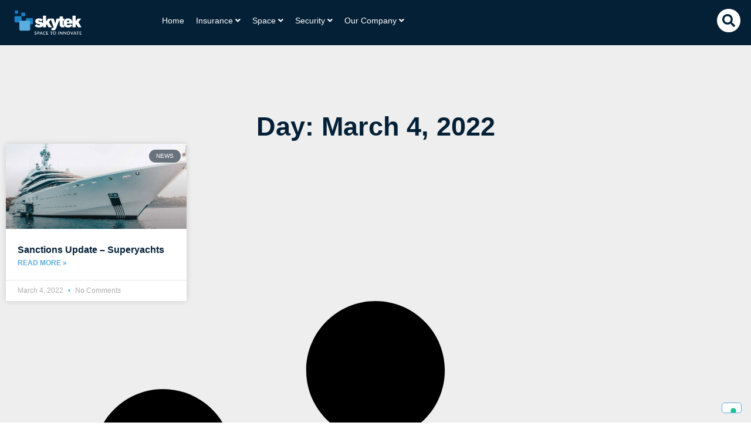

--- FILE ---
content_type: text/html; charset=UTF-8
request_url: https://www.skytek.com/2022/03/04/
body_size: 35109
content:
<!doctype html>
<html lang="en-GB">
<head>
	<meta charset="UTF-8">
	<meta name="viewport" content="width=device-width, initial-scale=1">
	<link rel="profile" href="https://gmpg.org/xfn/11">
				<script type="text/javascript" class="_iub_cs_skip">
				var _iub = _iub || {};
				_iub.csConfiguration = _iub.csConfiguration || {};
				_iub.csConfiguration.siteId = "3158154";
				_iub.csConfiguration.cookiePolicyId = "59888723";
							</script>
			<script class="_iub_cs_skip" src="https://cs.iubenda.com/autoblocking/3158154.js" fetchpriority="low"></script>
			<meta name='robots' content='noindex, follow' />
	<style>img:is([sizes="auto" i], [sizes^="auto," i]) { contain-intrinsic-size: 3000px 1500px }</style>
	
	<!-- This site is optimized with the Yoast SEO plugin v26.6 - https://yoast.com/wordpress/plugins/seo/ -->
	<title>March 4, 2022 - Skytek</title>
	<meta property="og:locale" content="en_GB" />
	<meta property="og:type" content="website" />
	<meta property="og:title" content="March 4, 2022 - Skytek" />
	<meta property="og:url" content="https://www.skytek.com/2022/03/04/" />
	<meta property="og:site_name" content="Skytek" />
	<meta property="og:image" content="https://www.skytek.com/wp-content/uploads/2023/09/hero-cyber-space-005.webp" />
	<meta property="og:image:width" content="2048" />
	<meta property="og:image:height" content="1152" />
	<meta property="og:image:type" content="image/webp" />
	<meta name="twitter:card" content="summary_large_image" />
	<meta name="twitter:site" content="@Skytek_Irl" />
	<script type="application/ld+json" class="yoast-schema-graph">{"@context":"https://schema.org","@graph":[{"@type":"CollectionPage","@id":"https://www.skytek.com/2022/03/04/","url":"https://www.skytek.com/2022/03/04/","name":"March 4, 2022 - Skytek","isPartOf":{"@id":"https://skytek.pl/#website"},"primaryImageOfPage":{"@id":"https://www.skytek.com/2022/03/04/#primaryimage"},"image":{"@id":"https://www.skytek.com/2022/03/04/#primaryimage"},"thumbnailUrl":"https://www.skytek.com/wp-content/uploads/2022/03/featured_image_superyacht_001.jpg","breadcrumb":{"@id":"https://www.skytek.com/2022/03/04/#breadcrumb"},"inLanguage":"en-GB"},{"@type":"ImageObject","inLanguage":"en-GB","@id":"https://www.skytek.com/2022/03/04/#primaryimage","url":"https://www.skytek.com/wp-content/uploads/2022/03/featured_image_superyacht_001.jpg","contentUrl":"https://www.skytek.com/wp-content/uploads/2022/03/featured_image_superyacht_001.jpg","width":1972,"height":752,"caption":"Superyacht"},{"@type":"BreadcrumbList","@id":"https://www.skytek.com/2022/03/04/#breadcrumb","itemListElement":[{"@type":"ListItem","position":1,"name":"Home","item":"https://skytek.pl/"},{"@type":"ListItem","position":2,"name":"Archives for March 4, 2022"}]},{"@type":"WebSite","@id":"https://skytek.pl/#website","url":"https://skytek.pl/","name":"Skytek","description":"Space to Innovate","publisher":{"@id":"https://skytek.pl/#organization"},"potentialAction":[{"@type":"SearchAction","target":{"@type":"EntryPoint","urlTemplate":"https://skytek.pl/?s={search_term_string}"},"query-input":{"@type":"PropertyValueSpecification","valueRequired":true,"valueName":"search_term_string"}}],"inLanguage":"en-GB"},{"@type":"Organization","@id":"https://skytek.pl/#organization","name":"Skytek","url":"https://skytek.pl/","logo":{"@type":"ImageObject","inLanguage":"en-GB","@id":"https://skytek.pl/#/schema/logo/image/","url":"https://www.skytek.com/wp-content/uploads/2023/11/skytek_logo_stacked_colour_tag.png","contentUrl":"https://www.skytek.com/wp-content/uploads/2023/11/skytek_logo_stacked_colour_tag.png","width":3000,"height":2643,"caption":"Skytek"},"image":{"@id":"https://skytek.pl/#/schema/logo/image/"},"sameAs":["https://x.com/Skytek_Irl","https://www.linkedin.com/company/skytek/","https://www.youtube.com/channel/UCOsRoFKc87FOgE_XJzPxJpQ"]}]}</script>
	<!-- / Yoast SEO plugin. -->


<link rel='dns-prefetch' href='//cdn.iubenda.com' />
<link rel="alternate" type="application/rss+xml" title="Skytek &raquo; Feed" href="https://www.skytek.com/feed/" />
<link rel="alternate" type="application/rss+xml" title="Skytek &raquo; Comments Feed" href="https://www.skytek.com/comments/feed/" />
		<!-- This site uses the Google Analytics by MonsterInsights plugin v9.11.0 - Using Analytics tracking - https://www.monsterinsights.com/ -->
							<script src="//www.googletagmanager.com/gtag/js?id=G-DVFGHYVTC9"  data-cfasync="false" data-wpfc-render="false" async></script>
			<script data-cfasync="false" data-wpfc-render="false">
				var mi_version = '9.11.0';
				var mi_track_user = true;
				var mi_no_track_reason = '';
								var MonsterInsightsDefaultLocations = {"page_location":"https:\/\/www.skytek.com\/2022\/03\/04\/"};
								if ( typeof MonsterInsightsPrivacyGuardFilter === 'function' ) {
					var MonsterInsightsLocations = (typeof MonsterInsightsExcludeQuery === 'object') ? MonsterInsightsPrivacyGuardFilter( MonsterInsightsExcludeQuery ) : MonsterInsightsPrivacyGuardFilter( MonsterInsightsDefaultLocations );
				} else {
					var MonsterInsightsLocations = (typeof MonsterInsightsExcludeQuery === 'object') ? MonsterInsightsExcludeQuery : MonsterInsightsDefaultLocations;
				}

								var disableStrs = [
										'ga-disable-G-DVFGHYVTC9',
									];

				/* Function to detect opted out users */
				function __gtagTrackerIsOptedOut() {
					for (var index = 0; index < disableStrs.length; index++) {
						if (document.cookie.indexOf(disableStrs[index] + '=true') > -1) {
							return true;
						}
					}

					return false;
				}

				/* Disable tracking if the opt-out cookie exists. */
				if (__gtagTrackerIsOptedOut()) {
					for (var index = 0; index < disableStrs.length; index++) {
						window[disableStrs[index]] = true;
					}
				}

				/* Opt-out function */
				function __gtagTrackerOptout() {
					for (var index = 0; index < disableStrs.length; index++) {
						document.cookie = disableStrs[index] + '=true; expires=Thu, 31 Dec 2099 23:59:59 UTC; path=/';
						window[disableStrs[index]] = true;
					}
				}

				if ('undefined' === typeof gaOptout) {
					function gaOptout() {
						__gtagTrackerOptout();
					}
				}
								window.dataLayer = window.dataLayer || [];

				window.MonsterInsightsDualTracker = {
					helpers: {},
					trackers: {},
				};
				if (mi_track_user) {
					function __gtagDataLayer() {
						dataLayer.push(arguments);
					}

					function __gtagTracker(type, name, parameters) {
						if (!parameters) {
							parameters = {};
						}

						if (parameters.send_to) {
							__gtagDataLayer.apply(null, arguments);
							return;
						}

						if (type === 'event') {
														parameters.send_to = monsterinsights_frontend.v4_id;
							var hookName = name;
							if (typeof parameters['event_category'] !== 'undefined') {
								hookName = parameters['event_category'] + ':' + name;
							}

							if (typeof MonsterInsightsDualTracker.trackers[hookName] !== 'undefined') {
								MonsterInsightsDualTracker.trackers[hookName](parameters);
							} else {
								__gtagDataLayer('event', name, parameters);
							}
							
						} else {
							__gtagDataLayer.apply(null, arguments);
						}
					}

					__gtagTracker('js', new Date());
					__gtagTracker('set', {
						'developer_id.dZGIzZG': true,
											});
					if ( MonsterInsightsLocations.page_location ) {
						__gtagTracker('set', MonsterInsightsLocations);
					}
										__gtagTracker('config', 'G-DVFGHYVTC9', {"forceSSL":"true","link_attribution":"true"} );
										window.gtag = __gtagTracker;										(function () {
						/* https://developers.google.com/analytics/devguides/collection/analyticsjs/ */
						/* ga and __gaTracker compatibility shim. */
						var noopfn = function () {
							return null;
						};
						var newtracker = function () {
							return new Tracker();
						};
						var Tracker = function () {
							return null;
						};
						var p = Tracker.prototype;
						p.get = noopfn;
						p.set = noopfn;
						p.send = function () {
							var args = Array.prototype.slice.call(arguments);
							args.unshift('send');
							__gaTracker.apply(null, args);
						};
						var __gaTracker = function () {
							var len = arguments.length;
							if (len === 0) {
								return;
							}
							var f = arguments[len - 1];
							if (typeof f !== 'object' || f === null || typeof f.hitCallback !== 'function') {
								if ('send' === arguments[0]) {
									var hitConverted, hitObject = false, action;
									if ('event' === arguments[1]) {
										if ('undefined' !== typeof arguments[3]) {
											hitObject = {
												'eventAction': arguments[3],
												'eventCategory': arguments[2],
												'eventLabel': arguments[4],
												'value': arguments[5] ? arguments[5] : 1,
											}
										}
									}
									if ('pageview' === arguments[1]) {
										if ('undefined' !== typeof arguments[2]) {
											hitObject = {
												'eventAction': 'page_view',
												'page_path': arguments[2],
											}
										}
									}
									if (typeof arguments[2] === 'object') {
										hitObject = arguments[2];
									}
									if (typeof arguments[5] === 'object') {
										Object.assign(hitObject, arguments[5]);
									}
									if ('undefined' !== typeof arguments[1].hitType) {
										hitObject = arguments[1];
										if ('pageview' === hitObject.hitType) {
											hitObject.eventAction = 'page_view';
										}
									}
									if (hitObject) {
										action = 'timing' === arguments[1].hitType ? 'timing_complete' : hitObject.eventAction;
										hitConverted = mapArgs(hitObject);
										__gtagTracker('event', action, hitConverted);
									}
								}
								return;
							}

							function mapArgs(args) {
								var arg, hit = {};
								var gaMap = {
									'eventCategory': 'event_category',
									'eventAction': 'event_action',
									'eventLabel': 'event_label',
									'eventValue': 'event_value',
									'nonInteraction': 'non_interaction',
									'timingCategory': 'event_category',
									'timingVar': 'name',
									'timingValue': 'value',
									'timingLabel': 'event_label',
									'page': 'page_path',
									'location': 'page_location',
									'title': 'page_title',
									'referrer' : 'page_referrer',
								};
								for (arg in args) {
																		if (!(!args.hasOwnProperty(arg) || !gaMap.hasOwnProperty(arg))) {
										hit[gaMap[arg]] = args[arg];
									} else {
										hit[arg] = args[arg];
									}
								}
								return hit;
							}

							try {
								f.hitCallback();
							} catch (ex) {
							}
						};
						__gaTracker.create = newtracker;
						__gaTracker.getByName = newtracker;
						__gaTracker.getAll = function () {
							return [];
						};
						__gaTracker.remove = noopfn;
						__gaTracker.loaded = true;
						window['__gaTracker'] = __gaTracker;
					})();
									} else {
										console.log("");
					(function () {
						function __gtagTracker() {
							return null;
						}

						window['__gtagTracker'] = __gtagTracker;
						window['gtag'] = __gtagTracker;
					})();
									}
			</script>
							<!-- / Google Analytics by MonsterInsights -->
		<script>
window._wpemojiSettings = {"baseUrl":"https:\/\/s.w.org\/images\/core\/emoji\/16.0.1\/72x72\/","ext":".png","svgUrl":"https:\/\/s.w.org\/images\/core\/emoji\/16.0.1\/svg\/","svgExt":".svg","source":{"concatemoji":"https:\/\/www.skytek.com\/wp-includes\/js\/wp-emoji-release.min.js?ver=6.8.3"}};
/*! This file is auto-generated */
!function(s,n){var o,i,e;function c(e){try{var t={supportTests:e,timestamp:(new Date).valueOf()};sessionStorage.setItem(o,JSON.stringify(t))}catch(e){}}function p(e,t,n){e.clearRect(0,0,e.canvas.width,e.canvas.height),e.fillText(t,0,0);var t=new Uint32Array(e.getImageData(0,0,e.canvas.width,e.canvas.height).data),a=(e.clearRect(0,0,e.canvas.width,e.canvas.height),e.fillText(n,0,0),new Uint32Array(e.getImageData(0,0,e.canvas.width,e.canvas.height).data));return t.every(function(e,t){return e===a[t]})}function u(e,t){e.clearRect(0,0,e.canvas.width,e.canvas.height),e.fillText(t,0,0);for(var n=e.getImageData(16,16,1,1),a=0;a<n.data.length;a++)if(0!==n.data[a])return!1;return!0}function f(e,t,n,a){switch(t){case"flag":return n(e,"\ud83c\udff3\ufe0f\u200d\u26a7\ufe0f","\ud83c\udff3\ufe0f\u200b\u26a7\ufe0f")?!1:!n(e,"\ud83c\udde8\ud83c\uddf6","\ud83c\udde8\u200b\ud83c\uddf6")&&!n(e,"\ud83c\udff4\udb40\udc67\udb40\udc62\udb40\udc65\udb40\udc6e\udb40\udc67\udb40\udc7f","\ud83c\udff4\u200b\udb40\udc67\u200b\udb40\udc62\u200b\udb40\udc65\u200b\udb40\udc6e\u200b\udb40\udc67\u200b\udb40\udc7f");case"emoji":return!a(e,"\ud83e\udedf")}return!1}function g(e,t,n,a){var r="undefined"!=typeof WorkerGlobalScope&&self instanceof WorkerGlobalScope?new OffscreenCanvas(300,150):s.createElement("canvas"),o=r.getContext("2d",{willReadFrequently:!0}),i=(o.textBaseline="top",o.font="600 32px Arial",{});return e.forEach(function(e){i[e]=t(o,e,n,a)}),i}function t(e){var t=s.createElement("script");t.src=e,t.defer=!0,s.head.appendChild(t)}"undefined"!=typeof Promise&&(o="wpEmojiSettingsSupports",i=["flag","emoji"],n.supports={everything:!0,everythingExceptFlag:!0},e=new Promise(function(e){s.addEventListener("DOMContentLoaded",e,{once:!0})}),new Promise(function(t){var n=function(){try{var e=JSON.parse(sessionStorage.getItem(o));if("object"==typeof e&&"number"==typeof e.timestamp&&(new Date).valueOf()<e.timestamp+604800&&"object"==typeof e.supportTests)return e.supportTests}catch(e){}return null}();if(!n){if("undefined"!=typeof Worker&&"undefined"!=typeof OffscreenCanvas&&"undefined"!=typeof URL&&URL.createObjectURL&&"undefined"!=typeof Blob)try{var e="postMessage("+g.toString()+"("+[JSON.stringify(i),f.toString(),p.toString(),u.toString()].join(",")+"));",a=new Blob([e],{type:"text/javascript"}),r=new Worker(URL.createObjectURL(a),{name:"wpTestEmojiSupports"});return void(r.onmessage=function(e){c(n=e.data),r.terminate(),t(n)})}catch(e){}c(n=g(i,f,p,u))}t(n)}).then(function(e){for(var t in e)n.supports[t]=e[t],n.supports.everything=n.supports.everything&&n.supports[t],"flag"!==t&&(n.supports.everythingExceptFlag=n.supports.everythingExceptFlag&&n.supports[t]);n.supports.everythingExceptFlag=n.supports.everythingExceptFlag&&!n.supports.flag,n.DOMReady=!1,n.readyCallback=function(){n.DOMReady=!0}}).then(function(){return e}).then(function(){var e;n.supports.everything||(n.readyCallback(),(e=n.source||{}).concatemoji?t(e.concatemoji):e.wpemoji&&e.twemoji&&(t(e.twemoji),t(e.wpemoji)))}))}((window,document),window._wpemojiSettings);
</script>
<link rel='stylesheet' id='font-awesome-5-all-css' href='https://www.skytek.com/wp-content/plugins/elementor/assets/lib/font-awesome/css/all.min.css?ver=3.33.6' media='all' />
<link rel='stylesheet' id='font-awesome-4-shim-css' href='https://www.skytek.com/wp-content/plugins/elementor/assets/lib/font-awesome/css/v4-shims.min.css?ver=3.33.6' media='all' />
<style id='wp-emoji-styles-inline-css'>

	img.wp-smiley, img.emoji {
		display: inline !important;
		border: none !important;
		box-shadow: none !important;
		height: 1em !important;
		width: 1em !important;
		margin: 0 0.07em !important;
		vertical-align: -0.1em !important;
		background: none !important;
		padding: 0 !important;
	}
</style>
<style id='global-styles-inline-css'>
:root{--wp--preset--aspect-ratio--square: 1;--wp--preset--aspect-ratio--4-3: 4/3;--wp--preset--aspect-ratio--3-4: 3/4;--wp--preset--aspect-ratio--3-2: 3/2;--wp--preset--aspect-ratio--2-3: 2/3;--wp--preset--aspect-ratio--16-9: 16/9;--wp--preset--aspect-ratio--9-16: 9/16;--wp--preset--color--black: #000000;--wp--preset--color--cyan-bluish-gray: #abb8c3;--wp--preset--color--white: #ffffff;--wp--preset--color--pale-pink: #f78da7;--wp--preset--color--vivid-red: #cf2e2e;--wp--preset--color--luminous-vivid-orange: #ff6900;--wp--preset--color--luminous-vivid-amber: #fcb900;--wp--preset--color--light-green-cyan: #7bdcb5;--wp--preset--color--vivid-green-cyan: #00d084;--wp--preset--color--pale-cyan-blue: #8ed1fc;--wp--preset--color--vivid-cyan-blue: #0693e3;--wp--preset--color--vivid-purple: #9b51e0;--wp--preset--gradient--vivid-cyan-blue-to-vivid-purple: linear-gradient(135deg,rgba(6,147,227,1) 0%,rgb(155,81,224) 100%);--wp--preset--gradient--light-green-cyan-to-vivid-green-cyan: linear-gradient(135deg,rgb(122,220,180) 0%,rgb(0,208,130) 100%);--wp--preset--gradient--luminous-vivid-amber-to-luminous-vivid-orange: linear-gradient(135deg,rgba(252,185,0,1) 0%,rgba(255,105,0,1) 100%);--wp--preset--gradient--luminous-vivid-orange-to-vivid-red: linear-gradient(135deg,rgba(255,105,0,1) 0%,rgb(207,46,46) 100%);--wp--preset--gradient--very-light-gray-to-cyan-bluish-gray: linear-gradient(135deg,rgb(238,238,238) 0%,rgb(169,184,195) 100%);--wp--preset--gradient--cool-to-warm-spectrum: linear-gradient(135deg,rgb(74,234,220) 0%,rgb(151,120,209) 20%,rgb(207,42,186) 40%,rgb(238,44,130) 60%,rgb(251,105,98) 80%,rgb(254,248,76) 100%);--wp--preset--gradient--blush-light-purple: linear-gradient(135deg,rgb(255,206,236) 0%,rgb(152,150,240) 100%);--wp--preset--gradient--blush-bordeaux: linear-gradient(135deg,rgb(254,205,165) 0%,rgb(254,45,45) 50%,rgb(107,0,62) 100%);--wp--preset--gradient--luminous-dusk: linear-gradient(135deg,rgb(255,203,112) 0%,rgb(199,81,192) 50%,rgb(65,88,208) 100%);--wp--preset--gradient--pale-ocean: linear-gradient(135deg,rgb(255,245,203) 0%,rgb(182,227,212) 50%,rgb(51,167,181) 100%);--wp--preset--gradient--electric-grass: linear-gradient(135deg,rgb(202,248,128) 0%,rgb(113,206,126) 100%);--wp--preset--gradient--midnight: linear-gradient(135deg,rgb(2,3,129) 0%,rgb(40,116,252) 100%);--wp--preset--font-size--small: 13px;--wp--preset--font-size--medium: 20px;--wp--preset--font-size--large: 36px;--wp--preset--font-size--x-large: 42px;--wp--preset--spacing--20: 0.44rem;--wp--preset--spacing--30: 0.67rem;--wp--preset--spacing--40: 1rem;--wp--preset--spacing--50: 1.5rem;--wp--preset--spacing--60: 2.25rem;--wp--preset--spacing--70: 3.38rem;--wp--preset--spacing--80: 5.06rem;--wp--preset--shadow--natural: 6px 6px 9px rgba(0, 0, 0, 0.2);--wp--preset--shadow--deep: 12px 12px 50px rgba(0, 0, 0, 0.4);--wp--preset--shadow--sharp: 6px 6px 0px rgba(0, 0, 0, 0.2);--wp--preset--shadow--outlined: 6px 6px 0px -3px rgba(255, 255, 255, 1), 6px 6px rgba(0, 0, 0, 1);--wp--preset--shadow--crisp: 6px 6px 0px rgba(0, 0, 0, 1);}:root { --wp--style--global--content-size: 800px;--wp--style--global--wide-size: 1200px; }:where(body) { margin: 0; }.wp-site-blocks > .alignleft { float: left; margin-right: 2em; }.wp-site-blocks > .alignright { float: right; margin-left: 2em; }.wp-site-blocks > .aligncenter { justify-content: center; margin-left: auto; margin-right: auto; }:where(.wp-site-blocks) > * { margin-block-start: 24px; margin-block-end: 0; }:where(.wp-site-blocks) > :first-child { margin-block-start: 0; }:where(.wp-site-blocks) > :last-child { margin-block-end: 0; }:root { --wp--style--block-gap: 24px; }:root :where(.is-layout-flow) > :first-child{margin-block-start: 0;}:root :where(.is-layout-flow) > :last-child{margin-block-end: 0;}:root :where(.is-layout-flow) > *{margin-block-start: 24px;margin-block-end: 0;}:root :where(.is-layout-constrained) > :first-child{margin-block-start: 0;}:root :where(.is-layout-constrained) > :last-child{margin-block-end: 0;}:root :where(.is-layout-constrained) > *{margin-block-start: 24px;margin-block-end: 0;}:root :where(.is-layout-flex){gap: 24px;}:root :where(.is-layout-grid){gap: 24px;}.is-layout-flow > .alignleft{float: left;margin-inline-start: 0;margin-inline-end: 2em;}.is-layout-flow > .alignright{float: right;margin-inline-start: 2em;margin-inline-end: 0;}.is-layout-flow > .aligncenter{margin-left: auto !important;margin-right: auto !important;}.is-layout-constrained > .alignleft{float: left;margin-inline-start: 0;margin-inline-end: 2em;}.is-layout-constrained > .alignright{float: right;margin-inline-start: 2em;margin-inline-end: 0;}.is-layout-constrained > .aligncenter{margin-left: auto !important;margin-right: auto !important;}.is-layout-constrained > :where(:not(.alignleft):not(.alignright):not(.alignfull)){max-width: var(--wp--style--global--content-size);margin-left: auto !important;margin-right: auto !important;}.is-layout-constrained > .alignwide{max-width: var(--wp--style--global--wide-size);}body .is-layout-flex{display: flex;}.is-layout-flex{flex-wrap: wrap;align-items: center;}.is-layout-flex > :is(*, div){margin: 0;}body .is-layout-grid{display: grid;}.is-layout-grid > :is(*, div){margin: 0;}body{padding-top: 0px;padding-right: 0px;padding-bottom: 0px;padding-left: 0px;}a:where(:not(.wp-element-button)){text-decoration: underline;}:root :where(.wp-element-button, .wp-block-button__link){background-color: #32373c;border-width: 0;color: #fff;font-family: inherit;font-size: inherit;line-height: inherit;padding: calc(0.667em + 2px) calc(1.333em + 2px);text-decoration: none;}.has-black-color{color: var(--wp--preset--color--black) !important;}.has-cyan-bluish-gray-color{color: var(--wp--preset--color--cyan-bluish-gray) !important;}.has-white-color{color: var(--wp--preset--color--white) !important;}.has-pale-pink-color{color: var(--wp--preset--color--pale-pink) !important;}.has-vivid-red-color{color: var(--wp--preset--color--vivid-red) !important;}.has-luminous-vivid-orange-color{color: var(--wp--preset--color--luminous-vivid-orange) !important;}.has-luminous-vivid-amber-color{color: var(--wp--preset--color--luminous-vivid-amber) !important;}.has-light-green-cyan-color{color: var(--wp--preset--color--light-green-cyan) !important;}.has-vivid-green-cyan-color{color: var(--wp--preset--color--vivid-green-cyan) !important;}.has-pale-cyan-blue-color{color: var(--wp--preset--color--pale-cyan-blue) !important;}.has-vivid-cyan-blue-color{color: var(--wp--preset--color--vivid-cyan-blue) !important;}.has-vivid-purple-color{color: var(--wp--preset--color--vivid-purple) !important;}.has-black-background-color{background-color: var(--wp--preset--color--black) !important;}.has-cyan-bluish-gray-background-color{background-color: var(--wp--preset--color--cyan-bluish-gray) !important;}.has-white-background-color{background-color: var(--wp--preset--color--white) !important;}.has-pale-pink-background-color{background-color: var(--wp--preset--color--pale-pink) !important;}.has-vivid-red-background-color{background-color: var(--wp--preset--color--vivid-red) !important;}.has-luminous-vivid-orange-background-color{background-color: var(--wp--preset--color--luminous-vivid-orange) !important;}.has-luminous-vivid-amber-background-color{background-color: var(--wp--preset--color--luminous-vivid-amber) !important;}.has-light-green-cyan-background-color{background-color: var(--wp--preset--color--light-green-cyan) !important;}.has-vivid-green-cyan-background-color{background-color: var(--wp--preset--color--vivid-green-cyan) !important;}.has-pale-cyan-blue-background-color{background-color: var(--wp--preset--color--pale-cyan-blue) !important;}.has-vivid-cyan-blue-background-color{background-color: var(--wp--preset--color--vivid-cyan-blue) !important;}.has-vivid-purple-background-color{background-color: var(--wp--preset--color--vivid-purple) !important;}.has-black-border-color{border-color: var(--wp--preset--color--black) !important;}.has-cyan-bluish-gray-border-color{border-color: var(--wp--preset--color--cyan-bluish-gray) !important;}.has-white-border-color{border-color: var(--wp--preset--color--white) !important;}.has-pale-pink-border-color{border-color: var(--wp--preset--color--pale-pink) !important;}.has-vivid-red-border-color{border-color: var(--wp--preset--color--vivid-red) !important;}.has-luminous-vivid-orange-border-color{border-color: var(--wp--preset--color--luminous-vivid-orange) !important;}.has-luminous-vivid-amber-border-color{border-color: var(--wp--preset--color--luminous-vivid-amber) !important;}.has-light-green-cyan-border-color{border-color: var(--wp--preset--color--light-green-cyan) !important;}.has-vivid-green-cyan-border-color{border-color: var(--wp--preset--color--vivid-green-cyan) !important;}.has-pale-cyan-blue-border-color{border-color: var(--wp--preset--color--pale-cyan-blue) !important;}.has-vivid-cyan-blue-border-color{border-color: var(--wp--preset--color--vivid-cyan-blue) !important;}.has-vivid-purple-border-color{border-color: var(--wp--preset--color--vivid-purple) !important;}.has-vivid-cyan-blue-to-vivid-purple-gradient-background{background: var(--wp--preset--gradient--vivid-cyan-blue-to-vivid-purple) !important;}.has-light-green-cyan-to-vivid-green-cyan-gradient-background{background: var(--wp--preset--gradient--light-green-cyan-to-vivid-green-cyan) !important;}.has-luminous-vivid-amber-to-luminous-vivid-orange-gradient-background{background: var(--wp--preset--gradient--luminous-vivid-amber-to-luminous-vivid-orange) !important;}.has-luminous-vivid-orange-to-vivid-red-gradient-background{background: var(--wp--preset--gradient--luminous-vivid-orange-to-vivid-red) !important;}.has-very-light-gray-to-cyan-bluish-gray-gradient-background{background: var(--wp--preset--gradient--very-light-gray-to-cyan-bluish-gray) !important;}.has-cool-to-warm-spectrum-gradient-background{background: var(--wp--preset--gradient--cool-to-warm-spectrum) !important;}.has-blush-light-purple-gradient-background{background: var(--wp--preset--gradient--blush-light-purple) !important;}.has-blush-bordeaux-gradient-background{background: var(--wp--preset--gradient--blush-bordeaux) !important;}.has-luminous-dusk-gradient-background{background: var(--wp--preset--gradient--luminous-dusk) !important;}.has-pale-ocean-gradient-background{background: var(--wp--preset--gradient--pale-ocean) !important;}.has-electric-grass-gradient-background{background: var(--wp--preset--gradient--electric-grass) !important;}.has-midnight-gradient-background{background: var(--wp--preset--gradient--midnight) !important;}.has-small-font-size{font-size: var(--wp--preset--font-size--small) !important;}.has-medium-font-size{font-size: var(--wp--preset--font-size--medium) !important;}.has-large-font-size{font-size: var(--wp--preset--font-size--large) !important;}.has-x-large-font-size{font-size: var(--wp--preset--font-size--x-large) !important;}
:root :where(.wp-block-pullquote){font-size: 1.5em;line-height: 1.6;}
</style>
<link rel='stylesheet' id='cute-alert-css' href='https://www.skytek.com/wp-content/plugins/metform/public/assets/lib/cute-alert/style.css?ver=4.1.0' media='all' />
<link rel='stylesheet' id='text-editor-style-css' href='https://www.skytek.com/wp-content/plugins/metform/public/assets/css/text-editor.css?ver=4.1.0' media='all' />
<link rel='stylesheet' id='hello-elementor-css' href='https://www.skytek.com/wp-content/themes/hello-elementor/assets/css/reset.css?ver=3.4.6' media='all' />
<link rel='stylesheet' id='hello-elementor-theme-style-css' href='https://www.skytek.com/wp-content/themes/hello-elementor/assets/css/theme.css?ver=3.4.6' media='all' />
<link rel='stylesheet' id='elementor-frontend-css' href='https://www.skytek.com/wp-content/uploads/elementor/css/custom-frontend.min.css?ver=1769508518' media='all' />
<style id='elementor-frontend-inline-css'>
.elementor-kit-5402{--e-global-color-primary:#5BADDD;--e-global-color-secondary:#1983C5;--e-global-color-text:#153F5E;--e-global-color-accent:#032036;--e-global-color-58e4598:#8A94A6;--e-global-color-a6a997e:#010A11;--e-global-color-cd5f792:#EEF1F7;--e-global-typography-primary-font-family:"Exo";--e-global-typography-primary-font-size:60px;--e-global-typography-primary-font-weight:500;--e-global-typography-primary-line-height:1em;--e-global-typography-secondary-font-family:"Roboto Slab";--e-global-typography-secondary-font-weight:400;--e-global-typography-text-font-family:"Open Sans";--e-global-typography-text-font-size:14px;--e-global-typography-text-font-weight:400;--e-global-typography-text-line-height:1.5em;--e-global-typography-accent-font-family:"Open Sans";--e-global-typography-accent-font-weight:500;--e-global-typography-9775afd-font-family:"Lato";--e-global-typography-9775afd-font-size:20px;--e-global-typography-9775afd-font-weight:400;--e-global-typography-9775afd-line-height:1.3em;--e-global-typography-51b5617-font-family:"Exo";--e-global-typography-51b5617-font-size:45px;--e-global-typography-51b5617-font-weight:600;--e-global-typography-51b5617-line-height:1.3em;--e-global-typography-ba35ef5-font-family:"Exo";--e-global-typography-ba35ef5-font-size:36px;--e-global-typography-ba35ef5-font-weight:600;--e-global-typography-ba35ef5-line-height:1em;--e-global-typography-fbaa4b0-font-family:"Exo";--e-global-typography-fbaa4b0-font-size:29px;--e-global-typography-fbaa4b0-font-weight:600;--e-global-typography-fbaa4b0-line-height:1.3em;--e-global-typography-de172f8-font-family:"Exo";--e-global-typography-de172f8-font-size:22px;--e-global-typography-de172f8-font-weight:600;--e-global-typography-de172f8-line-height:1.1em;--e-global-typography-8c433bc-font-family:"Open Sans";--e-global-typography-8c433bc-font-size:14px;--e-global-typography-8c433bc-font-style:italic;--e-global-typography-8c433bc-line-height:1.5em;--e-global-typography-474dda9-font-family:"Exo";--e-global-typography-474dda9-font-size:16px;--e-global-typography-474dda9-font-weight:600;--e-global-typography-474dda9-text-transform:uppercase;--e-global-typography-474dda9-letter-spacing:9px;--e-global-typography-8c8b983-font-family:"Open Sans";--e-global-typography-8c8b983-font-size:14px;--e-global-typography-8c8b983-font-weight:bold;--e-global-typography-8c8b983-line-height:1.5em;--e-global-typography-f7145c3-font-family:"Open Sans";--e-global-typography-f7145c3-font-size:14px;--e-global-typography-f7145c3-font-weight:400;--e-global-typography-f7145c3-font-style:italic;--e-global-typography-f7145c3-line-height:1.5em;--e-global-typography-3ce9afd-font-family:"Open Sans";--e-global-typography-3ce9afd-font-size:12px;--e-global-typography-3ce9afd-font-weight:400;--e-global-typography-3ce9afd-line-height:1.5em;color:#153F5E;font-family:"Open Sans", Sans-serif;font-size:14px;font-weight:400;}.elementor-kit-5402 button,.elementor-kit-5402 input[type="button"],.elementor-kit-5402 input[type="submit"],.elementor-kit-5402 .elementor-button{background-color:#FFFFFF;font-family:var( --e-global-typography-text-font-family ), Sans-serif;font-size:var( --e-global-typography-text-font-size );font-weight:var( --e-global-typography-text-font-weight );line-height:var( --e-global-typography-text-line-height );color:var( --e-global-color-primary );border-style:solid;border-width:1px 1px 1px 1px;border-color:var( --e-global-color-primary );border-radius:5px 5px 5px 5px;}.elementor-kit-5402 button:hover,.elementor-kit-5402 button:focus,.elementor-kit-5402 input[type="button"]:hover,.elementor-kit-5402 input[type="button"]:focus,.elementor-kit-5402 input[type="submit"]:hover,.elementor-kit-5402 input[type="submit"]:focus,.elementor-kit-5402 .elementor-button:hover,.elementor-kit-5402 .elementor-button:focus{background-color:var( --e-global-color-primary );color:#FFFFFF;}.elementor-kit-5402 e-page-transition{background-color:var( --e-global-color-accent );}.elementor-kit-5402 a{color:var( --e-global-color-primary );font-family:"Open Sans", Sans-serif;font-size:14px;}.elementor-kit-5402 h1{color:#153F5E;font-family:"Exo 2", Sans-serif;font-size:36px;}.elementor-kit-5402 h2{font-family:"Exo 2", Sans-serif;}.elementor-kit-5402 h3{font-family:"Exo 2", Sans-serif;}.elementor-kit-5402 h5{font-family:"Exo 2", Sans-serif;}.elementor-section.elementor-section-boxed > .elementor-container{max-width:1440px;}.e-con{--container-max-width:1440px;}{}h1.entry-title{display:var(--page-title-display);}@media(max-width:1366px){.elementor-kit-5402 button,.elementor-kit-5402 input[type="button"],.elementor-kit-5402 input[type="submit"],.elementor-kit-5402 .elementor-button{font-size:var( --e-global-typography-text-font-size );line-height:var( --e-global-typography-text-line-height );}}@media(max-width:1024px){.elementor-kit-5402{--e-global-typography-primary-font-size:48px;--e-global-typography-9775afd-font-size:18px;--e-global-typography-51b5617-font-size:32px;--e-global-typography-ba35ef5-font-size:34px;--e-global-typography-474dda9-font-size:18px;--e-global-typography-474dda9-letter-spacing:4.9px;}.elementor-kit-5402 button,.elementor-kit-5402 input[type="button"],.elementor-kit-5402 input[type="submit"],.elementor-kit-5402 .elementor-button{font-size:var( --e-global-typography-text-font-size );line-height:var( --e-global-typography-text-line-height );}.elementor-section.elementor-section-boxed > .elementor-container{max-width:1024px;}.e-con{--container-max-width:1024px;}}@media(max-width:767px){.elementor-kit-5402{--e-global-typography-primary-font-size:45px;--e-global-typography-primary-line-height:1.2em;--e-global-typography-9775afd-font-size:16px;--e-global-typography-51b5617-font-size:37px;--e-global-typography-ba35ef5-font-size:26px;--e-global-typography-fbaa4b0-font-size:22px;--e-global-typography-de172f8-font-size:20px;--e-global-typography-de172f8-line-height:1.3em;--e-global-typography-474dda9-font-size:12px;--e-global-typography-474dda9-letter-spacing:3.3px;}.elementor-kit-5402 button,.elementor-kit-5402 input[type="button"],.elementor-kit-5402 input[type="submit"],.elementor-kit-5402 .elementor-button{font-size:var( --e-global-typography-text-font-size );line-height:var( --e-global-typography-text-line-height );}.elementor-section.elementor-section-boxed > .elementor-container{max-width:767px;}.e-con{--container-max-width:767px;}}
.elementor-10178 .elementor-element.elementor-element-a5c21fb{--display:flex;--flex-direction:row;--container-widget-width:initial;--container-widget-height:100%;--container-widget-flex-grow:1;--container-widget-align-self:stretch;--flex-wrap-mobile:wrap;--gap:0px 0px;--row-gap:0px;--column-gap:0px;--padding-top:05px;--padding-bottom:05px;--padding-left:0px;--padding-right:0px;}.elementor-10178 .elementor-element.elementor-element-a5c21fb:not(.elementor-motion-effects-element-type-background), .elementor-10178 .elementor-element.elementor-element-a5c21fb > .elementor-motion-effects-container > .elementor-motion-effects-layer{background-color:var( --e-global-color-accent );}.elementor-10178 .elementor-element.elementor-element-120da7e{--display:flex;--flex-direction:column;--container-widget-width:100%;--container-widget-height:initial;--container-widget-flex-grow:0;--container-widget-align-self:initial;--flex-wrap-mobile:wrap;--justify-content:center;--gap:0px 0px;--row-gap:0px;--column-gap:0px;}.elementor-10178 .elementor-element.elementor-element-9910c55{margin:0px 0px calc(var(--kit-widget-spacing, 0px) + 0px) 10px;text-align:left;}.elementor-10178 .elementor-element.elementor-element-9910c55 img{width:55%;}.elementor-10178 .elementor-element.elementor-element-0c65059{--display:flex;--flex-direction:column;--container-widget-width:calc( ( 1 - var( --container-widget-flex-grow ) ) * 100% );--container-widget-height:initial;--container-widget-flex-grow:0;--container-widget-align-self:initial;--flex-wrap-mobile:wrap;--justify-content:center;--align-items:flex-end;--gap:0px 0px;--row-gap:0px;--column-gap:0px;}.elementor-10178 .elementor-element.elementor-element-7357026 > .elementor-widget-container{padding:0px 0px 0px 0px;}.elementor-10178 .elementor-element.elementor-element-7357026 .uc-mega_menu_list{justify-content:end;gap:33px;border-radius:0px;}.elementor-10178 .elementor-element.elementor-element-7357026 .uc_mega_menu_overlay-inner{background-color:var( --e-global-color-accent );opacity:0.6;}.elementor-10178 .elementor-element.elementor-element-7357026 .uc-mega_menu_title{flex-direction:row;font-family:"Exo", Sans-serif;color:#FFFFFF;padding:10px 10px 10px 10px;border-style:solid;border-width:0px 0px 0px 0px;border-color:var( --e-global-color-primary );border-radius:0px;}.elementor-10178 .elementor-element.elementor-element-7357026 .uc-active_item .uc-mega_menu_title{color:var( --e-global-color-primary );border-style:solid;border-width:0px 0px 0px 0px;border-color:#ffffff;}.elementor-10178 .elementor-element.elementor-element-7357026 .uc-mega_menu_title.uc-current-page{color:var( --e-global-color-primary );border-style:solid;border-width:0px 0px 3px 0px;border-color:var( --e-global-color-primary );}.elementor-10178 .elementor-element.elementor-element-7357026 .uc-mega_menu_section-cover{background-color:var( --e-global-color-accent );}.elementor-10178 .elementor-element.elementor-element-7357026 .uc-mega_menu_section.uc-active_item .uc-connected{padding:10px 0px 10px 0px;}.elementor-10178 .elementor-element.elementor-element-7357026 .uc-mega_menu-burger{text-align:inherit;}.elementor-10178 .elementor-element.elementor-element-7357026 .uc-mega_menu-burger-icon{width:40px;height:40px;font-size:20px;color:var( --e-global-color-accent );background-color:#efefef;border-radius:100px 100px 100px 100px;}.elementor-10178 .elementor-element.elementor-element-7357026 .uc-mega_menu-burger-icon svg{fill:var( --e-global-color-accent );}.elementor-10178 .elementor-element.elementor-element-7357026 .uc-mega_menu-close-btn{text-align:right;}.elementor-10178 .elementor-element.elementor-element-7357026 .uc-mega_menu-close-btn-icon{width:40px;height:40px;font-size:20px;color:var( --e-global-color-accent );background-color:#efefef;border-radius:100px 100px 100px 100px;margin:10px 10px 10px 10px;}.elementor-10178 .elementor-element.elementor-element-7357026 .uc-mega_menu-close-btn-icon svg{fill:var( --e-global-color-accent );}.elementor-10178 .elementor-element.elementor-element-7357026 .ue-graphic-element{width:42px;height:42px;background-color:#a0a0a0;margin-top:0px;}.elementor-10178 .elementor-element.elementor-element-7357026 .ue-graphic-element img{width:42px;height:42px;object-fit:cover;}.elementor-10178 .elementor-element.elementor-element-7357026 .ue-graphic-element,.elementor-10178 .elementor-element.elementor-element-7357026 .ue-graphic-element img{border-radius:100px 100px 100px 100px;}.elementor-10178 .elementor-element.elementor-element-7357026 .ue-ge-icon{color:#ffffff;font-size:15px;}.elementor-10178 .elementor-element.elementor-element-7357026 .ue-ge-text{color:#ffffff;}.elementor-10178 .elementor-element.elementor-element-7357026 .uc-mega_menu-mobile-logo{width:50%;}.elementor-10178 .elementor-element.elementor-element-7357026 .uc-mega_menu-mobile-logo img{margin:10px 10px 10px 10px;}.elementor-10178 .elementor-element.elementor-element-3fd9966{--display:flex;--flex-direction:column;--container-widget-width:calc( ( 1 - var( --container-widget-flex-grow ) ) * 100% );--container-widget-height:initial;--container-widget-flex-grow:0;--container-widget-align-self:initial;--flex-wrap-mobile:wrap;--justify-content:center;--align-items:flex-end;--gap:0px 0px;--row-gap:0px;--column-gap:0px;}.elementor-10178 .elementor-element.elementor-element-dc26ba4 .elementor-search-form{text-align:center;}.elementor-10178 .elementor-element.elementor-element-dc26ba4 .elementor-search-form__toggle{--e-search-form-toggle-size:40px;--e-search-form-toggle-color:var( --e-global-color-accent );--e-search-form-toggle-background-color:#FFFFFF;--e-search-form-toggle-border-radius:50%;}.elementor-10178 .elementor-element.elementor-element-dc26ba4.elementor-search-form--skin-full_screen .elementor-search-form__container{background-color:#032036BA;}.elementor-10178 .elementor-element.elementor-element-dc26ba4 .elementor-search-form__input,
					.elementor-10178 .elementor-element.elementor-element-dc26ba4 .elementor-search-form__icon,
					.elementor-10178 .elementor-element.elementor-element-dc26ba4 .elementor-lightbox .dialog-lightbox-close-button,
					.elementor-10178 .elementor-element.elementor-element-dc26ba4 .elementor-lightbox .dialog-lightbox-close-button:hover,
					.elementor-10178 .elementor-element.elementor-element-dc26ba4.elementor-search-form--skin-full_screen input[type="search"].elementor-search-form__input{color:#FFFFFF;fill:#FFFFFF;}.elementor-10178 .elementor-element.elementor-element-dc26ba4:not(.elementor-search-form--skin-full_screen) .elementor-search-form--focus .elementor-search-form__input,
					.elementor-10178 .elementor-element.elementor-element-dc26ba4 .elementor-search-form--focus .elementor-search-form__icon,
					.elementor-10178 .elementor-element.elementor-element-dc26ba4 .elementor-lightbox .dialog-lightbox-close-button:hover,
					.elementor-10178 .elementor-element.elementor-element-dc26ba4.elementor-search-form--skin-full_screen input[type="search"].elementor-search-form__input:focus{color:#FFFFFF;fill:#FFFFFF;}.elementor-10178 .elementor-element.elementor-element-dc26ba4:not(.elementor-search-form--skin-full_screen) .elementor-search-form--focus .elementor-search-form__container{border-color:var( --e-global-color-primary );}.elementor-10178 .elementor-element.elementor-element-dc26ba4.elementor-search-form--skin-full_screen input[type="search"].elementor-search-form__input:focus{border-color:var( --e-global-color-primary );}.elementor-10178 .elementor-element.elementor-element-dc26ba4:not(.elementor-search-form--skin-full_screen) .elementor-search-form__container{border-radius:3px;}.elementor-10178 .elementor-element.elementor-element-dc26ba4.elementor-search-form--skin-full_screen input[type="search"].elementor-search-form__input{border-radius:3px;}.elementor-theme-builder-content-area{height:400px;}.elementor-location-header:before, .elementor-location-footer:before{content:"";display:table;clear:both;}@media(max-width:1024px){.elementor-10178 .elementor-element.elementor-element-9910c55 img{width:100%;}.elementor-10178 .elementor-element.elementor-element-7357026 .uc-mega_menu_list{gap:2px;}.elementor-10178 .elementor-element.elementor-element-7357026 .uc-mega_menu_title{border-width:0px 0px 0px 0px;}}@media(min-width:768px){.elementor-10178 .elementor-element.elementor-element-120da7e{--width:20%;}.elementor-10178 .elementor-element.elementor-element-0c65059{--width:74%;}.elementor-10178 .elementor-element.elementor-element-3fd9966{--width:6%;}}@media(max-width:767px){.elementor-10178 .elementor-element.elementor-element-120da7e{--width:70%;--gap:0px 0px;--row-gap:0px;--column-gap:0px;--padding-top:0px;--padding-bottom:0px;--padding-left:0px;--padding-right:0px;}.elementor-10178 .elementor-element.elementor-element-9910c55 img{width:57%;}.elementor-10178 .elementor-element.elementor-element-0c65059{--width:15%;--align-items:center;--container-widget-width:calc( ( 1 - var( --container-widget-flex-grow ) ) * 100% );}.elementor-10178 .elementor-element.elementor-element-7357026{width:auto;max-width:auto;}.elementor-10178 .elementor-element.elementor-element-7357026 > .elementor-widget-container{margin:0px 10px 0px 0px;}.elementor-10178 .elementor-element.elementor-element-7357026 .uc-mega_menu_title{flex-direction:row;padding:30px 30px 30px 30px;border-width:0px 0px 1px 0px;}.elementor-10178 .elementor-element.elementor-element-7357026 .uc-mega_menu_title.uc-current-page{border-width:0px 0px 1px 0px;}.elementor-10178 .elementor-element.elementor-element-7357026 .uc-mega_menu-close-btn-icon{margin:20px 10px 10px 0px;}.elementor-10178 .elementor-element.elementor-element-3fd9966{--width:15%;}}
.elementor-9461 .elementor-element.elementor-element-15db2e7{--display:grid;--e-con-grid-template-columns:repeat(3, 1fr);--e-con-grid-template-rows:repeat(1, 1fr);--grid-auto-flow:row;border-style:solid;--border-style:solid;border-width:5px 0px 0px 0px;--border-top-width:5px;--border-right-width:0px;--border-bottom-width:0px;--border-left-width:0px;border-color:var( --e-global-color-primary );--border-color:var( --e-global-color-primary );}.elementor-9461 .elementor-element.elementor-element-15db2e7:not(.elementor-motion-effects-element-type-background), .elementor-9461 .elementor-element.elementor-element-15db2e7 > .elementor-motion-effects-container > .elementor-motion-effects-layer{background-color:var( --e-global-color-accent );}.elementor-9461 .elementor-element.elementor-element-282af44{--display:flex;}.elementor-9461 .elementor-element.elementor-element-7387d7f .elementor-heading-title{font-family:"Exo", Sans-serif;font-size:22px;font-weight:600;line-height:1.5em;color:#ffffff;}.elementor-9461 .elementor-element.elementor-element-60de0d5 .elementor-icon-list-items:not(.elementor-inline-items) .elementor-icon-list-item:not(:last-child){padding-block-end:calc(36px/2);}.elementor-9461 .elementor-element.elementor-element-60de0d5 .elementor-icon-list-items:not(.elementor-inline-items) .elementor-icon-list-item:not(:first-child){margin-block-start:calc(36px/2);}.elementor-9461 .elementor-element.elementor-element-60de0d5 .elementor-icon-list-items.elementor-inline-items .elementor-icon-list-item{margin-inline:calc(36px/2);}.elementor-9461 .elementor-element.elementor-element-60de0d5 .elementor-icon-list-items.elementor-inline-items{margin-inline:calc(-36px/2);}.elementor-9461 .elementor-element.elementor-element-60de0d5 .elementor-icon-list-items.elementor-inline-items .elementor-icon-list-item:after{inset-inline-end:calc(-36px/2);}.elementor-9461 .elementor-element.elementor-element-60de0d5 .elementor-icon-list-item:not(:last-child):after{content:"";border-color:#DDDDDD45;}.elementor-9461 .elementor-element.elementor-element-60de0d5 .elementor-icon-list-items:not(.elementor-inline-items) .elementor-icon-list-item:not(:last-child):after{border-block-start-style:solid;border-block-start-width:1px;}.elementor-9461 .elementor-element.elementor-element-60de0d5 .elementor-icon-list-items.elementor-inline-items .elementor-icon-list-item:not(:last-child):after{border-inline-start-style:solid;}.elementor-9461 .elementor-element.elementor-element-60de0d5 .elementor-inline-items .elementor-icon-list-item:not(:last-child):after{border-inline-start-width:1px;}.elementor-9461 .elementor-element.elementor-element-60de0d5 .elementor-icon-list-icon i{color:#FFFFFF;transition:color 0.3s;}.elementor-9461 .elementor-element.elementor-element-60de0d5 .elementor-icon-list-icon svg{fill:#FFFFFF;transition:fill 0.3s;}.elementor-9461 .elementor-element.elementor-element-60de0d5 .elementor-icon-list-item:hover .elementor-icon-list-icon i{color:var( --e-global-color-primary );}.elementor-9461 .elementor-element.elementor-element-60de0d5 .elementor-icon-list-item:hover .elementor-icon-list-icon svg{fill:var( --e-global-color-primary );}.elementor-9461 .elementor-element.elementor-element-60de0d5{--e-icon-list-icon-size:14px;--icon-vertical-offset:0px;}.elementor-9461 .elementor-element.elementor-element-60de0d5 .elementor-icon-list-item > .elementor-icon-list-text, .elementor-9461 .elementor-element.elementor-element-60de0d5 .elementor-icon-list-item > a{font-family:"Exo", Sans-serif;font-size:14px;font-weight:400;line-height:1.5em;}.elementor-9461 .elementor-element.elementor-element-60de0d5 .elementor-icon-list-text{color:#FFFFFF;transition:color 0.3s;}.elementor-9461 .elementor-element.elementor-element-60de0d5 .elementor-icon-list-item:hover .elementor-icon-list-text{color:var( --e-global-color-primary );}.elementor-9461 .elementor-element.elementor-element-3382360{--display:flex;}.elementor-9461 .elementor-element.elementor-element-5c73d0f .elementor-heading-title{font-family:"Exo", Sans-serif;font-size:22px;font-weight:600;line-height:1.5em;color:#ffffff;}.elementor-9461 .elementor-element.elementor-element-baab3fc .elementor-icon-list-items:not(.elementor-inline-items) .elementor-icon-list-item:not(:last-child){padding-block-end:calc(36px/2);}.elementor-9461 .elementor-element.elementor-element-baab3fc .elementor-icon-list-items:not(.elementor-inline-items) .elementor-icon-list-item:not(:first-child){margin-block-start:calc(36px/2);}.elementor-9461 .elementor-element.elementor-element-baab3fc .elementor-icon-list-items.elementor-inline-items .elementor-icon-list-item{margin-inline:calc(36px/2);}.elementor-9461 .elementor-element.elementor-element-baab3fc .elementor-icon-list-items.elementor-inline-items{margin-inline:calc(-36px/2);}.elementor-9461 .elementor-element.elementor-element-baab3fc .elementor-icon-list-items.elementor-inline-items .elementor-icon-list-item:after{inset-inline-end:calc(-36px/2);}.elementor-9461 .elementor-element.elementor-element-baab3fc .elementor-icon-list-item:not(:last-child):after{content:"";border-color:#DDDDDD45;}.elementor-9461 .elementor-element.elementor-element-baab3fc .elementor-icon-list-items:not(.elementor-inline-items) .elementor-icon-list-item:not(:last-child):after{border-block-start-style:solid;border-block-start-width:1px;}.elementor-9461 .elementor-element.elementor-element-baab3fc .elementor-icon-list-items.elementor-inline-items .elementor-icon-list-item:not(:last-child):after{border-inline-start-style:solid;}.elementor-9461 .elementor-element.elementor-element-baab3fc .elementor-inline-items .elementor-icon-list-item:not(:last-child):after{border-inline-start-width:1px;}.elementor-9461 .elementor-element.elementor-element-baab3fc .elementor-icon-list-icon i{color:#FFFFFF;transition:color 0.3s;}.elementor-9461 .elementor-element.elementor-element-baab3fc .elementor-icon-list-icon svg{fill:#FFFFFF;transition:fill 0.3s;}.elementor-9461 .elementor-element.elementor-element-baab3fc .elementor-icon-list-item:hover .elementor-icon-list-icon i{color:var( --e-global-color-primary );}.elementor-9461 .elementor-element.elementor-element-baab3fc .elementor-icon-list-item:hover .elementor-icon-list-icon svg{fill:var( --e-global-color-primary );}.elementor-9461 .elementor-element.elementor-element-baab3fc{--e-icon-list-icon-size:14px;--icon-vertical-offset:0px;}.elementor-9461 .elementor-element.elementor-element-baab3fc .elementor-icon-list-item > .elementor-icon-list-text, .elementor-9461 .elementor-element.elementor-element-baab3fc .elementor-icon-list-item > a{font-family:"Exo", Sans-serif;font-size:14px;font-weight:400;line-height:1.5em;}.elementor-9461 .elementor-element.elementor-element-baab3fc .elementor-icon-list-text{color:#FFFFFF;transition:color 0.3s;}.elementor-9461 .elementor-element.elementor-element-baab3fc .elementor-icon-list-item:hover .elementor-icon-list-text{color:var( --e-global-color-primary );}.elementor-9461 .elementor-element.elementor-element-caa2f02 .elementor-heading-title{font-family:"Exo", Sans-serif;font-size:22px;font-weight:600;line-height:1.5em;color:#ffffff;}.elementor-9461 .elementor-element.elementor-element-011b5f0{--grid-template-columns:repeat(0, auto);text-align:left;--icon-size:20px;--grid-column-gap:20px;--grid-row-gap:0px;}.elementor-9461 .elementor-element.elementor-element-011b5f0 .elementor-social-icon{background-color:var( --e-global-color-primary );}.elementor-9461 .elementor-element.elementor-element-011b5f0 .elementor-social-icon:hover{background-color:var( --e-global-color-accent );}.elementor-9461 .elementor-element.elementor-element-011b5f0 .elementor-social-icon:hover i{color:var( --e-global-color-primary );}.elementor-9461 .elementor-element.elementor-element-011b5f0 .elementor-social-icon:hover svg{fill:var( --e-global-color-primary );}.elementor-9461 .elementor-element.elementor-element-ac94c5f{--display:flex;}.elementor-9461 .elementor-element.elementor-element-bbb2ce4 .elementor-heading-title{font-family:"Exo", Sans-serif;font-size:22px;font-weight:600;line-height:1.5em;color:#ffffff;}.elementor-9461 .elementor-element.elementor-element-ca79b25{color:#FFFFFF;}.elementor-9461 .elementor-element.elementor-element-553f18a .elementor-field-group{margin-bottom:12px;}.elementor-9461 .elementor-element.elementor-element-553f18a .elementor-field-group.recaptcha_v3-bottomleft, .elementor-9461 .elementor-element.elementor-element-553f18a .elementor-field-group.recaptcha_v3-bottomright{margin-bottom:0;}.elementor-9461 .elementor-element.elementor-element-553f18a .elementor-form-fields-wrapper{margin-bottom:-12px;}body.rtl .elementor-9461 .elementor-element.elementor-element-553f18a .elementor-labels-inline .elementor-field-group > label{padding-left:0px;}body:not(.rtl) .elementor-9461 .elementor-element.elementor-element-553f18a .elementor-labels-inline .elementor-field-group > label{padding-right:0px;}body .elementor-9461 .elementor-element.elementor-element-553f18a .elementor-labels-above .elementor-field-group > label{padding-bottom:0px;}.elementor-9461 .elementor-element.elementor-element-553f18a .elementor-field-group > label, .elementor-9461 .elementor-element.elementor-element-553f18a .elementor-field-subgroup label{color:#FFFFFF;}.elementor-9461 .elementor-element.elementor-element-553f18a .elementor-field-group > label{font-family:var( --e-global-typography-secondary-font-family ), Sans-serif;font-weight:var( --e-global-typography-secondary-font-weight );}.elementor-9461 .elementor-element.elementor-element-553f18a .elementor-field-type-html{padding-bottom:0px;font-size:12px;}.elementor-9461 .elementor-element.elementor-element-553f18a .elementor-field-group .elementor-field, .elementor-9461 .elementor-element.elementor-element-553f18a .elementor-field-subgroup label{font-family:"Exo", Sans-serif;font-size:15px;font-weight:400;}.elementor-9461 .elementor-element.elementor-element-553f18a .elementor-field-group .elementor-field:not(.elementor-select-wrapper){background-color:#ffffff;border-width:0px 0px 0px 0px;border-radius:5px 5px 5px 5px;}.elementor-9461 .elementor-element.elementor-element-553f18a .elementor-field-group .elementor-select-wrapper select{background-color:#ffffff;border-width:0px 0px 0px 0px;border-radius:5px 5px 5px 5px;}.elementor-9461 .elementor-element.elementor-element-553f18a .elementor-button{font-family:"Exo", Sans-serif;font-size:15px;font-weight:600;text-transform:uppercase;border-style:solid;border-width:1px 1px 1px 1px;border-radius:5px 5px 5px 5px;}.elementor-9461 .elementor-element.elementor-element-553f18a .e-form__buttons__wrapper__button-next{background-color:var( --e-global-color-primary );color:#ffffff;border-color:var( --e-global-color-primary );}.elementor-9461 .elementor-element.elementor-element-553f18a .elementor-button[type="submit"]{background-color:var( --e-global-color-primary );color:#ffffff;border-color:var( --e-global-color-primary );}.elementor-9461 .elementor-element.elementor-element-553f18a .elementor-button[type="submit"] svg *{fill:#ffffff;}.elementor-9461 .elementor-element.elementor-element-553f18a .e-form__buttons__wrapper__button-previous{color:#ffffff;}.elementor-9461 .elementor-element.elementor-element-553f18a .e-form__buttons__wrapper__button-next:hover{background-color:var( --e-global-color-accent );color:#ffffff;border-color:var( --e-global-color-primary );}.elementor-9461 .elementor-element.elementor-element-553f18a .elementor-button[type="submit"]:hover{background-color:var( --e-global-color-accent );color:#ffffff;border-color:var( --e-global-color-primary );}.elementor-9461 .elementor-element.elementor-element-553f18a .elementor-button[type="submit"]:hover svg *{fill:#ffffff;}.elementor-9461 .elementor-element.elementor-element-553f18a .e-form__buttons__wrapper__button-previous:hover{color:#ffffff;}.elementor-9461 .elementor-element.elementor-element-553f18a .elementor-message{font-family:"Exo", Sans-serif;font-size:14px;font-weight:400;line-height:1.5em;}.elementor-9461 .elementor-element.elementor-element-553f18a .elementor-message.elementor-message-success{color:#FFFFFF;}.elementor-9461 .elementor-element.elementor-element-553f18a .elementor-message.elementor-message-danger{color:#FF0000;}.elementor-9461 .elementor-element.elementor-element-553f18a .elementor-message.elementor-help-inline{color:var( --e-global-color-primary );}.elementor-9461 .elementor-element.elementor-element-553f18a{--e-form-steps-indicators-spacing:20px;--e-form-steps-indicator-padding:30px;--e-form-steps-indicator-inactive-secondary-color:#ffffff;--e-form-steps-indicator-active-secondary-color:#ffffff;--e-form-steps-indicator-completed-secondary-color:#ffffff;--e-form-steps-divider-width:1px;--e-form-steps-divider-gap:10px;}.elementor-9461 .elementor-element.elementor-element-f04ac2e .ue-scroll-to{position:fixed;}.elementor-9461 .elementor-element.elementor-element-f04ac2e .ue-snap-v-top{top:45px;bottom:auto;}.elementor-9461 .elementor-element.elementor-element-f04ac2e .ue-snap-v-bottom{bottom:45px;top:auto;}.elementor-9461 .elementor-element.elementor-element-f04ac2e .ue-snap-h-left{left:20px;right:auto;}.elementor-9461 .elementor-element.elementor-element-f04ac2e .ue-snap-h-right{right:20px;left:auto;}.elementor-9461 .elementor-element.elementor-element-f04ac2e .ue-scroll-to-cta{width:50px;height:50px;background-color:var( --e-global-color-primary );color:#ffffff;fill:#ffffff;}.elementor-9461 .elementor-element.elementor-element-f04ac2e .ue-scroll-to-cta .ue-scroll-to-icon{font-size:20px;}.elementor-9461 .elementor-element.elementor-element-f04ac2e .ue-scroll-to-cta,.elementor-9461 .elementor-element.elementor-element-f04ac2e .ue-scroll-to-icon{border-radius:25px 25px 25px 25px;}.elementor-9461 .elementor-element.elementor-element-f04ac2e .ue-scroll-to-cta:hover{background-color:var( --e-global-color-accent );color:var( --e-global-color-primary );fill:var( --e-global-color-primary );}.elementor-9461 .elementor-element.elementor-element-6878069 .elementor-heading-title{font-family:"Exo", Sans-serif;font-size:22px;font-weight:600;line-height:1.5em;color:#ffffff;}.elementor-9461 .elementor-element.elementor-element-9f39010 .elementor-icon-list-items:not(.elementor-inline-items) .elementor-icon-list-item:not(:last-child){padding-block-end:calc(36px/2);}.elementor-9461 .elementor-element.elementor-element-9f39010 .elementor-icon-list-items:not(.elementor-inline-items) .elementor-icon-list-item:not(:first-child){margin-block-start:calc(36px/2);}.elementor-9461 .elementor-element.elementor-element-9f39010 .elementor-icon-list-items.elementor-inline-items .elementor-icon-list-item{margin-inline:calc(36px/2);}.elementor-9461 .elementor-element.elementor-element-9f39010 .elementor-icon-list-items.elementor-inline-items{margin-inline:calc(-36px/2);}.elementor-9461 .elementor-element.elementor-element-9f39010 .elementor-icon-list-items.elementor-inline-items .elementor-icon-list-item:after{inset-inline-end:calc(-36px/2);}.elementor-9461 .elementor-element.elementor-element-9f39010 .elementor-icon-list-item:not(:last-child):after{content:"";border-color:#DDDDDD45;}.elementor-9461 .elementor-element.elementor-element-9f39010 .elementor-icon-list-items:not(.elementor-inline-items) .elementor-icon-list-item:not(:last-child):after{border-block-start-style:solid;border-block-start-width:1px;}.elementor-9461 .elementor-element.elementor-element-9f39010 .elementor-icon-list-items.elementor-inline-items .elementor-icon-list-item:not(:last-child):after{border-inline-start-style:solid;}.elementor-9461 .elementor-element.elementor-element-9f39010 .elementor-inline-items .elementor-icon-list-item:not(:last-child):after{border-inline-start-width:1px;}.elementor-9461 .elementor-element.elementor-element-9f39010 .elementor-icon-list-icon i{color:#FFFFFF;transition:color 0.3s;}.elementor-9461 .elementor-element.elementor-element-9f39010 .elementor-icon-list-icon svg{fill:#FFFFFF;transition:fill 0.3s;}.elementor-9461 .elementor-element.elementor-element-9f39010 .elementor-icon-list-item:hover .elementor-icon-list-icon i{color:var( --e-global-color-primary );}.elementor-9461 .elementor-element.elementor-element-9f39010 .elementor-icon-list-item:hover .elementor-icon-list-icon svg{fill:var( --e-global-color-primary );}.elementor-9461 .elementor-element.elementor-element-9f39010{--e-icon-list-icon-size:14px;--icon-vertical-offset:0px;}.elementor-9461 .elementor-element.elementor-element-9f39010 .elementor-icon-list-item > .elementor-icon-list-text, .elementor-9461 .elementor-element.elementor-element-9f39010 .elementor-icon-list-item > a{font-family:"Exo", Sans-serif;font-size:14px;font-weight:400;line-height:1.5em;}.elementor-9461 .elementor-element.elementor-element-9f39010 .elementor-icon-list-text{color:#FFFFFF;transition:color 0.3s;}.elementor-9461 .elementor-element.elementor-element-9f39010 .elementor-icon-list-item:hover .elementor-icon-list-text{color:var( --e-global-color-primary );}.elementor-9461 .elementor-element.elementor-element-2198fcf{--display:flex;--flex-direction:row;--container-widget-width:calc( ( 1 - var( --container-widget-flex-grow ) ) * 100% );--container-widget-height:100%;--container-widget-flex-grow:1;--container-widget-align-self:stretch;--flex-wrap-mobile:wrap;--justify-content:space-between;--align-items:center;--gap:0px 0px;--row-gap:0px;--column-gap:0px;}.elementor-9461 .elementor-element.elementor-element-2198fcf:not(.elementor-motion-effects-element-type-background), .elementor-9461 .elementor-element.elementor-element-2198fcf > .elementor-motion-effects-container > .elementor-motion-effects-layer{background-color:var( --e-global-color-a6a997e );}.elementor-9461 .elementor-element.elementor-element-1f6d138{text-align:left;}.elementor-9461 .elementor-element.elementor-element-1f6d138 img{width:109px;}.elementor-9461 .elementor-element.elementor-element-f05e415{text-align:right;}.elementor-9461 .elementor-element.elementor-element-f05e415 .elementor-heading-title{font-family:var( --e-global-typography-3ce9afd-font-family ), Sans-serif;font-size:var( --e-global-typography-3ce9afd-font-size );font-weight:var( --e-global-typography-3ce9afd-font-weight );line-height:var( --e-global-typography-3ce9afd-line-height );color:var( --e-global-color-58e4598 );}.elementor-theme-builder-content-area{height:400px;}.elementor-location-header:before, .elementor-location-footer:before{content:"";display:table;clear:both;}@media(max-width:1366px){.elementor-9461 .elementor-element.elementor-element-15db2e7{--grid-auto-flow:row;}.elementor-9461 .elementor-element.elementor-element-f05e415 .elementor-heading-title{font-size:var( --e-global-typography-3ce9afd-font-size );line-height:var( --e-global-typography-3ce9afd-line-height );}}@media(max-width:1200px){.elementor-9461 .elementor-element.elementor-element-15db2e7{--grid-auto-flow:row;}}@media(max-width:1024px){.elementor-9461 .elementor-element.elementor-element-15db2e7{--grid-auto-flow:row;}.elementor-9461 .elementor-element.elementor-element-f05e415 .elementor-heading-title{font-size:var( --e-global-typography-3ce9afd-font-size );line-height:var( --e-global-typography-3ce9afd-line-height );}}@media(max-width:767px){.elementor-9461 .elementor-element.elementor-element-15db2e7{--e-con-grid-template-columns:repeat(1, 1fr);--e-con-grid-template-rows:repeat(1, 1fr);--grid-auto-flow:row;}.elementor-9461 .elementor-element.elementor-element-7387d7f .elementor-heading-title{font-size:23px;line-height:1.3em;}.elementor-9461 .elementor-element.elementor-element-5c73d0f .elementor-heading-title{font-size:23px;line-height:1.3em;}.elementor-9461 .elementor-element.elementor-element-caa2f02{text-align:center;}.elementor-9461 .elementor-element.elementor-element-caa2f02 .elementor-heading-title{font-size:23px;line-height:1.3em;}.elementor-9461 .elementor-element.elementor-element-011b5f0{text-align:center;}.elementor-9461 .elementor-element.elementor-element-bbb2ce4{text-align:center;}.elementor-9461 .elementor-element.elementor-element-bbb2ce4 .elementor-heading-title{font-size:23px;line-height:1.3em;}.elementor-9461 .elementor-element.elementor-element-6878069{text-align:center;}.elementor-9461 .elementor-element.elementor-element-6878069 .elementor-heading-title{font-size:23px;line-height:1.3em;}.elementor-9461 .elementor-element.elementor-element-2198fcf{--flex-direction:column;--container-widget-width:100%;--container-widget-height:initial;--container-widget-flex-grow:0;--container-widget-align-self:initial;--flex-wrap-mobile:wrap;--gap:40px 0px;--row-gap:40px;--column-gap:0px;}.elementor-9461 .elementor-element.elementor-element-1f6d138{text-align:center;}.elementor-9461 .elementor-element.elementor-element-1f6d138 img{width:135px;}.elementor-9461 .elementor-element.elementor-element-f05e415{text-align:center;}.elementor-9461 .elementor-element.elementor-element-f05e415 .elementor-heading-title{font-size:var( --e-global-typography-3ce9afd-font-size );line-height:var( --e-global-typography-3ce9afd-line-height );}}/* Start custom CSS for html, class: .elementor-element-8f7b1b8 */.iubenda-embed:not(.iubenda-nostyle):hover {
    color: #fff !important;
}/* End custom CSS */
.elementor-20784 .elementor-element.elementor-element-27b3050{--display:flex;--flex-direction:row;--container-widget-width:calc( ( 1 - var( --container-widget-flex-grow ) ) * 100% );--container-widget-height:100%;--container-widget-flex-grow:1;--container-widget-align-self:stretch;--flex-wrap-mobile:wrap;--align-items:stretch;--gap:10px 10px;--row-gap:10px;--column-gap:10px;--padding-top:100px;--padding-bottom:100px;--padding-left:0px;--padding-right:0px;}.elementor-20784 .elementor-element.elementor-element-27b3050:not(.elementor-motion-effects-element-type-background), .elementor-20784 .elementor-element.elementor-element-27b3050 > .elementor-motion-effects-container > .elementor-motion-effects-layer{background-color:#eeeeee;}.elementor-20784 .elementor-element.elementor-element-b8cb59a{--display:flex;}.elementor-20784 .elementor-element.elementor-element-7f0bf14{text-align:center;}.elementor-20784 .elementor-element.elementor-element-7f0bf14 .elementor-heading-title{font-family:var( --e-global-typography-51b5617-font-family ), Sans-serif;font-size:var( --e-global-typography-51b5617-font-size );font-weight:var( --e-global-typography-51b5617-font-weight );line-height:var( --e-global-typography-51b5617-line-height );color:var( --e-global-color-accent );}.elementor-20784 .elementor-element.elementor-element-42161d4{--item-display:flex;--read-more-alignment:1;--grid-row-gap:10px;margin:0px 0px calc(var(--kit-widget-spacing, 0px) + 0px) 0px;--grid-column-gap:10px;}.elementor-20784 .elementor-element.elementor-element-42161d4 .elementor-posts-container .elementor-post__thumbnail{padding-bottom:calc( 0.47 * 100% );}.elementor-20784 .elementor-element.elementor-element-42161d4:after{content:"0.47";}.elementor-20784 .elementor-element.elementor-element-42161d4 .elementor-post__thumbnail__link{width:100%;}.elementor-20784 .elementor-element.elementor-element-42161d4 .elementor-post__meta-data span + span:before{content:"•";}.elementor-20784 .elementor-element.elementor-element-42161d4 .elementor-post__card{border-width:0px;}.elementor-20784 .elementor-element.elementor-element-42161d4 .elementor-post__text{padding:0 20px;margin-top:0px;margin-bottom:10px;}.elementor-20784 .elementor-element.elementor-element-42161d4 .elementor-post__meta-data{padding:10px 20px;}.elementor-20784 .elementor-element.elementor-element-42161d4 .elementor-post__avatar{padding-right:20px;padding-left:20px;}.elementor-20784 .elementor-element.elementor-element-42161d4 .elementor-post__badge{right:0;}.elementor-20784 .elementor-element.elementor-element-42161d4 .elementor-post__card .elementor-post__badge{font-size:10px;margin:10px;}.elementor-20784 .elementor-element.elementor-element-42161d4 .elementor-post__title, .elementor-20784 .elementor-element.elementor-element-42161d4 .elementor-post__title a{color:var( --e-global-color-accent );font-family:"Exo", Sans-serif;font-size:16px;font-weight:600;line-height:1.4em;}.elementor-20784 .elementor-element.elementor-element-42161d4 .elementor-post__title{margin-bottom:0px;}.elementor-20784 .elementor-element.elementor-element-42161d4 .elementor-post__meta-data span:before{color:var( --e-global-color-primary );}.elementor-20784 .elementor-element.elementor-element-42161d4 .elementor-post__read-more{margin-bottom:10px;}@media(max-width:1366px){.elementor-20784 .elementor-element.elementor-element-7f0bf14 .elementor-heading-title{font-size:var( --e-global-typography-51b5617-font-size );line-height:var( --e-global-typography-51b5617-line-height );}}@media(max-width:1024px){.elementor-20784 .elementor-element.elementor-element-27b3050{--padding-top:100px;--padding-bottom:100px;--padding-left:25px;--padding-right:25px;}.elementor-20784 .elementor-element.elementor-element-7f0bf14 .elementor-heading-title{font-size:var( --e-global-typography-51b5617-font-size );line-height:var( --e-global-typography-51b5617-line-height );}}@media(max-width:767px){.elementor-20784 .elementor-element.elementor-element-27b3050{--padding-top:50px;--padding-bottom:50px;--padding-left:15px;--padding-right:15px;}.elementor-20784 .elementor-element.elementor-element-7f0bf14 .elementor-heading-title{font-size:var( --e-global-typography-51b5617-font-size );line-height:var( --e-global-typography-51b5617-line-height );}.elementor-20784 .elementor-element.elementor-element-42161d4 .elementor-posts-container .elementor-post__thumbnail{padding-bottom:calc( 0.5 * 100% );}.elementor-20784 .elementor-element.elementor-element-42161d4:after{content:"0.5";}.elementor-20784 .elementor-element.elementor-element-42161d4 .elementor-post__thumbnail__link{width:100%;}.elementor-20784 .elementor-element.elementor-element-42161d4 .elementor-post__title, .elementor-20784 .elementor-element.elementor-element-42161d4 .elementor-post__title a{font-size:20px;line-height:1.3em;}}
</style>
<link rel='stylesheet' id='widget-image-css' href='https://www.skytek.com/wp-content/plugins/elementor/assets/css/widget-image.min.css?ver=3.33.6' media='all' />
<link rel='stylesheet' id='widget-search-form-css' href='https://www.skytek.com/wp-content/plugins/elementor-pro/assets/css/widget-search-form.min.css?ver=3.33.2' media='all' />
<link rel='stylesheet' id='e-sticky-css' href='https://www.skytek.com/wp-content/plugins/elementor-pro/assets/css/modules/sticky.min.css?ver=3.33.2' media='all' />
<link rel='stylesheet' id='widget-heading-css' href='https://www.skytek.com/wp-content/plugins/elementor/assets/css/widget-heading.min.css?ver=3.33.6' media='all' />
<link rel='stylesheet' id='widget-icon-list-css' href='https://www.skytek.com/wp-content/uploads/elementor/css/custom-widget-icon-list.min.css?ver=1769508518' media='all' />
<link rel='stylesheet' id='widget-social-icons-css' href='https://www.skytek.com/wp-content/plugins/elementor/assets/css/widget-social-icons.min.css?ver=3.33.6' media='all' />
<link rel='stylesheet' id='e-apple-webkit-css' href='https://www.skytek.com/wp-content/uploads/elementor/css/custom-apple-webkit.min.css?ver=1769508518' media='all' />
<link rel='stylesheet' id='widget-form-css' href='https://www.skytek.com/wp-content/plugins/elementor-pro/assets/css/widget-form.min.css?ver=3.33.2' media='all' />
<link rel='stylesheet' id='widget-posts-css' href='https://www.skytek.com/wp-content/plugins/elementor-pro/assets/css/widget-posts.min.css?ver=3.33.2' media='all' />
<script>if (document.location.protocol != "https:") {document.location = document.URL.replace(/^http:/i, "https:");}</script><script src="https://www.skytek.com/wp-content/plugins/elementor/assets/lib/font-awesome/js/v4-shims.min.js?ver=3.33.6" id="font-awesome-4-shim-js"></script>

<script  type="text/javascript" class=" _iub_cs_skip" id="iubenda-head-inline-scripts-0">
var _iub = _iub || [];
            _iub.csConfiguration ={"floatingPreferencesButtonDisplay":"bottom-right","lang":"en-GB","siteId":"3158154","cookiePolicyId":"59888723","whitelabel":false,"banner":{"closeButtonDisplay":false,"listPurposes":true,"explicitWithdrawal":true,"rejectButtonDisplay":true,"acceptButtonDisplay":true,"customizeButtonDisplay":true,"closeButtonRejects":true,"position":"float-bottom-right","style":"dark"},"perPurposeConsent":true,"googleAdditionalConsentMode":true,"enableTcf":true,"tcfPurposes":{"1":true,"2":"consent_only","3":"consent_only","4":"consent_only","5":"consent_only","6":"consent_only","7":"consent_only","8":"consent_only","9":"consent_only","10":"consent_only"}};
</script>
<script  type="text/javascript" class=" _iub_cs_skip" src="//cdn.iubenda.com/cs/tcf/stub-v2.js?ver=3.12.5" id="iubenda-head-scripts-0-js"></script>
<script  type="text/javascript" class=" _iub_cs_skip" src="//cdn.iubenda.com/cs/tcf/safe-tcf-v2.js?ver=3.12.5" id="iubenda-head-scripts-1-js"></script>
<script  type="text/javascript" charset="UTF-8" async="" class=" _iub_cs_skip" src="//cdn.iubenda.com/cs/iubenda_cs.js?ver=3.12.5" id="iubenda-head-scripts-2-js"></script>
<script src="https://www.skytek.com/wp-content/plugins/google-analytics-for-wordpress/assets/js/frontend-gtag.min.js?ver=9.11.0" id="monsterinsights-frontend-script-js" async data-wp-strategy="async"></script>
<script data-cfasync="false" data-wpfc-render="false" id='monsterinsights-frontend-script-js-extra'>var monsterinsights_frontend = {"js_events_tracking":"true","download_extensions":"doc,pdf,ppt,zip,xls,docx,pptx,xlsx","inbound_paths":"[{\"path\":\"\\\/go\\\/\",\"label\":\"affiliate\"},{\"path\":\"\\\/recommend\\\/\",\"label\":\"affiliate\"}]","home_url":"https:\/\/www.skytek.com","hash_tracking":"false","v4_id":"G-DVFGHYVTC9"};</script>
<script src="https://www.skytek.com/wp-includes/js/jquery/jquery.min.js?ver=3.7.1" id="jquery-core-js"></script>
<script src="https://www.skytek.com/wp-includes/js/jquery/jquery-migrate.min.js?ver=3.4.1" id="jquery-migrate-js"></script>
<link rel="https://api.w.org/" href="https://www.skytek.com/wp-json/" /><link rel="EditURI" type="application/rsd+xml" title="RSD" href="https://www.skytek.com/xmlrpc.php?rsd" />
<link rel="alternate" href="https://skytek.com/2022/03/04/" hreflang="x-default" /><meta name="generator" content="Elementor 3.33.6; features: e_font_icon_svg, additional_custom_breakpoints; settings: css_print_method-internal, google_font-disabled, font_display-auto">
<meta name="theme-color" content="#52a4e3" media="(prefers-color-scheme: light)">
<meta name="theme-color" content="#52a4e3" media="(prefers-color-scheme: dark)">

<script id="mcjs">!function(c,h,i,m,p){m=c.createElement(h),p=c.getElementsByTagName(h)[0],m.async=1,m.src=i,p.parentNode.insertBefore(m,p)}(document,"script","https://chimpstatic.com/mcjs-connected/js/users/9ef91acf82d114bbe1581ee01/e899c6e055e7cf6aff3455ba5.js");</script>
			<style>
				.e-con.e-parent:nth-of-type(n+4):not(.e-lazyloaded):not(.e-no-lazyload),
				.e-con.e-parent:nth-of-type(n+4):not(.e-lazyloaded):not(.e-no-lazyload) * {
					background-image: none !important;
				}
				@media screen and (max-height: 1024px) {
					.e-con.e-parent:nth-of-type(n+3):not(.e-lazyloaded):not(.e-no-lazyload),
					.e-con.e-parent:nth-of-type(n+3):not(.e-lazyloaded):not(.e-no-lazyload) * {
						background-image: none !important;
					}
				}
				@media screen and (max-height: 640px) {
					.e-con.e-parent:nth-of-type(n+2):not(.e-lazyloaded):not(.e-no-lazyload),
					.e-con.e-parent:nth-of-type(n+2):not(.e-lazyloaded):not(.e-no-lazyload) * {
						background-image: none !important;
					}
				}
			</style>
			<link rel="icon" href="https://www.skytek.com/wp-content/uploads/2019/01/cropped-skytek_logo-1-150x150.png" sizes="32x32" />
<link rel="icon" href="https://www.skytek.com/wp-content/uploads/2019/01/cropped-skytek_logo-1-300x300.png" sizes="192x192" />
<link rel="apple-touch-icon" href="https://www.skytek.com/wp-content/uploads/2019/01/cropped-skytek_logo-1-300x300.png" />
<meta name="msapplication-TileImage" content="https://www.skytek.com/wp-content/uploads/2019/01/cropped-skytek_logo-1-300x300.png" />
</head>
<body class="archive date wp-custom-logo wp-embed-responsive wp-theme-hello-elementor multiple-domain-www-skytek-com hello-elementor-default elementor-page-20784 elementor-default elementor-template-full-width elementor-kit-5402">

<noscript><p><a target="_blank" href="https://www.iubenda.com/privacy-policy/59888723/cookie-policy">Cookie policy</a></p></noscript>
<a class="skip-link screen-reader-text" href="#content">Skip to content</a>

		<header data-elementor-type="header" data-elementor-id="10178" class="elementor elementor-10178 elementor-location-header" data-elementor-post-type="elementor_library">
			<header class="elementor-element elementor-element-a5c21fb e-flex e-con-boxed e-con e-parent" data-id="a5c21fb" data-element_type="container" data-settings="{&quot;background_background&quot;:&quot;classic&quot;,&quot;sticky&quot;:&quot;top&quot;,&quot;sticky_on&quot;:[&quot;desktop&quot;,&quot;laptop&quot;,&quot;tablet_extra&quot;,&quot;tablet&quot;,&quot;mobile&quot;],&quot;sticky_offset&quot;:0,&quot;sticky_effects_offset&quot;:0,&quot;sticky_anchor_link_offset&quot;:0}">
					<div class="e-con-inner">
		<div class="elementor-element elementor-element-120da7e e-con-full e-flex e-con e-child" data-id="120da7e" data-element_type="container">
				<div class="elementor-element elementor-element-9910c55 elementor-widget elementor-widget-theme-site-logo elementor-widget-image" data-id="9910c55" data-element_type="widget" data-widget_type="theme-site-logo.default">
											<a href="https://www.skytek.com">
			<img width="322" height="122" src="https://www.skytek.com/wp-content/uploads/2023/03/skytek_logo_landscape_colour_white.svg" class="attachment-full size-full wp-image-15841" alt="" />				</a>
											</div>
				</div>
		<div class="elementor-element elementor-element-0c65059 e-con-full e-flex e-con e-child" data-id="0c65059" data-element_type="container">
				<div class="elementor-element elementor-element-7357026 elementor-widget-mobile__width-auto elementor-widget elementor-widget-ucaddon_mega_menu" data-id="7357026" data-element_type="widget" data-widget_type="ucaddon_mega_menu.default">
				<div class="elementor-widget-container">
					
<!-- start Mega Menu -->
<style>/* widget: Mega Menu */

#uc_mega_menu_elementor_7357026{
  position: relative;
}

#uc_mega_menu_elementor_7357026 *
{
  box-sizing:border-box;
}

#uc_mega_menu_elementor_7357026 .uc-mega_menu_list{
  display: flex;
  list-style: none;
  padding:0px;
  margin: 0;
}

#uc_mega_menu_elementor_7357026 .uc-mega_menu_section
{
  position: absolute;
  z-index: 99997;
  top: 100%;
  left: 50%;
  transform: translate(-50%, 0);
  padding-top: px;
  pointer-events: none;
  overflow: hidden;
  visibility: hidden;
}

#uc_mega_menu_elementor_7357026 .uc-mega_menu_section-cover{
  position: absolute;
  z-index: 99996;
  pointer-events: none;
    top: calc(100% + 14px);
    opacity: 0;
  pointer-events: none;
  transition: opacity 250ms;
}

#uc_mega_menu_elementor_7357026 .uc-mega_menu-wrapper
  {
    left: 0;
    top: 0;
    height: 100%;
    position: relative;
    overflow-y: visible;
}

  #uc_mega_menu_elementor_7357026 .uc-mega_menu_section{
      left: 50%;
      transform: translate(calc(-50% + px), 0);
      padding-top: px;
    }
    #uc_mega_menu_elementor_7357026 .uc-mega_menu_list_item{
        position: relative;
    }

#uc_mega_menu_elementor_7357026 .uc-mega_menu_section.section-error .uc-section-error{
  	text-align: center;
  	min-height: 400px;
  	padding: 15px;
  	display: flex;
  	justify-content: center;
  	align-items: center;
  	background-color: #cccccc;
  	position: relative;
  	z-index: 99997;
}

#uc_mega_menu_elementor_7357026 .uc-mega_menu_title{
  	display: flex;
  	gap: 5px;
  	align-items: center;
  		
    position:relative;
}	

#uc_mega_menu_elementor_7357026 .uc-mega_menu_list_item,
#uc_mega_menu_elementor_7357026 .uc-active_item .uc-mega_menu_title
{
transition: all 0.3s;
text-align: center;
}

#uc_mega_menu_elementor_7357026 .uc-mega_menu_list{
	width: 100%;
}

#uc_mega_menu_elementor_7357026 .uc-mega_menu_section.uc-active_item
{
  pointer-events: all;
  z-index: 99998;
  visibility: visible;
}

#uc_mega_menu_elementor_7357026 .uc-mega_menu_section.uc-active_item + .uc-mega_menu_section-cover{
	opacity: 1;
    pointer-events: all;
}

#uc_mega_menu_elementor_7357026 .uc-error{
color: red;
font-weight: 700;
}

#uc_mega_menu_elementor_7357026 .uc-message{
	text-align: center;
}

#uc_mega_menu_elementor_7357026 .uc-mega_menu-wrapper.uc-menu-open
{
  transform: translate(0, 0);
}

body.uc-menu-open
{
  overflow: hidden;
}

#uc_mega_menu_elementor_7357026 .uc_mega_menu_overlay
{
  cursor: default;
  display: none;
  position: absolute;
  top: calc(100% + px);
  left: 0;
  transition: opacity 0.3s;
  z-index: 99995;
  opacity: 0;
}

#uc_mega_menu_elementor_7357026 .uc_mega_menu_overlay-inner{
	height: 100%;
}

#uc_mega_menu_elementor_7357026.uc-menu-open .uc_mega_menu_overlay{
  	opacity: 1;
}

#uc_mega_menu_elementor_7357026 .uc-mega_menu_list_item.section-error .uc-mega_menu_title{
	border: 2px solid red;
  	position: relative;
}

#uc_mega_menu_elementor_7357026 .uc-mega_menu_list_item.section-error .uc-mega_menu_title::before{
	content: "";
	position: absolute;
  	width: 4px;
  	height: 4px;
  	border-radius: 50%;
  	background-color: red;
  	top: 8px;
  	right: 8px;
  	z-index: 2;
}

#uc_mega_menu_elementor_7357026 .uc-mega_menu_list_item.section-error .item-error{
	position: absolute;
  	left: 50%;
  	top: 0;
  	transform: translate(-50%, -100%);
  	z-index: 2;
  	width: max-content;
  	color: red;
  	opacity: 0;
  	transition: all .3s;
}

#uc_mega_menu_elementor_7357026 .uc-mega_menu_list_item.section-error .uc-mega_menu_title:hover .item-error{
	opacity: 1;
}

#uc_mega_menu_elementor_7357026 .available_id_s{
	padding: 15px;
  	background-color: #ffffff;
  	color: #000000;
}

#uc_mega_menu_elementor_7357026 .uc_expand_indicator::before{
	font-family: "Font Awesome 5 Free";
    content: "\f107";
    font-weight: 900;
    line-height:1em;
  	display: inline-flex;
}

#uc_mega_menu_elementor_7357026 .uc_collapse_indicator::before{
	font-family: "Font Awesome 5 Free";
    content: "\f106";
    font-weight: 900;
    line-height:1em;
  	display: inline-flex;
}

	




#uc_mega_menu_elementor_7357026 .uc-mega_menu-close-btn{
	
}

#uc_mega_menu_elementor_7357026 .uc-mega_menu-burger, #uc_mega_menu_elementor_7357026 .uc-mega_menu-close-btn
  {
    display: none;
  }

 #uc_mega_menu_elementor_7357026 .uc-mega_menu-burger-icon, #uc_mega_menu_elementor_7357026 .uc-mega_menu-close-btn-icon
{
  cursor: pointer;
  display: inline-flex;
  align-items: center;
  justify-content: center;
}

#uc_mega_menu_elementor_7357026 .uc-mega_menu_section > *{
	position: relative;
  	z-index: 999997;
}

#uc_mega_menu_elementor_7357026 .ue-tip{
	position: absolute;
  	width: 0;
  	height: 0;
  	border: 10px solid;
  	border-right-color: transparent;
  	border-bottom-color: transparent;
  	top: 0;
  	left: 50%;
  	transform: translate(-50%, -50%) rotate(45deg);
  	border-top-left-radius: 4px;
  	opacity: 0;
    z-index: 99996;
}



#uc_mega_menu_elementor_7357026 .ue-graphic-element
{
  display:inline-flex;
  align-items:center;
  justify-content:center;
  line-height:1em;
  overflow:hidden;
  flex-grow:0;
  flex-shrink:0;
  transition:0.3s;
}

#uc_mega_menu_elementor_7357026 .ue-graphic-element svg
{
  height:1em;
  width:1em;
  transition:0.3s;
}

#uc_mega_menu_elementor_7357026 .ue-graphic-element img
{
  display:block;
}


#uc_mega_menu_elementor_7357026 .ue-ge-image
{
  width:100%;
  transition:0.3s;
}

#uc_mega_menu_elementor_7357026 .uc-mega_menu_section.uc-active_item .ue-tip{
  	opacity: 1;
}


#uc_mega_menu_elementor_7357026 .uc-mega_menu-mobile-header
{
  display:flex;
  justify-content:space-between;
  align-items:center;
  position: sticky;
  	z-index: 100000;
  top:0;
}

#uc_mega_menu_elementor_7357026 .uc-mega_menu-mobile-logo
{
  flex-shrink:0;
  flex-grow:0;
  display:none;
}

#uc_mega_menu_elementor_7357026 .uc-mega_menu-mobile-logo img
{
  width:100%;
  display:block;
  object-fit:contain;
}

#uc_mega_menu_elementor_7357026 .uc-mega_menu-close-btn
{
  flex-grow:1;
}

/* start open transition animations */





  #uc_mega_menu_elementor_7357026 .uc-mega_menu_section > *{
	opacity: 0;
    transition: opacity 250ms;
  }
  #uc_mega_menu_elementor_7357026 .uc-mega_menu_section.uc-active_item > *{
	opacity: 1;
  }






#uc_mega_menu_elementor_7357026 .ue-mega-menu-mobile-template
{
  display:none;
}

#uc_mega_menu_elementor_7357026 .sub-arrow.uc-arrow-hidden
{
  display:none;
}

@media screen and (max-width: 767px) {  
  
  #uc_mega_menu_elementor_7357026 .ue-mega-menu-mobile-template
{
  display:block;
}
  
  #uc_mega_menu_elementor_7357026 .uc-mega_menu-burger
  {
      display: block;
  }
  #uc_mega_menu_elementor_7357026 .uc-mega_menu-close-btn{
	  display: block;
  }  
  
  #uc_mega_menu_elementor_7357026 .uc-mega_menu-mobile-logo{
	  display: block;
  }
  
  #uc_mega_menu_elementor_7357026 .uc-mega_menu-wrapper
  {
    position: fixed;
    transform: translate(-120%, 0);
    background-color: #032036;
    width: 100%;
    overflow-y: auto;
    transition: all 0.3s;
  }
  #uc_mega_menu_elementor_7357026 .uc-mega_menu_list
  {
  	flex-direction: column;
    max-width: 100%;
  }
  #uc_mega_menu_elementor_7357026 .uc-mega_menu_section{
    top: 0 !important;
	width: 100% !important;
    left: 0 !important;
    padding-top: 0 !important;
    transform: translate(0, 0) !important;
  }
  #uc_mega_menu_elementor_7357026 .uc-mega_menu_list_item{
    position: static !important;
  }
  #uc_mega_menu_elementor_7357026 .uc-mega_menu_list_item.uc-active_item .uc-mega_menu_title{
  	position: sticky;
    top: 0;
    left: 0;
    z-index: 99999;
  }
  #uc_mega_menu_elementor_7357026 .uc-mega_menu_list_item.uc-active_item .uc-mega_menu_title::before{
  	content: "";
    position: absolute;
    width: 100%;
    height: 100%;
    left: 0;
    top: 0;
    background-color: #ffffff;
    z-index: -1;
  }
  #uc_mega_menu_elementor_7357026 .uc_mega_menu_overlay{
  	opacity: 0;
    display: none !important;
  }
  #uc_mega_menu_elementor_7357026 .uc-mega_menu_section > *{
	transform: translate(0, 0) !important;
    opacity: 0;
    transition: transform 250ms, opacity 250ms;
  }
  #uc_mega_menu_elementor_7357026 .uc-mega_menu_section.uc-active_item > *{
    opacity: 1;
  }
  
  #uc_mega_menu_elementor_7357026 .uc-mobile-mode{
  	z-index: 99998;
  }
  
  #uc_mega_menu_elementor_7357026 .ue-tip{
  	display: none;
  }
  
  #uc_mega_menu_elementor_7357026 .uc-mega_menu_section-cover{
  	display: none;
  }

}
  #:not(.uc-connected){
      display: none;
  }

#uc_mega_menu_elementor_7357026_item1 .uc-mega_menu_section{
  
     
        top: 100% !important;
        transform: translate(0, 0) !important;
      
}

  #uc_mega_menu_elementor_7357026_item1{
      position: static !important;
  }


  #uc_mega_menu_elementor_7357026_item1{
	display: block;
  }


#uc_mega_menu_elementor_7357026_item1 .sub-arrow{
	opacity: 1;
}

#uc_mega_menu_elementor_7357026_item1 .uc_expand_indicator::before{
	animation: .3s arrowMoveOut ease-in-out;
}

#uc_mega_menu_elementor_7357026_item1 .uc_collapse_indicator::before{
	animation: .3s arrowMoveIn ease-in-out forwards;
}

@keyframes arrowMoveIn {
     0% {
        transform: scaleY(-1);
        opacity: 1;
    }
    49% {
        transform: translateY(15px) scale(0.5, -1);
        opacity: 0;
    }
    50% {
        transform: translateY(15px) scaleX(0.5);
        opacity: 0;
    }
    to {
        transform: translateY(0);
        opacity: 1;
    }
}

@keyframes arrowMoveOut {
    0% {
        transform: translateY(0) scaleY(-1);
        opacity: 1;
    }
    49% {
        transform: translateY(-15px) scale(0.5, -1);
        opacity: 0;
    }
    50% {
        transform: translateY(-15px) scaleX(0.5);
        opacity: 0;
    }
    to {
        transform: none;
        opacity: 1;
    }
}

@media screen and (max-width: 767px) {  
  #uc_mega_menu_elementor_7357026_item1
  {
  	position: relative;
  }
  #uc_mega_menu_elementor_7357026_item1 .uc-mega_menu_section
  {
    position: relative;
    height: 0px;
    overflow: hidden;
    transform: translate(0, 0) !important;
    transition: height .7s !important;
      }
      #uc_mega_menu_elementor_7357026_item1{
      display: block;
    }
      
}
  #insurance:not(.uc-connected){
      display: none;
  }

#uc_mega_menu_elementor_7357026_item2 .uc-mega_menu_section{
  
     
        top: 100% !important;
        transform: translate(0, 0) !important;
      
}

  #uc_mega_menu_elementor_7357026_item2{
      position: static !important;
  }


  #uc_mega_menu_elementor_7357026_item2{
	display: block;
  }


#uc_mega_menu_elementor_7357026_item2 .sub-arrow{
	opacity: 1;
}

#uc_mega_menu_elementor_7357026_item2 .uc_expand_indicator::before{
	animation: .3s arrowMoveOut ease-in-out;
}

#uc_mega_menu_elementor_7357026_item2 .uc_collapse_indicator::before{
	animation: .3s arrowMoveIn ease-in-out forwards;
}

@keyframes arrowMoveIn {
     0% {
        transform: scaleY(-1);
        opacity: 1;
    }
    49% {
        transform: translateY(15px) scale(0.5, -1);
        opacity: 0;
    }
    50% {
        transform: translateY(15px) scaleX(0.5);
        opacity: 0;
    }
    to {
        transform: translateY(0);
        opacity: 1;
    }
}

@keyframes arrowMoveOut {
    0% {
        transform: translateY(0) scaleY(-1);
        opacity: 1;
    }
    49% {
        transform: translateY(-15px) scale(0.5, -1);
        opacity: 0;
    }
    50% {
        transform: translateY(-15px) scaleX(0.5);
        opacity: 0;
    }
    to {
        transform: none;
        opacity: 1;
    }
}

@media screen and (max-width: 767px) {  
  #uc_mega_menu_elementor_7357026_item2
  {
  	position: relative;
  }
  #uc_mega_menu_elementor_7357026_item2 .uc-mega_menu_section
  {
    position: relative;
    height: 0px;
    overflow: hidden;
    transform: translate(0, 0) !important;
    transition: height .7s !important;
      }
      #uc_mega_menu_elementor_7357026_item2{
      display: block;
    }
      
}
  #space:not(.uc-connected){
      display: none;
  }

#uc_mega_menu_elementor_7357026_item3 .uc-mega_menu_section{
  
     
        top: 100% !important;
        transform: translate(0, 0) !important;
      
}

  #uc_mega_menu_elementor_7357026_item3{
      position: static !important;
  }


  #uc_mega_menu_elementor_7357026_item3{
	display: block;
  }


#uc_mega_menu_elementor_7357026_item3 .sub-arrow{
	opacity: 1;
}

#uc_mega_menu_elementor_7357026_item3 .uc_expand_indicator::before{
	animation: .3s arrowMoveOut ease-in-out;
}

#uc_mega_menu_elementor_7357026_item3 .uc_collapse_indicator::before{
	animation: .3s arrowMoveIn ease-in-out forwards;
}

@keyframes arrowMoveIn {
     0% {
        transform: scaleY(-1);
        opacity: 1;
    }
    49% {
        transform: translateY(15px) scale(0.5, -1);
        opacity: 0;
    }
    50% {
        transform: translateY(15px) scaleX(0.5);
        opacity: 0;
    }
    to {
        transform: translateY(0);
        opacity: 1;
    }
}

@keyframes arrowMoveOut {
    0% {
        transform: translateY(0) scaleY(-1);
        opacity: 1;
    }
    49% {
        transform: translateY(-15px) scale(0.5, -1);
        opacity: 0;
    }
    50% {
        transform: translateY(-15px) scaleX(0.5);
        opacity: 0;
    }
    to {
        transform: none;
        opacity: 1;
    }
}

@media screen and (max-width: 767px) {  
  #uc_mega_menu_elementor_7357026_item3
  {
  	position: relative;
  }
  #uc_mega_menu_elementor_7357026_item3 .uc-mega_menu_section
  {
    position: relative;
    height: 0px;
    overflow: hidden;
    transform: translate(0, 0) !important;
    transition: height .7s !important;
      }
      #uc_mega_menu_elementor_7357026_item3{
      display: block;
    }
      
}
  #security:not(.uc-connected){
      display: none;
  }

#uc_mega_menu_elementor_7357026_item4 .uc-mega_menu_section{
  
     
        top: 100% !important;
        transform: translate(0, 0) !important;
      
}

  #uc_mega_menu_elementor_7357026_item4{
      position: static !important;
  }


  #uc_mega_menu_elementor_7357026_item4{
	display: block;
  }


#uc_mega_menu_elementor_7357026_item4 .sub-arrow{
	opacity: 1;
}

#uc_mega_menu_elementor_7357026_item4 .uc_expand_indicator::before{
	animation: .3s arrowMoveOut ease-in-out;
}

#uc_mega_menu_elementor_7357026_item4 .uc_collapse_indicator::before{
	animation: .3s arrowMoveIn ease-in-out forwards;
}

@keyframes arrowMoveIn {
     0% {
        transform: scaleY(-1);
        opacity: 1;
    }
    49% {
        transform: translateY(15px) scale(0.5, -1);
        opacity: 0;
    }
    50% {
        transform: translateY(15px) scaleX(0.5);
        opacity: 0;
    }
    to {
        transform: translateY(0);
        opacity: 1;
    }
}

@keyframes arrowMoveOut {
    0% {
        transform: translateY(0) scaleY(-1);
        opacity: 1;
    }
    49% {
        transform: translateY(-15px) scale(0.5, -1);
        opacity: 0;
    }
    50% {
        transform: translateY(-15px) scaleX(0.5);
        opacity: 0;
    }
    to {
        transform: none;
        opacity: 1;
    }
}

@media screen and (max-width: 767px) {  
  #uc_mega_menu_elementor_7357026_item4
  {
  	position: relative;
  }
  #uc_mega_menu_elementor_7357026_item4 .uc-mega_menu_section
  {
    position: relative;
    height: 0px;
    overflow: hidden;
    transform: translate(0, 0) !important;
    transition: height .7s !important;
      }
      #uc_mega_menu_elementor_7357026_item4{
      display: block;
    }
      
}
  #company:not(.uc-connected){
      display: none;
  }

#uc_mega_menu_elementor_7357026_item5 .uc-mega_menu_section{
  
     
        top: 100% !important;
        transform: translate(0, 0) !important;
      
}

  #uc_mega_menu_elementor_7357026_item5{
      position: static !important;
  }


  #uc_mega_menu_elementor_7357026_item5{
	display: block;
  }


#uc_mega_menu_elementor_7357026_item5 .sub-arrow{
	opacity: 1;
}

#uc_mega_menu_elementor_7357026_item5 .uc_expand_indicator::before{
	animation: .3s arrowMoveOut ease-in-out;
}

#uc_mega_menu_elementor_7357026_item5 .uc_collapse_indicator::before{
	animation: .3s arrowMoveIn ease-in-out forwards;
}

@keyframes arrowMoveIn {
     0% {
        transform: scaleY(-1);
        opacity: 1;
    }
    49% {
        transform: translateY(15px) scale(0.5, -1);
        opacity: 0;
    }
    50% {
        transform: translateY(15px) scaleX(0.5);
        opacity: 0;
    }
    to {
        transform: translateY(0);
        opacity: 1;
    }
}

@keyframes arrowMoveOut {
    0% {
        transform: translateY(0) scaleY(-1);
        opacity: 1;
    }
    49% {
        transform: translateY(-15px) scale(0.5, -1);
        opacity: 0;
    }
    50% {
        transform: translateY(-15px) scaleX(0.5);
        opacity: 0;
    }
    to {
        transform: none;
        opacity: 1;
    }
}

@media screen and (max-width: 767px) {  
  #uc_mega_menu_elementor_7357026_item5
  {
  	position: relative;
  }
  #uc_mega_menu_elementor_7357026_item5 .uc-mega_menu_section
  {
    position: relative;
    height: 0px;
    overflow: hidden;
    transform: translate(0, 0) !important;
    transition: height .7s !important;
      }
      #uc_mega_menu_elementor_7357026_item5{
      display: block;
    }
      
}


</style>

<div id="uc_mega_menu_elementor_7357026" data-debug="false" data-editor="no" data-errors="true" data-items-id="false" data-elements-id="false">
  
  <div class="uc-mega_menu-burger">
    <span class="uc-mega_menu-burger-icon"><i class='fas fa-bars'></i></span>
  </div>
  
  <div class="uc-mega_menu-wrapper" data-responsive-breakpoint="767">
    
    <div class="uc-mega_menu-mobile-header">
  
      
            	

            <div class="uc-mega_menu-close-btn">
                <span class="uc-mega_menu-close-btn-icon"><i class='fas fa-times'></i></span>
            </div>
      
    </div>
    
    <div class="ue-mega-menu-mobile-template"></div>
    
    <ul class="uc-mega_menu_list" data-position-x="item_center" data-offset-x="" data-offset-y="" data-menu-open="hover" data-default-width-type="default_full" data-default-width-number="800" data-show-section="no" data-open-first="false">
    <li id="uc_mega_menu_elementor_7357026_item1" class="uc-mega_menu_list_item" data-id="">
  
    	<a href="https://skytek.com/" class="uc-mega_menu_title" data-type='link' data-clickable-link="false" >
                        Home
    </a>
    
  	
  
</li>
<li id="uc_mega_menu_elementor_7357026_item2" class="uc-mega_menu_list_item" data-id="insurance">
  
    
    
    <a class="uc-mega_menu_title" href="https://skytek.com/insurance-solutions/" data-type='section' data-clickable-link="true">
                        <span>
      Insurance 
      <span class="sub-arrow" data-animate-arrows="true"><span class="uc_expand_indicator"></span></span>      <span class="uc-mega-menu-item-loader" style="display:none"><svg xmlns="http://www.w3.org/2000/svg" xmlns:xlink="http://www.w3.org/1999/xlink" x="0px" y="0px" width="20" viewBox="0 0 32 32"><g stroke-width="1" transform="translate(0.5, 0.5)"><g class="nc-loop-bars-rotate-32-icon-o" stroke-width="1"><line fill="none" stroke="#000" stroke-linecap="square" stroke-width="1" x1="31" x2="26" y1="16" y2="16" stroke-linejoin="miter"></line><line fill="none" stroke="#000" stroke-linecap="square" stroke-width="1" x1="26.607" x2="23.071" y1="26.607" y2="23.071" opacity="0.4" stroke-linejoin="miter"></line><line fill="none" stroke="#000" stroke-linecap="square" stroke-width="1" x1="16" x2="16" y1="31" y2="26" opacity="0.4" stroke-linejoin="miter"></line><line fill="none" stroke="#000" stroke-linecap="square" stroke-width="1" x1="5.393" x2="8.929" y1="26.607" y2="23.071" opacity="0.4" stroke-linejoin="miter"></line><line fill="none" stroke="#000" stroke-linecap="square" stroke-width="1" x1="1" x2="6" y1="16" y2="16" opacity="0.4" stroke-linejoin="miter"></line><line fill="none" stroke="#000" stroke-linecap="square" stroke-width="1" x1="5.393" x2="8.929" y1="5.393" y2="8.929" opacity="0.4" stroke-linejoin="miter"></line><line fill="none" stroke="#000" stroke-linecap="square" stroke-width="1" x1="16" x2="16" y1="1" y2="6" opacity="0.6" stroke-linejoin="miter"></line><line fill="none" stroke="#000" stroke-linecap="square" stroke-width="1" x1="26.607" x2="23.071" y1="5.393" y2="8.929" opacity="0.8" stroke-linejoin="miter"></line></g><style stroke-width="1">.nc-loop-bars-rotate-32-icon-o{--animation-duration:0.8s;transform-origin:16px 16px;animation:nc-loop-bars-rotate-anim var(--animation-duration) infinite steps(8,jump-start)}@keyframes nc-loop-bars-rotate-anim{0%{transform:rotate(0)}100%{transform:rotate(360deg)}}</style></g></svg></span> 
      </span>  
    </a>
  
  	<div class="uc-mega_menu_section" data-tip="true" data-tip-color="" data-bg-color="#032036"></div>
  	<div class="uc-mega_menu_section-cover"></div>
  	
  
</li>
<li id="uc_mega_menu_elementor_7357026_item3" class="uc-mega_menu_list_item" data-id="space">
  
    
    
    <a class="uc-mega_menu_title" href="https://skytek.com/space/" data-type='section' data-clickable-link="true">
                        <span>
      Space 
      <span class="sub-arrow" data-animate-arrows="true"><span class="uc_expand_indicator"></span></span>      <span class="uc-mega-menu-item-loader" style="display:none"><svg xmlns="http://www.w3.org/2000/svg" xmlns:xlink="http://www.w3.org/1999/xlink" x="0px" y="0px" width="20" viewBox="0 0 32 32"><g stroke-width="1" transform="translate(0.5, 0.5)"><g class="nc-loop-bars-rotate-32-icon-o" stroke-width="1"><line fill="none" stroke="#000" stroke-linecap="square" stroke-width="1" x1="31" x2="26" y1="16" y2="16" stroke-linejoin="miter"></line><line fill="none" stroke="#000" stroke-linecap="square" stroke-width="1" x1="26.607" x2="23.071" y1="26.607" y2="23.071" opacity="0.4" stroke-linejoin="miter"></line><line fill="none" stroke="#000" stroke-linecap="square" stroke-width="1" x1="16" x2="16" y1="31" y2="26" opacity="0.4" stroke-linejoin="miter"></line><line fill="none" stroke="#000" stroke-linecap="square" stroke-width="1" x1="5.393" x2="8.929" y1="26.607" y2="23.071" opacity="0.4" stroke-linejoin="miter"></line><line fill="none" stroke="#000" stroke-linecap="square" stroke-width="1" x1="1" x2="6" y1="16" y2="16" opacity="0.4" stroke-linejoin="miter"></line><line fill="none" stroke="#000" stroke-linecap="square" stroke-width="1" x1="5.393" x2="8.929" y1="5.393" y2="8.929" opacity="0.4" stroke-linejoin="miter"></line><line fill="none" stroke="#000" stroke-linecap="square" stroke-width="1" x1="16" x2="16" y1="1" y2="6" opacity="0.6" stroke-linejoin="miter"></line><line fill="none" stroke="#000" stroke-linecap="square" stroke-width="1" x1="26.607" x2="23.071" y1="5.393" y2="8.929" opacity="0.8" stroke-linejoin="miter"></line></g><style stroke-width="1">.nc-loop-bars-rotate-32-icon-o{--animation-duration:0.8s;transform-origin:16px 16px;animation:nc-loop-bars-rotate-anim var(--animation-duration) infinite steps(8,jump-start)}@keyframes nc-loop-bars-rotate-anim{0%{transform:rotate(0)}100%{transform:rotate(360deg)}}</style></g></svg></span> 
      </span>  
    </a>
  
  	<div class="uc-mega_menu_section" data-tip="true" data-tip-color="" data-bg-color="#032036"></div>
  	<div class="uc-mega_menu_section-cover"></div>
  	
  
</li>
<li id="uc_mega_menu_elementor_7357026_item4" class="uc-mega_menu_list_item" data-id="security">
  
    
    
    <a class="uc-mega_menu_title" href="https://skytek.com/security/" data-type='section' data-clickable-link="true">
                        <span>
      Security 
      <span class="sub-arrow" data-animate-arrows="true"><span class="uc_expand_indicator"></span></span>      <span class="uc-mega-menu-item-loader" style="display:none"><svg xmlns="http://www.w3.org/2000/svg" xmlns:xlink="http://www.w3.org/1999/xlink" x="0px" y="0px" width="20" viewBox="0 0 32 32"><g stroke-width="1" transform="translate(0.5, 0.5)"><g class="nc-loop-bars-rotate-32-icon-o" stroke-width="1"><line fill="none" stroke="#000" stroke-linecap="square" stroke-width="1" x1="31" x2="26" y1="16" y2="16" stroke-linejoin="miter"></line><line fill="none" stroke="#000" stroke-linecap="square" stroke-width="1" x1="26.607" x2="23.071" y1="26.607" y2="23.071" opacity="0.4" stroke-linejoin="miter"></line><line fill="none" stroke="#000" stroke-linecap="square" stroke-width="1" x1="16" x2="16" y1="31" y2="26" opacity="0.4" stroke-linejoin="miter"></line><line fill="none" stroke="#000" stroke-linecap="square" stroke-width="1" x1="5.393" x2="8.929" y1="26.607" y2="23.071" opacity="0.4" stroke-linejoin="miter"></line><line fill="none" stroke="#000" stroke-linecap="square" stroke-width="1" x1="1" x2="6" y1="16" y2="16" opacity="0.4" stroke-linejoin="miter"></line><line fill="none" stroke="#000" stroke-linecap="square" stroke-width="1" x1="5.393" x2="8.929" y1="5.393" y2="8.929" opacity="0.4" stroke-linejoin="miter"></line><line fill="none" stroke="#000" stroke-linecap="square" stroke-width="1" x1="16" x2="16" y1="1" y2="6" opacity="0.6" stroke-linejoin="miter"></line><line fill="none" stroke="#000" stroke-linecap="square" stroke-width="1" x1="26.607" x2="23.071" y1="5.393" y2="8.929" opacity="0.8" stroke-linejoin="miter"></line></g><style stroke-width="1">.nc-loop-bars-rotate-32-icon-o{--animation-duration:0.8s;transform-origin:16px 16px;animation:nc-loop-bars-rotate-anim var(--animation-duration) infinite steps(8,jump-start)}@keyframes nc-loop-bars-rotate-anim{0%{transform:rotate(0)}100%{transform:rotate(360deg)}}</style></g></svg></span> 
      </span>  
    </a>
  
  	<div class="uc-mega_menu_section" data-tip="true" data-tip-color="" data-bg-color="#032036"></div>
  	<div class="uc-mega_menu_section-cover"></div>
  	
  
</li>
<li id="uc_mega_menu_elementor_7357026_item5" class="uc-mega_menu_list_item" data-id="company">
  
    
    
    <a class="uc-mega_menu_title" href="https://skytek.com/about-skytek/" data-type='section' data-clickable-link="true">
                        <span>
      Our Company 
      <span class="sub-arrow" data-animate-arrows="true"><span class="uc_expand_indicator"></span></span>      <span class="uc-mega-menu-item-loader" style="display:none"><svg xmlns="http://www.w3.org/2000/svg" xmlns:xlink="http://www.w3.org/1999/xlink" x="0px" y="0px" width="20" viewBox="0 0 32 32"><g stroke-width="1" transform="translate(0.5, 0.5)"><g class="nc-loop-bars-rotate-32-icon-o" stroke-width="1"><line fill="none" stroke="#000" stroke-linecap="square" stroke-width="1" x1="31" x2="26" y1="16" y2="16" stroke-linejoin="miter"></line><line fill="none" stroke="#000" stroke-linecap="square" stroke-width="1" x1="26.607" x2="23.071" y1="26.607" y2="23.071" opacity="0.4" stroke-linejoin="miter"></line><line fill="none" stroke="#000" stroke-linecap="square" stroke-width="1" x1="16" x2="16" y1="31" y2="26" opacity="0.4" stroke-linejoin="miter"></line><line fill="none" stroke="#000" stroke-linecap="square" stroke-width="1" x1="5.393" x2="8.929" y1="26.607" y2="23.071" opacity="0.4" stroke-linejoin="miter"></line><line fill="none" stroke="#000" stroke-linecap="square" stroke-width="1" x1="1" x2="6" y1="16" y2="16" opacity="0.4" stroke-linejoin="miter"></line><line fill="none" stroke="#000" stroke-linecap="square" stroke-width="1" x1="5.393" x2="8.929" y1="5.393" y2="8.929" opacity="0.4" stroke-linejoin="miter"></line><line fill="none" stroke="#000" stroke-linecap="square" stroke-width="1" x1="16" x2="16" y1="1" y2="6" opacity="0.6" stroke-linejoin="miter"></line><line fill="none" stroke="#000" stroke-linecap="square" stroke-width="1" x1="26.607" x2="23.071" y1="5.393" y2="8.929" opacity="0.8" stroke-linejoin="miter"></line></g><style stroke-width="1">.nc-loop-bars-rotate-32-icon-o{--animation-duration:0.8s;transform-origin:16px 16px;animation:nc-loop-bars-rotate-anim var(--animation-duration) infinite steps(8,jump-start)}@keyframes nc-loop-bars-rotate-anim{0%{transform:rotate(0)}100%{transform:rotate(360deg)}}</style></g></svg></span> 
      </span>  
    </a>
  
  	<div class="uc-mega_menu_section" data-tip="true" data-tip-color="" data-bg-color="#032036"></div>
  	<div class="uc-mega_menu_section-cover"></div>
  	
  
</li>

    </ul>
    
    <div class="ue-mega-menu-mobile-template"></div>

    	
     
  </div>
  
  <div class="uc_mega_menu_overlay" data-overlay="true">
  	<div class="uc_mega_menu_overlay-inner"></div>
  </div>
</div>

<div class="uc-template-wrapper" style="display: none;">
<style id="elementor-post-9609">.elementor-9609 .elementor-element.elementor-element-c31e480{--display:flex;--flex-direction:row;--container-widget-width:calc( ( 1 - var( --container-widget-flex-grow ) ) * 100% );--container-widget-height:100%;--container-widget-flex-grow:1;--container-widget-align-self:stretch;--flex-wrap-mobile:wrap;--align-items:stretch;--gap:20px 20px;--row-gap:20px;--column-gap:20px;--margin-top:0px;--margin-bottom:0px;--margin-left:0px;--margin-right:0px;--padding-top:40px;--padding-bottom:40px;--padding-left:0px;--padding-right:0px;--z-index:1001439;}.elementor-9609 .elementor-element.elementor-element-c31e480:not(.elementor-motion-effects-element-type-background), .elementor-9609 .elementor-element.elementor-element-c31e480 > .elementor-motion-effects-container > .elementor-motion-effects-layer{background-color:#FFFFFF;}.elementor-9609 .elementor-element.elementor-element-608beb8{--display:flex;border-style:solid;--border-style:solid;border-width:0px 1px 0px 0px;--border-top-width:0px;--border-right-width:1px;--border-bottom-width:0px;--border-left-width:0px;border-color:#8A94A659;--border-color:#8A94A659;}.elementor-9609 .elementor-element.elementor-element-3b6ce5e{text-align:left;}.elementor-9609 .elementor-element.elementor-element-3b6ce5e .elementor-heading-title{font-family:var( --e-global-typography-de172f8-font-family ), Sans-serif;font-size:var( --e-global-typography-de172f8-font-size );font-weight:var( --e-global-typography-de172f8-font-weight );line-height:var( --e-global-typography-de172f8-line-height );}.elementor-9609 .elementor-element.elementor-element-166ef9e .elementor-icon-list-items:not(.elementor-inline-items) .elementor-icon-list-item:not(:last-child){padding-block-end:calc(27px/2);}.elementor-9609 .elementor-element.elementor-element-166ef9e .elementor-icon-list-items:not(.elementor-inline-items) .elementor-icon-list-item:not(:first-child){margin-block-start:calc(27px/2);}.elementor-9609 .elementor-element.elementor-element-166ef9e .elementor-icon-list-items.elementor-inline-items .elementor-icon-list-item{margin-inline:calc(27px/2);}.elementor-9609 .elementor-element.elementor-element-166ef9e .elementor-icon-list-items.elementor-inline-items{margin-inline:calc(-27px/2);}.elementor-9609 .elementor-element.elementor-element-166ef9e .elementor-icon-list-items.elementor-inline-items .elementor-icon-list-item:after{inset-inline-end:calc(-27px/2);}.elementor-9609 .elementor-element.elementor-element-166ef9e .elementor-icon-list-item:not(:last-child):after{content:"";border-color:#ddd;}.elementor-9609 .elementor-element.elementor-element-166ef9e .elementor-icon-list-items:not(.elementor-inline-items) .elementor-icon-list-item:not(:last-child):after{border-block-start-style:solid;border-block-start-width:1px;}.elementor-9609 .elementor-element.elementor-element-166ef9e .elementor-icon-list-items.elementor-inline-items .elementor-icon-list-item:not(:last-child):after{border-inline-start-style:solid;}.elementor-9609 .elementor-element.elementor-element-166ef9e .elementor-inline-items .elementor-icon-list-item:not(:last-child):after{border-inline-start-width:1px;}.elementor-9609 .elementor-element.elementor-element-166ef9e .elementor-icon-list-icon i{transition:color 0.3s;}.elementor-9609 .elementor-element.elementor-element-166ef9e .elementor-icon-list-icon svg{transition:fill 0.3s;}.elementor-9609 .elementor-element.elementor-element-166ef9e{--e-icon-list-icon-size:14px;--icon-vertical-offset:0px;}.elementor-9609 .elementor-element.elementor-element-166ef9e .elementor-icon-list-item:hover .elementor-icon-list-text{color:var( --e-global-color-accent );}.elementor-9609 .elementor-element.elementor-element-166ef9e .elementor-icon-list-text{transition:color 0.3s;}.elementor-9609 .elementor-element.elementor-element-7dcd70a{text-align:left;}.elementor-9609 .elementor-element.elementor-element-7dcd70a .elementor-heading-title{font-family:var( --e-global-typography-de172f8-font-family ), Sans-serif;font-size:var( --e-global-typography-de172f8-font-size );font-weight:var( --e-global-typography-de172f8-font-weight );line-height:var( --e-global-typography-de172f8-line-height );}.elementor-9609 .elementor-element.elementor-element-e2edb91 .elementor-icon-list-items:not(.elementor-inline-items) .elementor-icon-list-item:not(:last-child){padding-block-end:calc(27px/2);}.elementor-9609 .elementor-element.elementor-element-e2edb91 .elementor-icon-list-items:not(.elementor-inline-items) .elementor-icon-list-item:not(:first-child){margin-block-start:calc(27px/2);}.elementor-9609 .elementor-element.elementor-element-e2edb91 .elementor-icon-list-items.elementor-inline-items .elementor-icon-list-item{margin-inline:calc(27px/2);}.elementor-9609 .elementor-element.elementor-element-e2edb91 .elementor-icon-list-items.elementor-inline-items{margin-inline:calc(-27px/2);}.elementor-9609 .elementor-element.elementor-element-e2edb91 .elementor-icon-list-items.elementor-inline-items .elementor-icon-list-item:after{inset-inline-end:calc(-27px/2);}.elementor-9609 .elementor-element.elementor-element-e2edb91 .elementor-icon-list-item:not(:last-child):after{content:"";border-color:#ddd;}.elementor-9609 .elementor-element.elementor-element-e2edb91 .elementor-icon-list-items:not(.elementor-inline-items) .elementor-icon-list-item:not(:last-child):after{border-block-start-style:solid;border-block-start-width:1px;}.elementor-9609 .elementor-element.elementor-element-e2edb91 .elementor-icon-list-items.elementor-inline-items .elementor-icon-list-item:not(:last-child):after{border-inline-start-style:solid;}.elementor-9609 .elementor-element.elementor-element-e2edb91 .elementor-inline-items .elementor-icon-list-item:not(:last-child):after{border-inline-start-width:1px;}.elementor-9609 .elementor-element.elementor-element-e2edb91 .elementor-icon-list-icon i{transition:color 0.3s;}.elementor-9609 .elementor-element.elementor-element-e2edb91 .elementor-icon-list-icon svg{transition:fill 0.3s;}.elementor-9609 .elementor-element.elementor-element-e2edb91{--e-icon-list-icon-size:14px;--icon-vertical-offset:0px;}.elementor-9609 .elementor-element.elementor-element-e2edb91 .elementor-icon-list-item:hover .elementor-icon-list-text{color:var( --e-global-color-accent );}.elementor-9609 .elementor-element.elementor-element-e2edb91 .elementor-icon-list-text{transition:color 0.3s;}.elementor-9609 .elementor-element.elementor-element-a119487{--display:flex;--gap:0px 0px;--row-gap:0px;--column-gap:0px;}.elementor-9609 .elementor-element.elementor-element-a748aa5{margin:0px 0px calc(var(--kit-widget-spacing, 0px) + 20px) 0px;text-align:left;}.elementor-9609 .elementor-element.elementor-element-a748aa5 .elementor-heading-title{font-family:var( --e-global-typography-de172f8-font-family ), Sans-serif;font-size:var( --e-global-typography-de172f8-font-size );font-weight:var( --e-global-typography-de172f8-font-weight );line-height:var( --e-global-typography-de172f8-line-height );}.elementor-9609 .elementor-element.elementor-element-fadaca5{text-align:left;}.elementor-9609 .elementor-element.elementor-element-fadaca5 img{width:100%;max-width:65%;}.elementor-9609 .elementor-element.elementor-element-9e1e538{margin:0px 0px calc(var(--kit-widget-spacing, 0px) + 0px) 0px;padding:0px 0px 10px 0px;text-align:left;}.elementor-9609 .elementor-element.elementor-element-9e1e538 .elementor-heading-title{font-family:"Exo", Sans-serif;font-weight:500;line-height:20px;color:var( --e-global-color-secondary );}.elementor-9609 .elementor-element.elementor-element-0205f87{--display:flex;--flex-direction:row;--container-widget-width:initial;--container-widget-height:100%;--container-widget-flex-grow:1;--container-widget-align-self:stretch;--flex-wrap-mobile:wrap;--gap:10px 10px;--row-gap:10px;--column-gap:10px;--padding-top:0px;--padding-bottom:0px;--padding-left:0px;--padding-right:0px;}.elementor-9609 .elementor-element.elementor-element-9787e7a{width:auto;max-width:auto;}.elementor-9609 .elementor-element.elementor-element-578edac{width:auto;max-width:auto;margin:0px 0px calc(var(--kit-widget-spacing, 0px) + 0px) 00px;}.elementor-9609 .elementor-element.elementor-element-578edac .elementor-button-content-wrapper{flex-direction:row-reverse;}.elementor-9609 .elementor-element.elementor-element-fd5742d{width:auto;max-width:auto;margin:0px 0px calc(var(--kit-widget-spacing, 0px) + 0px) 00px;}.elementor-9609 .elementor-element.elementor-element-fd5742d .elementor-button-content-wrapper{flex-direction:row-reverse;}.elementor-9609 .elementor-element.elementor-element-bc5aebb{--divider-border-style:solid;--divider-color:#EFEFEF;--divider-border-width:1px;}.elementor-9609 .elementor-element.elementor-element-bc5aebb .elementor-divider-separator{width:100%;}.elementor-9609 .elementor-element.elementor-element-bc5aebb .elementor-divider{padding-block-start:15px;padding-block-end:15px;}.elementor-9609 .elementor-element.elementor-element-f96a013{text-align:left;}.elementor-9609 .elementor-element.elementor-element-f96a013 img{width:100%;max-width:65%;}.elementor-9609 .elementor-element.elementor-element-22f65ec{padding:0px 0px 10px 0px;text-align:left;}.elementor-9609 .elementor-element.elementor-element-22f65ec .elementor-heading-title{font-family:"Exo", Sans-serif;font-weight:500;line-height:20px;color:var( --e-global-color-secondary );}.elementor-9609 .elementor-element.elementor-element-c8bf400{--display:flex;--flex-direction:row;--container-widget-width:initial;--container-widget-height:100%;--container-widget-flex-grow:1;--container-widget-align-self:stretch;--flex-wrap-mobile:wrap;--gap:10px 10px;--row-gap:10px;--column-gap:10px;--padding-top:0px;--padding-bottom:0px;--padding-left:0px;--padding-right:0px;}.elementor-9609 .elementor-element.elementor-element-c58dbb0{width:auto;max-width:auto;}.elementor-9609 .elementor-element.elementor-element-102f470{width:auto;max-width:auto;margin:0px 0px calc(var(--kit-widget-spacing, 0px) + 0px) 0px;}.elementor-9609 .elementor-element.elementor-element-102f470 .elementor-button-content-wrapper{flex-direction:row-reverse;}.elementor-9609 .elementor-element.elementor-element-36a43f3{--divider-border-style:solid;--divider-color:#EFEFEF;--divider-border-width:1px;}.elementor-9609 .elementor-element.elementor-element-36a43f3 .elementor-divider-separator{width:100%;}.elementor-9609 .elementor-element.elementor-element-36a43f3 .elementor-divider{padding-block-start:15px;padding-block-end:15px;}.elementor-9609 .elementor-element.elementor-element-ea7910a{margin:0px 0px calc(var(--kit-widget-spacing, 0px) + 0px) 0px;text-align:left;}.elementor-9609 .elementor-element.elementor-element-ea7910a img{width:100%;max-width:65%;}.elementor-9609 .elementor-element.elementor-element-b3fdccd{margin:0px 0px calc(var(--kit-widget-spacing, 0px) + 0px) 0px;padding:0px 0px 10px 0px;text-align:left;}.elementor-9609 .elementor-element.elementor-element-b3fdccd .elementor-heading-title{font-family:"Exo", Sans-serif;font-weight:500;line-height:20px;color:var( --e-global-color-secondary );}.elementor-9609 .elementor-element.elementor-element-c75c6b3{width:auto;max-width:auto;}.elementor-9609 .elementor-element.elementor-element-550086b{--display:flex;--flex-direction:row;--container-widget-width:calc( ( 1 - var( --container-widget-flex-grow ) ) * 100% );--container-widget-height:100%;--container-widget-flex-grow:1;--container-widget-align-self:stretch;--flex-wrap-mobile:wrap;--align-items:stretch;--gap:20px 20px;--row-gap:20px;--column-gap:20px;--margin-top:0px;--margin-bottom:0px;--margin-left:0px;--margin-right:0px;--padding-top:40px;--padding-bottom:40px;--padding-left:0px;--padding-right:0px;--z-index:1000000;}.elementor-9609 .elementor-element.elementor-element-550086b:not(.elementor-motion-effects-element-type-background), .elementor-9609 .elementor-element.elementor-element-550086b > .elementor-motion-effects-container > .elementor-motion-effects-layer{background-color:#FFFFFF;}.elementor-9609 .elementor-element.elementor-element-a6c54ad{--display:flex;border-style:solid;--border-style:solid;border-width:0px 1px 0px 0px;--border-top-width:0px;--border-right-width:1px;--border-bottom-width:0px;--border-left-width:0px;border-color:#8A94A659;--border-color:#8A94A659;}.elementor-9609 .elementor-element.elementor-element-a15f13e{text-align:left;}.elementor-9609 .elementor-element.elementor-element-a15f13e .elementor-heading-title{font-family:var( --e-global-typography-de172f8-font-family ), Sans-serif;font-size:var( --e-global-typography-de172f8-font-size );font-weight:var( --e-global-typography-de172f8-font-weight );line-height:var( --e-global-typography-de172f8-line-height );}.elementor-9609 .elementor-element.elementor-element-91b98df .elementor-button{background-color:#FFFFFF;fill:var( --e-global-color-primary );color:var( --e-global-color-primary );border-style:solid;border-width:1px 1px 1px 1px;border-color:var( --e-global-color-primary );}.elementor-9609 .elementor-element.elementor-element-91b98df .elementor-button-content-wrapper{flex-direction:row-reverse;}.elementor-9609 .elementor-element.elementor-element-91b98df .elementor-button .elementor-button-content-wrapper{gap:14px;}.elementor-9609 .elementor-element.elementor-element-91b98df .elementor-button:hover, .elementor-9609 .elementor-element.elementor-element-91b98df .elementor-button:focus{color:var( --e-global-color-accent );border-color:var( --e-global-color-accent );}.elementor-9609 .elementor-element.elementor-element-91b98df .elementor-button:hover svg, .elementor-9609 .elementor-element.elementor-element-91b98df .elementor-button:focus svg{fill:var( --e-global-color-accent );}.elementor-9609 .elementor-element.elementor-element-8968600{--display:flex;border-style:solid;--border-style:solid;border-width:0px 1px 0px 0px;--border-top-width:0px;--border-right-width:1px;--border-bottom-width:0px;--border-left-width:0px;border-color:#8A94A659;--border-color:#8A94A659;}.elementor-9609 .elementor-element.elementor-element-188ce86{text-align:left;}.elementor-9609 .elementor-element.elementor-element-188ce86 .elementor-heading-title{font-family:var( --e-global-typography-de172f8-font-family ), Sans-serif;font-size:var( --e-global-typography-de172f8-font-size );font-weight:var( --e-global-typography-de172f8-font-weight );line-height:var( --e-global-typography-de172f8-line-height );}.elementor-9609 .elementor-element.elementor-element-24f52c2 .elementor-button{background-color:#FFFFFF;fill:var( --e-global-color-primary );color:var( --e-global-color-primary );border-style:solid;border-width:1px 1px 1px 1px;border-color:var( --e-global-color-primary );}.elementor-9609 .elementor-element.elementor-element-24f52c2 .elementor-button-content-wrapper{flex-direction:row-reverse;}.elementor-9609 .elementor-element.elementor-element-24f52c2 .elementor-button .elementor-button-content-wrapper{gap:14px;}.elementor-9609 .elementor-element.elementor-element-24f52c2 .elementor-button:hover, .elementor-9609 .elementor-element.elementor-element-24f52c2 .elementor-button:focus{color:var( --e-global-color-accent );border-color:var( --e-global-color-accent );}.elementor-9609 .elementor-element.elementor-element-24f52c2 .elementor-button:hover svg, .elementor-9609 .elementor-element.elementor-element-24f52c2 .elementor-button:focus svg{fill:var( --e-global-color-accent );}.elementor-9609 .elementor-element.elementor-element-a8cc21d{--display:flex;border-style:solid;--border-style:solid;border-width:0px 1px 0px 0px;--border-top-width:0px;--border-right-width:1px;--border-bottom-width:0px;--border-left-width:0px;border-color:#8A94A659;--border-color:#8A94A659;}.elementor-9609 .elementor-element.elementor-element-00bb86d{text-align:left;}.elementor-9609 .elementor-element.elementor-element-00bb86d .elementor-heading-title{font-family:var( --e-global-typography-de172f8-font-family ), Sans-serif;font-size:var( --e-global-typography-de172f8-font-size );font-weight:var( --e-global-typography-de172f8-font-weight );line-height:var( --e-global-typography-de172f8-line-height );}.elementor-9609 .elementor-element.elementor-element-f1ecb38 .elementor-button{background-color:#FFFFFF;fill:var( --e-global-color-primary );color:var( --e-global-color-primary );border-style:solid;border-width:1px 1px 1px 1px;border-color:var( --e-global-color-primary );}.elementor-9609 .elementor-element.elementor-element-f1ecb38 .elementor-button-content-wrapper{flex-direction:row-reverse;}.elementor-9609 .elementor-element.elementor-element-f1ecb38 .elementor-button .elementor-button-content-wrapper{gap:14px;}.elementor-9609 .elementor-element.elementor-element-f1ecb38 .elementor-button:hover, .elementor-9609 .elementor-element.elementor-element-f1ecb38 .elementor-button:focus{color:var( --e-global-color-accent );border-color:var( --e-global-color-accent );}.elementor-9609 .elementor-element.elementor-element-f1ecb38 .elementor-button:hover svg, .elementor-9609 .elementor-element.elementor-element-f1ecb38 .elementor-button:focus svg{fill:var( --e-global-color-accent );}.elementor-9609 .elementor-element.elementor-element-15ac97d{--display:flex;}.elementor-9609 .elementor-element.elementor-element-87d7179{text-align:left;}.elementor-9609 .elementor-element.elementor-element-87d7179 .elementor-heading-title{font-family:var( --e-global-typography-de172f8-font-family ), Sans-serif;font-size:var( --e-global-typography-de172f8-font-size );font-weight:var( --e-global-typography-de172f8-font-weight );line-height:var( --e-global-typography-de172f8-line-height );}.elementor-9609 .elementor-element.elementor-element-c587ba9 .elementor-button{background-color:#FFFFFF;fill:var( --e-global-color-primary );color:var( --e-global-color-primary );border-style:solid;border-width:1px 1px 1px 1px;border-color:var( --e-global-color-primary );}.elementor-9609 .elementor-element.elementor-element-c587ba9 .elementor-button-content-wrapper{flex-direction:row-reverse;}.elementor-9609 .elementor-element.elementor-element-c587ba9 .elementor-button .elementor-button-content-wrapper{gap:14px;}.elementor-9609 .elementor-element.elementor-element-c587ba9 .elementor-button:hover, .elementor-9609 .elementor-element.elementor-element-c587ba9 .elementor-button:focus{color:var( --e-global-color-accent );border-color:var( --e-global-color-accent );}.elementor-9609 .elementor-element.elementor-element-c587ba9 .elementor-button:hover svg, .elementor-9609 .elementor-element.elementor-element-c587ba9 .elementor-button:focus svg{fill:var( --e-global-color-accent );}.elementor-9609 .elementor-element.elementor-element-12e2500{--display:flex;--flex-direction:row;--container-widget-width:calc( ( 1 - var( --container-widget-flex-grow ) ) * 100% );--container-widget-height:100%;--container-widget-flex-grow:1;--container-widget-align-self:stretch;--flex-wrap-mobile:wrap;--align-items:stretch;--gap:20px 20px;--row-gap:20px;--column-gap:20px;--margin-top:0px;--margin-bottom:0px;--margin-left:0px;--margin-right:0px;--padding-top:40px;--padding-bottom:40px;--padding-left:0px;--padding-right:0px;--z-index:1000000;}.elementor-9609 .elementor-element.elementor-element-12e2500:not(.elementor-motion-effects-element-type-background), .elementor-9609 .elementor-element.elementor-element-12e2500 > .elementor-motion-effects-container > .elementor-motion-effects-layer{background-color:#FFFFFF;}.elementor-9609 .elementor-element.elementor-element-ee6e521{--display:flex;border-style:solid;--border-style:solid;border-width:0px 1px 0px 0px;--border-top-width:0px;--border-right-width:1px;--border-bottom-width:0px;--border-left-width:0px;border-color:#8A94A659;--border-color:#8A94A659;}.elementor-9609 .elementor-element.elementor-element-ad38fe9{text-align:left;}.elementor-9609 .elementor-element.elementor-element-ad38fe9 .elementor-heading-title{font-family:var( --e-global-typography-de172f8-font-family ), Sans-serif;font-size:var( --e-global-typography-de172f8-font-size );font-weight:var( --e-global-typography-de172f8-font-weight );line-height:var( --e-global-typography-de172f8-line-height );}.elementor-9609 .elementor-element.elementor-element-cda7ec5 .elementor-button{background-color:#FFFFFF;fill:var( --e-global-color-primary );color:var( --e-global-color-primary );border-style:solid;border-width:1px 1px 1px 1px;border-color:var( --e-global-color-primary );}.elementor-9609 .elementor-element.elementor-element-cda7ec5 .elementor-button-content-wrapper{flex-direction:row-reverse;}.elementor-9609 .elementor-element.elementor-element-cda7ec5 .elementor-button .elementor-button-content-wrapper{gap:14px;}.elementor-9609 .elementor-element.elementor-element-cda7ec5 .elementor-button:hover, .elementor-9609 .elementor-element.elementor-element-cda7ec5 .elementor-button:focus{color:var( --e-global-color-accent );border-color:var( --e-global-color-accent );}.elementor-9609 .elementor-element.elementor-element-cda7ec5 .elementor-button:hover svg, .elementor-9609 .elementor-element.elementor-element-cda7ec5 .elementor-button:focus svg{fill:var( --e-global-color-accent );}.elementor-9609 .elementor-element.elementor-element-2feee1b{--display:flex;border-style:solid;--border-style:solid;border-width:0px 1px 0px 0px;--border-top-width:0px;--border-right-width:1px;--border-bottom-width:0px;--border-left-width:0px;border-color:#8A94A659;--border-color:#8A94A659;}.elementor-9609 .elementor-element.elementor-element-885d895 img{height:215px;}.elementor-9609 .elementor-element.elementor-element-7bd77ce{text-align:left;}.elementor-9609 .elementor-element.elementor-element-7bd77ce .elementor-heading-title{font-family:var( --e-global-typography-de172f8-font-family ), Sans-serif;font-size:var( --e-global-typography-de172f8-font-size );font-weight:var( --e-global-typography-de172f8-font-weight );line-height:var( --e-global-typography-de172f8-line-height );}.elementor-9609 .elementor-element.elementor-element-5cf2c15 .elementor-button{background-color:#FFFFFF;fill:var( --e-global-color-primary );color:var( --e-global-color-primary );border-style:solid;border-width:1px 1px 1px 1px;border-color:var( --e-global-color-primary );}.elementor-9609 .elementor-element.elementor-element-5cf2c15 .elementor-button-content-wrapper{flex-direction:row-reverse;}.elementor-9609 .elementor-element.elementor-element-5cf2c15 .elementor-button .elementor-button-content-wrapper{gap:14px;}.elementor-9609 .elementor-element.elementor-element-5cf2c15 .elementor-button:hover, .elementor-9609 .elementor-element.elementor-element-5cf2c15 .elementor-button:focus{color:var( --e-global-color-accent );border-color:var( --e-global-color-accent );}.elementor-9609 .elementor-element.elementor-element-5cf2c15 .elementor-button:hover svg, .elementor-9609 .elementor-element.elementor-element-5cf2c15 .elementor-button:focus svg{fill:var( --e-global-color-accent );}.elementor-9609 .elementor-element.elementor-element-1531d75{--display:flex;}.elementor-9609 .elementor-element.elementor-element-9ccdf96{text-align:left;}.elementor-9609 .elementor-element.elementor-element-9ccdf96 .elementor-heading-title{font-family:var( --e-global-typography-de172f8-font-family ), Sans-serif;font-size:var( --e-global-typography-de172f8-font-size );font-weight:var( --e-global-typography-de172f8-font-weight );line-height:var( --e-global-typography-de172f8-line-height );}.elementor-9609 .elementor-element.elementor-element-d06fc6f .elementor-button{background-color:#FFFFFF;fill:var( --e-global-color-primary );color:var( --e-global-color-primary );border-style:solid;border-width:1px 1px 1px 1px;border-color:var( --e-global-color-primary );}.elementor-9609 .elementor-element.elementor-element-d06fc6f .elementor-button-content-wrapper{flex-direction:row-reverse;}.elementor-9609 .elementor-element.elementor-element-d06fc6f .elementor-button .elementor-button-content-wrapper{gap:14px;}.elementor-9609 .elementor-element.elementor-element-d06fc6f .elementor-button:hover, .elementor-9609 .elementor-element.elementor-element-d06fc6f .elementor-button:focus{color:var( --e-global-color-accent );border-color:var( --e-global-color-accent );}.elementor-9609 .elementor-element.elementor-element-d06fc6f .elementor-button:hover svg, .elementor-9609 .elementor-element.elementor-element-d06fc6f .elementor-button:focus svg{fill:var( --e-global-color-accent );}.elementor-9609 .elementor-element.elementor-element-8fd3741{--display:flex;--flex-direction:row;--container-widget-width:calc( ( 1 - var( --container-widget-flex-grow ) ) * 100% );--container-widget-height:100%;--container-widget-flex-grow:1;--container-widget-align-self:stretch;--flex-wrap-mobile:wrap;--align-items:stretch;--gap:20px 20px;--row-gap:20px;--column-gap:20px;--margin-top:0px;--margin-bottom:0px;--margin-left:0px;--margin-right:0px;--padding-top:40px;--padding-bottom:40px;--padding-left:0px;--padding-right:0px;--z-index:1000000;}.elementor-9609 .elementor-element.elementor-element-8fd3741:not(.elementor-motion-effects-element-type-background), .elementor-9609 .elementor-element.elementor-element-8fd3741 > .elementor-motion-effects-container > .elementor-motion-effects-layer{background-color:#FFFFFF;}.elementor-9609 .elementor-element.elementor-element-ad5add7{--display:flex;border-style:solid;--border-style:solid;border-width:0px 1px 0px 0px;--border-top-width:0px;--border-right-width:1px;--border-bottom-width:0px;--border-left-width:0px;border-color:#8A94A659;--border-color:#8A94A659;}.elementor-9609 .elementor-element.elementor-element-647c86e{text-align:left;}.elementor-9609 .elementor-element.elementor-element-647c86e .elementor-heading-title{font-family:var( --e-global-typography-de172f8-font-family ), Sans-serif;font-size:var( --e-global-typography-de172f8-font-size );font-weight:var( --e-global-typography-de172f8-font-weight );line-height:var( --e-global-typography-de172f8-line-height );color:var( --e-global-color-accent );}.elementor-9609 .elementor-element.elementor-element-0806006 > .elementor-widget-container{padding:0px 0px 0px 0px;}.elementor-9609 .elementor-element.elementor-element-0806006 .uc_post_list_box{flex-direction:row;background-color:#FFFFFF;border-style:solid;border-width:0px 0px 1px 0px;border-color:#EFEFEF;padding:5px 0px 5px 0px;border-radius:0px;}.elementor-9609 .elementor-element.elementor-element-0806006 .uc_post_list{grid-template-columns:repeat(1, 1fr);gap:1px;}.elementor-9609 .elementor-element.elementor-element-0806006 .uc_post_list_content{padding:0px 15px 15px 15px;justify-content:flex-start;text-align:left;}.elementor-9609 .elementor-element.elementor-element-0806006 .uc_post_list_image{width:100px;}.elementor-9609 .elementor-element.elementor-element-0806006 .uc_post_list_image  img{height:100px;border-radius:0px;}.elementor-9609 .elementor-element.elementor-element-0806006 .uc_post_list_image img{object-position:center center;object-fit:cover;}.elementor-9609 .elementor-element.elementor-element-0806006 .ue-grid-item-category a{background-color:#00bcff;color:#ffffff;padding:2px 10px 2px 10px;border-radius:5px 5px 5px 5px;}.elementor-9609 .elementor-element.elementor-element-0806006 .uc_post_list_title a{color:var( --e-global-color-primary );font-family:"Exo", Sans-serif;font-size:17px;font-weight:600;line-height:1.1em;}.elementor-9609 .elementor-element.elementor-element-0806006 .uc_post_list_title a:hover{color:var( --e-global-color-accent );}.elementor-9609 .elementor-element.elementor-element-0806006 .uc_post_list_title{margin-top:0px;}.elementor-9609 .elementor-element.elementor-element-0806006 .ue-grid-item-meta-data{color:#707070;gap:5px;width:auto;}.elementor-9609 .elementor-element.elementor-element-0806006 .ue-grid-item-meta-data svg{fill:#707070;}.elementor-9609 .elementor-element.elementor-element-0806006 .ue-meta-data{margin-top:0px;gap:10px;justify-content:flex-start;}.elementor-9609 .elementor-element.elementor-element-0806006 .uc_post_content{color:#969696;margin-top:10px;}.elementor-9609 .elementor-element.elementor-element-0806006 .uc_more_btn{padding:10px 20px 10px 20px;display:inline-block;border-radius:0px;background-color:#000000;color:#ffffff;}.elementor-9609 .elementor-element.elementor-element-0806006 .ue-no-posts-found{color:#000000;background-color:#e8e8e8;padding:20px 20px 20px 20px;border-style:solid;border-width:1px 1px 1px 1px;border-color:#c4c4c4;}.elementor-9609 .elementor-element.elementor-element-98420de .elementor-button{background-color:#FFFFFF;fill:var( --e-global-color-primary );color:var( --e-global-color-primary );border-style:solid;border-width:1px 1px 1px 1px;border-color:var( --e-global-color-primary );}.elementor-9609 .elementor-element.elementor-element-98420de .elementor-button-content-wrapper{flex-direction:row-reverse;}.elementor-9609 .elementor-element.elementor-element-98420de .elementor-button .elementor-button-content-wrapper{gap:14px;}.elementor-9609 .elementor-element.elementor-element-98420de .elementor-button:hover, .elementor-9609 .elementor-element.elementor-element-98420de .elementor-button:focus{color:var( --e-global-color-accent );border-color:var( --e-global-color-accent );}.elementor-9609 .elementor-element.elementor-element-98420de .elementor-button:hover svg, .elementor-9609 .elementor-element.elementor-element-98420de .elementor-button:focus svg{fill:var( --e-global-color-accent );}.elementor-9609 .elementor-element.elementor-element-008b958{--display:flex;border-style:solid;--border-style:solid;border-width:0px 0px 0px 0px;--border-top-width:0px;--border-right-width:0px;--border-bottom-width:0px;--border-left-width:0px;border-color:#8A94A659;--border-color:#8A94A659;}.elementor-9609 .elementor-element.elementor-element-23364d7{text-align:left;}.elementor-9609 .elementor-element.elementor-element-23364d7 .elementor-heading-title{font-family:var( --e-global-typography-de172f8-font-family ), Sans-serif;font-size:var( --e-global-typography-de172f8-font-size );font-weight:var( --e-global-typography-de172f8-font-weight );line-height:var( --e-global-typography-de172f8-line-height );color:var( --e-global-color-accent );}.elementor-9609 .elementor-element.elementor-element-340711e .elementor-icon-list-items:not(.elementor-inline-items) .elementor-icon-list-item:not(:last-child){padding-block-end:calc(27px/2);}.elementor-9609 .elementor-element.elementor-element-340711e .elementor-icon-list-items:not(.elementor-inline-items) .elementor-icon-list-item:not(:first-child){margin-block-start:calc(27px/2);}.elementor-9609 .elementor-element.elementor-element-340711e .elementor-icon-list-items.elementor-inline-items .elementor-icon-list-item{margin-inline:calc(27px/2);}.elementor-9609 .elementor-element.elementor-element-340711e .elementor-icon-list-items.elementor-inline-items{margin-inline:calc(-27px/2);}.elementor-9609 .elementor-element.elementor-element-340711e .elementor-icon-list-items.elementor-inline-items .elementor-icon-list-item:after{inset-inline-end:calc(-27px/2);}.elementor-9609 .elementor-element.elementor-element-340711e .elementor-icon-list-item:not(:last-child):after{content:"";border-color:#8A94A61F;}.elementor-9609 .elementor-element.elementor-element-340711e .elementor-icon-list-items:not(.elementor-inline-items) .elementor-icon-list-item:not(:last-child):after{border-block-start-style:solid;border-block-start-width:1px;}.elementor-9609 .elementor-element.elementor-element-340711e .elementor-icon-list-items.elementor-inline-items .elementor-icon-list-item:not(:last-child):after{border-inline-start-style:solid;}.elementor-9609 .elementor-element.elementor-element-340711e .elementor-inline-items .elementor-icon-list-item:not(:last-child):after{border-inline-start-width:1px;}.elementor-9609 .elementor-element.elementor-element-340711e .elementor-icon-list-icon i{transition:color 0.3s;}.elementor-9609 .elementor-element.elementor-element-340711e .elementor-icon-list-icon svg{transition:fill 0.3s;}.elementor-9609 .elementor-element.elementor-element-340711e{--e-icon-list-icon-size:14px;--icon-vertical-offset:0px;}.elementor-9609 .elementor-element.elementor-element-340711e .elementor-icon-list-item > .elementor-icon-list-text, .elementor-9609 .elementor-element.elementor-element-340711e .elementor-icon-list-item > a{font-family:"Open Sans", Sans-serif;font-size:14px;font-weight:600;line-height:1.5em;}.elementor-9609 .elementor-element.elementor-element-340711e .elementor-icon-list-text{color:var( --e-global-color-primary );transition:color 0.3s;}.elementor-9609 .elementor-element.elementor-element-340711e .elementor-icon-list-item:hover .elementor-icon-list-text{color:var( --e-global-color-accent );}.elementor-9609 .elementor-element.elementor-element-3a85ce5{--display:flex;--border-radius:10px 10px 10px 10px;}.elementor-9609 .elementor-element.elementor-element-3a85ce5:not(.elementor-motion-effects-element-type-background), .elementor-9609 .elementor-element.elementor-element-3a85ce5 > .elementor-motion-effects-container > .elementor-motion-effects-layer{background-color:#8A94A61A;}.elementor-9609 .elementor-element.elementor-element-b57cdff{text-align:left;}.elementor-9609 .elementor-element.elementor-element-b57cdff .elementor-heading-title{font-family:var( --e-global-typography-de172f8-font-family ), Sans-serif;font-size:var( --e-global-typography-de172f8-font-size );font-weight:var( --e-global-typography-de172f8-font-weight );line-height:var( --e-global-typography-de172f8-line-height );color:var( --e-global-color-accent );}.elementor-9609 .elementor-element.elementor-element-89fcc21{text-align:left;font-family:var( --e-global-typography-text-font-family ), Sans-serif;font-size:var( --e-global-typography-text-font-size );font-weight:var( --e-global-typography-text-font-weight );line-height:var( --e-global-typography-text-line-height );color:var( --e-global-color-58e4598 );}.elementor-9609 .elementor-element.elementor-element-db3a79c .elementor-field-group{padding-right:calc( 10px/2 );padding-left:calc( 10px/2 );margin-bottom:10px;}.elementor-9609 .elementor-element.elementor-element-db3a79c .elementor-form-fields-wrapper{margin-left:calc( -10px/2 );margin-right:calc( -10px/2 );margin-bottom:-10px;}.elementor-9609 .elementor-element.elementor-element-db3a79c .elementor-field-group.recaptcha_v3-bottomleft, .elementor-9609 .elementor-element.elementor-element-db3a79c .elementor-field-group.recaptcha_v3-bottomright{margin-bottom:0;}body.rtl .elementor-9609 .elementor-element.elementor-element-db3a79c .elementor-labels-inline .elementor-field-group > label{padding-left:0px;}body:not(.rtl) .elementor-9609 .elementor-element.elementor-element-db3a79c .elementor-labels-inline .elementor-field-group > label{padding-right:0px;}body .elementor-9609 .elementor-element.elementor-element-db3a79c .elementor-labels-above .elementor-field-group > label{padding-bottom:0px;}.elementor-9609 .elementor-element.elementor-element-db3a79c .elementor-field-type-html{padding-bottom:0px;}.elementor-9609 .elementor-element.elementor-element-db3a79c .elementor-field-group .elementor-field{color:var( --e-global-color-58e4598 );}.elementor-9609 .elementor-element.elementor-element-db3a79c .elementor-field-group .elementor-field:not(.elementor-select-wrapper){background-color:#ffffff;border-color:#FFFFFF;}.elementor-9609 .elementor-element.elementor-element-db3a79c .elementor-field-group .elementor-select-wrapper select{background-color:#ffffff;border-color:#FFFFFF;}.elementor-9609 .elementor-element.elementor-element-db3a79c .elementor-field-group .elementor-select-wrapper::before{color:#FFFFFF;}.elementor-9609 .elementor-element.elementor-element-db3a79c .elementor-button{border-style:solid;border-width:1px 1px 1px 1px;}.elementor-9609 .elementor-element.elementor-element-db3a79c .e-form__buttons__wrapper__button-next{background-color:#FFFFFF;color:var( --e-global-color-primary );}.elementor-9609 .elementor-element.elementor-element-db3a79c .elementor-button[type="submit"]{background-color:#FFFFFF;color:var( --e-global-color-primary );}.elementor-9609 .elementor-element.elementor-element-db3a79c .elementor-button[type="submit"] svg *{fill:var( --e-global-color-primary );}.elementor-9609 .elementor-element.elementor-element-db3a79c .e-form__buttons__wrapper__button-previous{color:#ffffff;}.elementor-9609 .elementor-element.elementor-element-db3a79c .e-form__buttons__wrapper__button-next:hover{background-color:var( --e-global-color-accent );color:#FFFFFF;border-color:var( --e-global-color-accent );}.elementor-9609 .elementor-element.elementor-element-db3a79c .elementor-button[type="submit"]:hover{background-color:var( --e-global-color-accent );color:#FFFFFF;border-color:var( --e-global-color-accent );}.elementor-9609 .elementor-element.elementor-element-db3a79c .elementor-button[type="submit"]:hover svg *{fill:#FFFFFF;}.elementor-9609 .elementor-element.elementor-element-db3a79c .e-form__buttons__wrapper__button-previous:hover{color:#ffffff;}.elementor-9609 .elementor-element.elementor-element-db3a79c{--e-form-steps-indicators-spacing:20px;--e-form-steps-indicator-padding:30px;--e-form-steps-indicator-inactive-secondary-color:#ffffff;--e-form-steps-indicator-active-secondary-color:#ffffff;--e-form-steps-indicator-completed-secondary-color:#ffffff;--e-form-steps-divider-width:1px;--e-form-steps-divider-gap:10px;}.elementor-9609 .elementor-element.elementor-element-19b1d89{--grid-template-columns:repeat(0, auto);text-align:center;margin:50px 0px calc(var(--kit-widget-spacing, 0px) + 0px) 0px;--icon-size:16px;--grid-column-gap:13px;--grid-row-gap:0px;}.elementor-9609 .elementor-element.elementor-element-19b1d89 .elementor-social-icon{background-color:var( --e-global-color-primary );}.elementor-9609 .elementor-element.elementor-element-19b1d89 .elementor-social-icon:hover{background-color:var( --e-global-color-accent );}@media(min-width:768px){.elementor-9609 .elementor-element.elementor-element-c31e480{--content-width:1200px;}.elementor-9609 .elementor-element.elementor-element-550086b{--content-width:1200px;}.elementor-9609 .elementor-element.elementor-element-12e2500{--content-width:1200px;}.elementor-9609 .elementor-element.elementor-element-8fd3741{--content-width:1200px;}}@media(max-width:1366px){.elementor-9609 .elementor-element.elementor-element-3b6ce5e .elementor-heading-title{font-size:var( --e-global-typography-de172f8-font-size );line-height:var( --e-global-typography-de172f8-line-height );}.elementor-9609 .elementor-element.elementor-element-7dcd70a .elementor-heading-title{font-size:var( --e-global-typography-de172f8-font-size );line-height:var( --e-global-typography-de172f8-line-height );}.elementor-9609 .elementor-element.elementor-element-a748aa5 .elementor-heading-title{font-size:var( --e-global-typography-de172f8-font-size );line-height:var( --e-global-typography-de172f8-line-height );}.elementor-9609 .elementor-element.elementor-element-a15f13e .elementor-heading-title{font-size:var( --e-global-typography-de172f8-font-size );line-height:var( --e-global-typography-de172f8-line-height );}.elementor-9609 .elementor-element.elementor-element-188ce86 .elementor-heading-title{font-size:var( --e-global-typography-de172f8-font-size );line-height:var( --e-global-typography-de172f8-line-height );}.elementor-9609 .elementor-element.elementor-element-00bb86d .elementor-heading-title{font-size:var( --e-global-typography-de172f8-font-size );line-height:var( --e-global-typography-de172f8-line-height );}.elementor-9609 .elementor-element.elementor-element-87d7179 .elementor-heading-title{font-size:var( --e-global-typography-de172f8-font-size );line-height:var( --e-global-typography-de172f8-line-height );}.elementor-9609 .elementor-element.elementor-element-ad38fe9 .elementor-heading-title{font-size:var( --e-global-typography-de172f8-font-size );line-height:var( --e-global-typography-de172f8-line-height );}.elementor-9609 .elementor-element.elementor-element-7bd77ce .elementor-heading-title{font-size:var( --e-global-typography-de172f8-font-size );line-height:var( --e-global-typography-de172f8-line-height );}.elementor-9609 .elementor-element.elementor-element-9ccdf96 .elementor-heading-title{font-size:var( --e-global-typography-de172f8-font-size );line-height:var( --e-global-typography-de172f8-line-height );}.elementor-9609 .elementor-element.elementor-element-647c86e .elementor-heading-title{font-size:var( --e-global-typography-de172f8-font-size );line-height:var( --e-global-typography-de172f8-line-height );}.elementor-9609 .elementor-element.elementor-element-23364d7 .elementor-heading-title{font-size:var( --e-global-typography-de172f8-font-size );line-height:var( --e-global-typography-de172f8-line-height );}.elementor-9609 .elementor-element.elementor-element-b57cdff .elementor-heading-title{font-size:var( --e-global-typography-de172f8-font-size );line-height:var( --e-global-typography-de172f8-line-height );}.elementor-9609 .elementor-element.elementor-element-89fcc21{font-size:var( --e-global-typography-text-font-size );line-height:var( --e-global-typography-text-line-height );}}@media(max-width:1024px){.elementor-9609 .elementor-element.elementor-element-3b6ce5e .elementor-heading-title{font-size:var( --e-global-typography-de172f8-font-size );line-height:var( --e-global-typography-de172f8-line-height );}.elementor-9609 .elementor-element.elementor-element-7dcd70a .elementor-heading-title{font-size:var( --e-global-typography-de172f8-font-size );line-height:var( --e-global-typography-de172f8-line-height );}.elementor-9609 .elementor-element.elementor-element-a748aa5 .elementor-heading-title{font-size:var( --e-global-typography-de172f8-font-size );line-height:var( --e-global-typography-de172f8-line-height );}.elementor-9609 .elementor-element.elementor-element-9787e7a{width:100%;max-width:100%;}.elementor-9609 .elementor-element.elementor-element-578edac{width:100%;max-width:100%;margin:20px 0px calc(var(--kit-widget-spacing, 0px) + 0px) 0px;}.elementor-9609 .elementor-element.elementor-element-fd5742d{width:100%;max-width:100%;margin:20px 0px calc(var(--kit-widget-spacing, 0px) + 0px) 0px;}.elementor-9609 .elementor-element.elementor-element-c58dbb0{width:100%;max-width:100%;}.elementor-9609 .elementor-element.elementor-element-102f470{width:100%;max-width:100%;margin:20px 0px calc(var(--kit-widget-spacing, 0px) + 0px) 0px;}.elementor-9609 .elementor-element.elementor-element-c75c6b3{width:100%;max-width:100%;}.elementor-9609 .elementor-element.elementor-element-a15f13e .elementor-heading-title{font-size:var( --e-global-typography-de172f8-font-size );line-height:var( --e-global-typography-de172f8-line-height );}.elementor-9609 .elementor-element.elementor-element-188ce86 .elementor-heading-title{font-size:var( --e-global-typography-de172f8-font-size );line-height:var( --e-global-typography-de172f8-line-height );}.elementor-9609 .elementor-element.elementor-element-00bb86d .elementor-heading-title{font-size:var( --e-global-typography-de172f8-font-size );line-height:var( --e-global-typography-de172f8-line-height );}.elementor-9609 .elementor-element.elementor-element-87d7179 .elementor-heading-title{font-size:var( --e-global-typography-de172f8-font-size );line-height:var( --e-global-typography-de172f8-line-height );}.elementor-9609 .elementor-element.elementor-element-ad38fe9 .elementor-heading-title{font-size:var( --e-global-typography-de172f8-font-size );line-height:var( --e-global-typography-de172f8-line-height );}.elementor-9609 .elementor-element.elementor-element-7bd77ce .elementor-heading-title{font-size:var( --e-global-typography-de172f8-font-size );line-height:var( --e-global-typography-de172f8-line-height );}.elementor-9609 .elementor-element.elementor-element-9ccdf96 .elementor-heading-title{font-size:var( --e-global-typography-de172f8-font-size );line-height:var( --e-global-typography-de172f8-line-height );}.elementor-9609 .elementor-element.elementor-element-647c86e .elementor-heading-title{font-size:var( --e-global-typography-de172f8-font-size );line-height:var( --e-global-typography-de172f8-line-height );}.elementor-9609 .elementor-element.elementor-element-23364d7 .elementor-heading-title{font-size:var( --e-global-typography-de172f8-font-size );line-height:var( --e-global-typography-de172f8-line-height );}.elementor-9609 .elementor-element.elementor-element-b57cdff .elementor-heading-title{font-size:var( --e-global-typography-de172f8-font-size );line-height:var( --e-global-typography-de172f8-line-height );}.elementor-9609 .elementor-element.elementor-element-89fcc21{font-size:var( --e-global-typography-text-font-size );line-height:var( --e-global-typography-text-line-height );}}@media(max-width:767px){.elementor-9609 .elementor-element.elementor-element-c31e480{--content-width:90%;--padding-top:0px;--padding-bottom:0px;--padding-left:0px;--padding-right:0px;}.elementor-9609 .elementor-element.elementor-element-608beb8{border-width:0px 0px 0px 0px;--border-top-width:0px;--border-right-width:0px;--border-bottom-width:0px;--border-left-width:0px;}.elementor-9609 .elementor-element.elementor-element-3b6ce5e .elementor-heading-title{font-size:var( --e-global-typography-de172f8-font-size );line-height:var( --e-global-typography-de172f8-line-height );}.elementor-9609 .elementor-element.elementor-element-166ef9e .elementor-icon-list-items:not(.elementor-inline-items) .elementor-icon-list-item:not(:last-child){padding-block-end:calc(25px/2);}.elementor-9609 .elementor-element.elementor-element-166ef9e .elementor-icon-list-items:not(.elementor-inline-items) .elementor-icon-list-item:not(:first-child){margin-block-start:calc(25px/2);}.elementor-9609 .elementor-element.elementor-element-166ef9e .elementor-icon-list-items.elementor-inline-items .elementor-icon-list-item{margin-inline:calc(25px/2);}.elementor-9609 .elementor-element.elementor-element-166ef9e .elementor-icon-list-items.elementor-inline-items{margin-inline:calc(-25px/2);}.elementor-9609 .elementor-element.elementor-element-166ef9e .elementor-icon-list-items.elementor-inline-items .elementor-icon-list-item:after{inset-inline-end:calc(-25px/2);}.elementor-9609 .elementor-element.elementor-element-7dcd70a .elementor-heading-title{font-size:var( --e-global-typography-de172f8-font-size );line-height:var( --e-global-typography-de172f8-line-height );}.elementor-9609 .elementor-element.elementor-element-e2edb91 .elementor-icon-list-items:not(.elementor-inline-items) .elementor-icon-list-item:not(:last-child){padding-block-end:calc(25px/2);}.elementor-9609 .elementor-element.elementor-element-e2edb91 .elementor-icon-list-items:not(.elementor-inline-items) .elementor-icon-list-item:not(:first-child){margin-block-start:calc(25px/2);}.elementor-9609 .elementor-element.elementor-element-e2edb91 .elementor-icon-list-items.elementor-inline-items .elementor-icon-list-item{margin-inline:calc(25px/2);}.elementor-9609 .elementor-element.elementor-element-e2edb91 .elementor-icon-list-items.elementor-inline-items{margin-inline:calc(-25px/2);}.elementor-9609 .elementor-element.elementor-element-e2edb91 .elementor-icon-list-items.elementor-inline-items .elementor-icon-list-item:after{inset-inline-end:calc(-25px/2);}.elementor-9609 .elementor-element.elementor-element-a119487{--margin-top:0px;--margin-bottom:20px;--margin-left:0px;--margin-right:0px;}.elementor-9609 .elementor-element.elementor-element-a748aa5 .elementor-heading-title{font-size:var( --e-global-typography-de172f8-font-size );line-height:var( --e-global-typography-de172f8-line-height );}.elementor-9609 .elementor-element.elementor-element-fadaca5{text-align:center;}.elementor-9609 .elementor-element.elementor-element-9e1e538{margin:0px 0px calc(var(--kit-widget-spacing, 0px) + 0px) 0px;text-align:center;}.elementor-9609 .elementor-element.elementor-element-9787e7a{width:100%;max-width:100%;margin:0px 0px calc(var(--kit-widget-spacing, 0px) + 0px) 0px;}.elementor-9609 .elementor-element.elementor-element-578edac{width:100%;max-width:100%;margin:0px 0px calc(var(--kit-widget-spacing, 0px) + 0px) 0px;}.elementor-9609 .elementor-element.elementor-element-fd5742d{width:100%;max-width:100%;margin:0px 0px calc(var(--kit-widget-spacing, 0px) + 0px) 0px;}.elementor-9609 .elementor-element.elementor-element-f96a013{text-align:center;}.elementor-9609 .elementor-element.elementor-element-22f65ec{margin:0px 0px calc(var(--kit-widget-spacing, 0px) + 0px) 0px;text-align:center;}.elementor-9609 .elementor-element.elementor-element-c58dbb0{width:100%;max-width:100%;margin:0px 0px calc(var(--kit-widget-spacing, 0px) + 0px) 0px;}.elementor-9609 .elementor-element.elementor-element-102f470{width:100%;max-width:100%;margin:0px 0px calc(var(--kit-widget-spacing, 0px) + 0px) 0px;}.elementor-9609 .elementor-element.elementor-element-ea7910a{text-align:center;}.elementor-9609 .elementor-element.elementor-element-b3fdccd{margin:0px 0px calc(var(--kit-widget-spacing, 0px) + 0px) 0px;text-align:center;}.elementor-9609 .elementor-element.elementor-element-c75c6b3{width:100%;max-width:100%;margin:0px 0px calc(var(--kit-widget-spacing, 0px) + 0px) 0px;}.elementor-9609 .elementor-element.elementor-element-550086b{--content-width:90%;--padding-top:0px;--padding-bottom:0px;--padding-left:0px;--padding-right:0px;}.elementor-9609 .elementor-element.elementor-element-a6c54ad{border-width:0px 0px 0px 0px;--border-top-width:0px;--border-right-width:0px;--border-bottom-width:0px;--border-left-width:0px;}.elementor-9609 .elementor-element.elementor-element-a15f13e .elementor-heading-title{font-size:var( --e-global-typography-de172f8-font-size );line-height:var( --e-global-typography-de172f8-line-height );}.elementor-9609 .elementor-element.elementor-element-8968600{border-width:0px 0px 0px 0px;--border-top-width:0px;--border-right-width:0px;--border-bottom-width:0px;--border-left-width:0px;}.elementor-9609 .elementor-element.elementor-element-188ce86 .elementor-heading-title{font-size:var( --e-global-typography-de172f8-font-size );line-height:var( --e-global-typography-de172f8-line-height );}.elementor-9609 .elementor-element.elementor-element-a8cc21d{border-width:0px 0px 0px 0px;--border-top-width:0px;--border-right-width:0px;--border-bottom-width:0px;--border-left-width:0px;}.elementor-9609 .elementor-element.elementor-element-00bb86d .elementor-heading-title{font-size:var( --e-global-typography-de172f8-font-size );line-height:var( --e-global-typography-de172f8-line-height );}.elementor-9609 .elementor-element.elementor-element-87d7179 .elementor-heading-title{font-size:var( --e-global-typography-de172f8-font-size );line-height:var( --e-global-typography-de172f8-line-height );}.elementor-9609 .elementor-element.elementor-element-12e2500{--content-width:90%;--padding-top:0px;--padding-bottom:0px;--padding-left:0px;--padding-right:0px;}.elementor-9609 .elementor-element.elementor-element-ad38fe9 .elementor-heading-title{font-size:var( --e-global-typography-de172f8-font-size );line-height:var( --e-global-typography-de172f8-line-height );}.elementor-9609 .elementor-element.elementor-element-2feee1b{border-width:0px 0px 0px 0px;--border-top-width:0px;--border-right-width:0px;--border-bottom-width:0px;--border-left-width:0px;}.elementor-9609 .elementor-element.elementor-element-7bd77ce .elementor-heading-title{font-size:var( --e-global-typography-de172f8-font-size );line-height:var( --e-global-typography-de172f8-line-height );}.elementor-9609 .elementor-element.elementor-element-9ccdf96 .elementor-heading-title{font-size:var( --e-global-typography-de172f8-font-size );line-height:var( --e-global-typography-de172f8-line-height );}.elementor-9609 .elementor-element.elementor-element-8fd3741{--content-width:90%;--padding-top:0px;--padding-bottom:0px;--padding-left:0px;--padding-right:0px;}.elementor-9609 .elementor-element.elementor-element-ad5add7{border-width:0px 0px 0px 0px;--border-top-width:0px;--border-right-width:0px;--border-bottom-width:0px;--border-left-width:0px;}.elementor-9609 .elementor-element.elementor-element-647c86e .elementor-heading-title{font-size:var( --e-global-typography-de172f8-font-size );line-height:var( --e-global-typography-de172f8-line-height );}.elementor-9609 .elementor-element.elementor-element-0806006 .uc_post_list_box{flex-direction:row;}.elementor-9609 .elementor-element.elementor-element-0806006 .uc_post_list_title a{font-size:17px;line-height:1.3em;}.elementor-9609 .elementor-element.elementor-element-23364d7 .elementor-heading-title{font-size:var( --e-global-typography-de172f8-font-size );line-height:var( --e-global-typography-de172f8-line-height );}.elementor-9609 .elementor-element.elementor-element-340711e .elementor-icon-list-items:not(.elementor-inline-items) .elementor-icon-list-item:not(:last-child){padding-block-end:calc(25px/2);}.elementor-9609 .elementor-element.elementor-element-340711e .elementor-icon-list-items:not(.elementor-inline-items) .elementor-icon-list-item:not(:first-child){margin-block-start:calc(25px/2);}.elementor-9609 .elementor-element.elementor-element-340711e .elementor-icon-list-items.elementor-inline-items .elementor-icon-list-item{margin-inline:calc(25px/2);}.elementor-9609 .elementor-element.elementor-element-340711e .elementor-icon-list-items.elementor-inline-items{margin-inline:calc(-25px/2);}.elementor-9609 .elementor-element.elementor-element-340711e .elementor-icon-list-items.elementor-inline-items .elementor-icon-list-item:after{inset-inline-end:calc(-25px/2);}.elementor-9609 .elementor-element.elementor-element-b57cdff .elementor-heading-title{font-size:var( --e-global-typography-de172f8-font-size );line-height:var( --e-global-typography-de172f8-line-height );}.elementor-9609 .elementor-element.elementor-element-89fcc21{font-size:var( --e-global-typography-text-font-size );line-height:var( --e-global-typography-text-line-height );}}</style>		<div data-elementor-type="page" data-elementor-id="9609" class="elementor elementor-9609" data-elementor-post-type="elementor_library">
				<div class="elementor-element elementor-element-c31e480 e-flex e-con-boxed e-con e-parent" data-id="c31e480" data-element_type="container" id="insurance" data-settings="{&quot;background_background&quot;:&quot;classic&quot;}">
					<div class="e-con-inner">
		<div class="elementor-element elementor-element-608beb8 e-con-full e-flex e-con e-child" data-id="608beb8" data-element_type="container">
				<div class="elementor-element elementor-element-3b6ce5e elementor-widget elementor-widget-heading" data-id="3b6ce5e" data-element_type="widget" data-widget_type="heading.default">
					<h4 class="elementor-heading-title elementor-size-default">Lines of Business:</h4>				</div>
				<div class="elementor-element elementor-element-166ef9e elementor-icon-list--layout-traditional elementor-list-item-link-full_width elementor-widget elementor-widget-icon-list" data-id="166ef9e" data-element_type="widget" data-widget_type="icon-list.default">
							<ul class="elementor-icon-list-items">
							<li class="elementor-icon-list-item">
											<a href="https://skytek.com/insurance-solutions/marine-hull-insurance/">

											<span class="elementor-icon-list-text">Marine Hull</span>
											</a>
									</li>
								<li class="elementor-icon-list-item">
											<a href="https://skytek.com/insurance-solutions/marine-war-insurance/">

											<span class="elementor-icon-list-text">Marine War</span>
											</a>
									</li>
								<li class="elementor-icon-list-item">
											<a href="https://skytek.com/insurance-solutions/ports-and-terminals-insurance/">

											<span class="elementor-icon-list-text">Ports &amp; Terminals</span>
											</a>
									</li>
								<li class="elementor-icon-list-item">
											<a href="https://skytek.com/insurance-solutions/cargo-insurance/">

											<span class="elementor-icon-list-text">Cargo</span>
											</a>
									</li>
								<li class="elementor-icon-list-item">
											<a href="https://skytek.com/insurance-solutions/property-insurance/">

											<span class="elementor-icon-list-text">Property</span>
											</a>
									</li>
								<li class="elementor-icon-list-item">
											<a href="https://skytek.com/insurance-solutions/aviation-insurance/">

											<span class="elementor-icon-list-text">Aviation</span>
											</a>
									</li>
								<li class="elementor-icon-list-item">
											<a href="https://skytek.com/insurance-solutions/skytek-cyber-hub/">

											<span class="elementor-icon-list-text">Cyber</span>
											</a>
									</li>
								<li class="elementor-icon-list-item">
											<a href="https://skytek.com/insurance-solutions/energy-insurance/">

											<span class="elementor-icon-list-text">Energy</span>
											</a>
									</li>
								<li class="elementor-icon-list-item">
											<a href="https://skytek.com/insurance-solutions/agriculture-insurance/">

											<span class="elementor-icon-list-text">Agriculture</span>
											</a>
									</li>
						</ul>
						</div>
				<div class="elementor-element elementor-element-7dcd70a elementor-widget elementor-widget-heading" data-id="7dcd70a" data-element_type="widget" data-widget_type="heading.default">
					<h4 class="elementor-heading-title elementor-size-default">Roles:</h4>				</div>
				<div class="elementor-element elementor-element-e2edb91 elementor-icon-list--layout-traditional elementor-list-item-link-full_width elementor-widget elementor-widget-icon-list" data-id="e2edb91" data-element_type="widget" data-widget_type="icon-list.default">
							<ul class="elementor-icon-list-items">
							<li class="elementor-icon-list-item">
											<a href="https://skytek.com/insurance-solutions/underwriting-solutions/">

											<span class="elementor-icon-list-text">Underwriting</span>
											</a>
									</li>
								<li class="elementor-icon-list-item">
											<a href="https://skytek.com/insurance-solutions/claims-solutions/">

											<span class="elementor-icon-list-text">Claims</span>
											</a>
									</li>
								<li class="elementor-icon-list-item">
											<a href="https://skytek.com/insurance-solutions/risk-compliance-solutions/">

											<span class="elementor-icon-list-text">Risk &amp; Compliance</span>
											</a>
									</li>
						</ul>
						</div>
				</div>
		<div class="elementor-element elementor-element-a119487 e-con-full e-flex e-con e-child" data-id="a119487" data-element_type="container" data-settings="{&quot;background_background&quot;:&quot;classic&quot;,&quot;animation&quot;:&quot;none&quot;}">
				<div class="elementor-element elementor-element-a748aa5 elementor-widget elementor-widget-heading" data-id="a748aa5" data-element_type="widget" data-widget_type="heading.default">
					<h4 class="elementor-heading-title elementor-size-default">Solutions:</h4>				</div>
				<div class="elementor-element elementor-element-fadaca5 elementor-widget elementor-widget-image" data-id="fadaca5" data-element_type="widget" data-widget_type="image.default">
																<a href="https://skytek.com/insurance-solutions/skytek-realworld/">
							<img width="340" height="95" src="https://skytek.com/wp-content/uploads/2024/09/logo-mega-menu-real-world.svg" class="attachment-medium_large size-medium_large wp-image-22848" alt="Real World powered by Skytek" />								</a>
															</div>
				<div class="elementor-element elementor-element-9e1e538 elementor-widget elementor-widget-heading" data-id="9e1e538" data-element_type="widget" data-widget_type="heading.default">
					<p class="elementor-heading-title elementor-size-default"><a href="https://skytek.com/insurance-solutions/skytek-situation-room/">One Platform to Manage your Global Portfolios in Real-Time
</a></p>				</div>
		<div class="elementor-element elementor-element-0205f87 e-con-full e-flex e-con e-child" data-id="0205f87" data-element_type="container">
				<div class="elementor-element elementor-element-9787e7a elementor-tablet-align-justify elementor-mobile-align-justify elementor-widget__width-auto elementor-widget-tablet__width-inherit elementor-widget-mobile__width-inherit elementor-widget elementor-widget-button" data-id="9787e7a" data-element_type="widget" data-widget_type="button.default">
										<a class="elementor-button elementor-button-link elementor-size-sm" href="https://skytek.com/insurance-solutions/skytek-realworld/">
						<span class="elementor-button-content-wrapper">
									<span class="elementor-button-text">Learn More</span>
					</span>
					</a>
								</div>
				<div class="elementor-element elementor-element-578edac elementor-tablet-align-justify elementor-mobile-align-justify elementor-widget__width-auto elementor-widget-tablet__width-inherit elementor-widget-mobile__width-inherit elementor-widget elementor-widget-button" data-id="578edac" data-element_type="widget" data-widget_type="button.default">
										<a class="elementor-button elementor-button-link elementor-size-sm" href="https://support.skytek.com/contact-support/" target="_blank">
						<span class="elementor-button-content-wrapper">
						<span class="elementor-button-icon">
				<svg aria-hidden="true" class="e-font-icon-svg e-fas-tools" viewBox="0 0 512 512" xmlns="http://www.w3.org/2000/svg"><path d="M501.1 395.7L384 278.6c-23.1-23.1-57.6-27.6-85.4-13.9L192 158.1V96L64 0 0 64l96 128h62.1l106.6 106.6c-13.6 27.8-9.2 62.3 13.9 85.4l117.1 117.1c14.6 14.6 38.2 14.6 52.7 0l52.7-52.7c14.5-14.6 14.5-38.2 0-52.7zM331.7 225c28.3 0 54.9 11 74.9 31l19.4 19.4c15.8-6.9 30.8-16.5 43.8-29.5 37.1-37.1 49.7-89.3 37.9-136.7-2.2-9-13.5-12.1-20.1-5.5l-74.4 74.4-67.9-11.3L334 98.9l74.4-74.4c6.6-6.6 3.4-17.9-5.7-20.2-47.4-11.7-99.6.9-136.6 37.9-28.5 28.5-41.9 66.1-41.2 103.6l82.1 82.1c8.1-1.9 16.5-2.9 24.7-2.9zm-103.9 82l-56.7-56.7L18.7 402.8c-25 25-25 65.5 0 90.5s65.5 25 90.5 0l123.6-123.6c-7.6-19.9-9.9-41.6-5-62.7zM64 472c-13.2 0-24-10.8-24-24 0-13.3 10.7-24 24-24s24 10.7 24 24c0 13.2-10.7 24-24 24z"></path></svg>			</span>
									<span class="elementor-button-text">Support</span>
					</span>
					</a>
								</div>
				<div class="elementor-element elementor-element-fd5742d elementor-tablet-align-justify elementor-mobile-align-justify elementor-widget__width-auto elementor-widget-tablet__width-inherit elementor-widget-mobile__width-inherit elementor-widget elementor-widget-button" data-id="fd5742d" data-element_type="widget" data-widget_type="button.default">
										<a class="elementor-button elementor-button-link elementor-size-sm" href="https://app.realworld.skytek.com/" target="_blank">
						<span class="elementor-button-content-wrapper">
						<span class="elementor-button-icon">
				<svg aria-hidden="true" class="e-font-icon-svg e-fas-sign-in-alt" viewBox="0 0 512 512" xmlns="http://www.w3.org/2000/svg"><path d="M416 448h-84c-6.6 0-12-5.4-12-12v-40c0-6.6 5.4-12 12-12h84c17.7 0 32-14.3 32-32V160c0-17.7-14.3-32-32-32h-84c-6.6 0-12-5.4-12-12V76c0-6.6 5.4-12 12-12h84c53 0 96 43 96 96v192c0 53-43 96-96 96zm-47-201L201 79c-15-15-41-4.5-41 17v96H24c-13.3 0-24 10.7-24 24v96c0 13.3 10.7 24 24 24h136v96c0 21.5 26 32 41 17l168-168c9.3-9.4 9.3-24.6 0-34z"></path></svg>			</span>
									<span class="elementor-button-text">Login</span>
					</span>
					</a>
								</div>
				</div>
				<div class="elementor-element elementor-element-bc5aebb elementor-widget-divider--view-line elementor-widget elementor-widget-divider" data-id="bc5aebb" data-element_type="widget" data-widget_type="divider.default">
							<div class="elementor-divider">
			<span class="elementor-divider-separator">
						</span>
		</div>
						</div>
				<div class="elementor-element elementor-element-f96a013 elementor-widget elementor-widget-image" data-id="f96a013" data-element_type="widget" data-widget_type="image.default">
																<a href="https://skytek.com/insurance-solutions/skytek-satellite-club/">
							<img width="389" height="95" src="https://skytek.com/wp-content/uploads/2024/09/logo-mega-menu-satellite-club.svg" class="attachment-medium_large size-medium_large wp-image-22847" alt="Satellite Club powered by Skytek" />								</a>
															</div>
				<div class="elementor-element elementor-element-22f65ec elementor-widget elementor-widget-heading" data-id="22f65ec" data-element_type="widget" data-widget_type="heading.default">
					<p class="elementor-heading-title elementor-size-default"><a href="https://skytek.com/insurance-solutions/skytek-satellite-club/">Putting Satellite Data and Artificial Intelligence in the hands of the Insurer</a></p>				</div>
		<div class="elementor-element elementor-element-c8bf400 e-con-full e-flex e-con e-child" data-id="c8bf400" data-element_type="container">
				<div class="elementor-element elementor-element-c58dbb0 elementor-tablet-align-justify elementor-mobile-align-justify elementor-widget__width-auto elementor-widget-tablet__width-inherit elementor-widget-mobile__width-inherit elementor-widget elementor-widget-button" data-id="c58dbb0" data-element_type="widget" data-widget_type="button.default">
										<a class="elementor-button elementor-button-link elementor-size-sm" href="https://skytek.com/insurance-solutions/skytek-satellite-club/">
						<span class="elementor-button-content-wrapper">
									<span class="elementor-button-text">Learn More</span>
					</span>
					</a>
								</div>
				<div class="elementor-element elementor-element-102f470 elementor-tablet-align-justify elementor-mobile-align-justify elementor-widget__width-auto elementor-widget-tablet__width-inherit elementor-widget-mobile__width-inherit elementor-widget elementor-widget-button" data-id="102f470" data-element_type="widget" data-widget_type="button.default">
										<a class="elementor-button elementor-button-link elementor-size-sm" href="https://satellite-club.skytek.com/login/" target="_blank">
						<span class="elementor-button-content-wrapper">
						<span class="elementor-button-icon">
				<svg aria-hidden="true" class="e-font-icon-svg e-fas-sign-in-alt" viewBox="0 0 512 512" xmlns="http://www.w3.org/2000/svg"><path d="M416 448h-84c-6.6 0-12-5.4-12-12v-40c0-6.6 5.4-12 12-12h84c17.7 0 32-14.3 32-32V160c0-17.7-14.3-32-32-32h-84c-6.6 0-12-5.4-12-12V76c0-6.6 5.4-12 12-12h84c53 0 96 43 96 96v192c0 53-43 96-96 96zm-47-201L201 79c-15-15-41-4.5-41 17v96H24c-13.3 0-24 10.7-24 24v96c0 13.3 10.7 24 24 24h136v96c0 21.5 26 32 41 17l168-168c9.3-9.4 9.3-24.6 0-34z"></path></svg>			</span>
									<span class="elementor-button-text">Login</span>
					</span>
					</a>
								</div>
				</div>
				<div class="elementor-element elementor-element-36a43f3 elementor-widget-divider--view-line elementor-widget elementor-widget-divider" data-id="36a43f3" data-element_type="widget" data-widget_type="divider.default">
							<div class="elementor-divider">
			<span class="elementor-divider-separator">
						</span>
		</div>
						</div>
				<div class="elementor-element elementor-element-ea7910a elementor-widget elementor-widget-image" data-id="ea7910a" data-element_type="widget" data-widget_type="image.default">
																<a href="https://skytek.com/insurance-solutions/skytek-cyber-hub/">
							<img loading="lazy" width="333" height="95" src="https://skytek.com/wp-content/uploads/2024/09/logo-mega-menu-cyber-hub.svg" class="attachment-medium_large size-medium_large wp-image-22846" alt="Cyber Hub powered by Skytek" />								</a>
															</div>
				<div class="elementor-element elementor-element-b3fdccd elementor-widget elementor-widget-heading" data-id="b3fdccd" data-element_type="widget" data-widget_type="heading.default">
					<p class="elementor-heading-title elementor-size-default"><a href="https://skytek.com/insurance-solutions/skytek-cyber-hub/">Empowering Risk Selection in Cyber Insurance</a></p>				</div>
				<div class="elementor-element elementor-element-c75c6b3 elementor-tablet-align-justify elementor-mobile-align-justify elementor-widget__width-auto elementor-widget-tablet__width-inherit elementor-widget-mobile__width-inherit elementor-widget elementor-widget-button" data-id="c75c6b3" data-element_type="widget" data-widget_type="button.default">
										<a class="elementor-button elementor-button-link elementor-size-sm" href="https://skytek.com/insurance-solutions/skytek-cyber-hub/">
						<span class="elementor-button-content-wrapper">
									<span class="elementor-button-text">Learn More</span>
					</span>
					</a>
								</div>
				</div>
					</div>
				</div>
		<div class="elementor-element elementor-element-550086b e-flex e-con-boxed e-con e-parent" data-id="550086b" data-element_type="container" id="space" data-settings="{&quot;background_background&quot;:&quot;classic&quot;}">
					<div class="e-con-inner">
		<div class="elementor-element elementor-element-a6c54ad animated-fast e-con-full e-flex e-con e-child" data-id="a6c54ad" data-element_type="container" data-settings="{&quot;animation&quot;:&quot;none&quot;}">
				<div class="elementor-element elementor-element-c8ddf1b elementor-widget elementor-widget-image" data-id="c8ddf1b" data-element_type="widget" data-settings="{&quot;_animation&quot;:&quot;none&quot;,&quot;_animation_delay&quot;:500}" data-widget_type="image.default">
																<a href="/space/human-space-flight/">
							<img loading="lazy" width="374" height="222" src="https://skytek.com/wp-content/uploads/2023/03/space-technology-human-space-flight-004.webp" class="elementor-animation-float attachment-medium_large size-medium_large wp-image-15663" alt="Human Space Flight" srcset="https://skytek.com/wp-content/uploads/2023/03/space-technology-human-space-flight-004.webp 374w, https://skytek.com/wp-content/uploads/2023/03/space-technology-human-space-flight-004-300x178.webp 300w" sizes="(max-width: 374px) 100vw, 374px" />								</a>
															</div>
				<div class="elementor-element elementor-element-a15f13e elementor-widget elementor-widget-heading" data-id="a15f13e" data-element_type="widget" data-widget_type="heading.default">
					<h4 class="elementor-heading-title elementor-size-default">Human Space Flight</h4>				</div>
				<div class="elementor-element elementor-element-91b98df elementor-align-left elementor-mobile-align-justify elementor-widget elementor-widget-button" data-id="91b98df" data-element_type="widget" data-widget_type="button.default">
										<a class="elementor-button elementor-button-link elementor-size-sm" href="/space/human-space-flight/">
						<span class="elementor-button-content-wrapper">
						<span class="elementor-button-icon">
				<svg aria-hidden="true" class="e-font-icon-svg e-fas-long-arrow-alt-right" viewBox="0 0 448 512" xmlns="http://www.w3.org/2000/svg"><path d="M313.941 216H12c-6.627 0-12 5.373-12 12v56c0 6.627 5.373 12 12 12h301.941v46.059c0 21.382 25.851 32.09 40.971 16.971l86.059-86.059c9.373-9.373 9.373-24.569 0-33.941l-86.059-86.059c-15.119-15.119-40.971-4.411-40.971 16.971V216z"></path></svg>			</span>
									<span class="elementor-button-text">READ MORE</span>
					</span>
					</a>
								</div>
				</div>
		<div class="elementor-element elementor-element-8968600 animated-fast e-con-full e-flex e-con e-child" data-id="8968600" data-element_type="container" data-settings="{&quot;animation&quot;:&quot;none&quot;,&quot;animation_delay&quot;:200}">
				<div class="elementor-element elementor-element-29626b6 elementor-widget elementor-widget-image" data-id="29626b6" data-element_type="widget" data-settings="{&quot;_animation&quot;:&quot;none&quot;,&quot;_animation_delay&quot;:1000}" data-widget_type="image.default">
																<a href="/space/spacecraft-ait/">
							<img loading="lazy" width="374" height="222" src="https://skytek.com/wp-content/uploads/2024/02/mega-menu-ait-002.webp" class="elementor-animation-float attachment-medium_large size-medium_large wp-image-20390" alt="" srcset="https://skytek.com/wp-content/uploads/2024/02/mega-menu-ait-002.webp 374w, https://skytek.com/wp-content/uploads/2024/02/mega-menu-ait-002-300x178.webp 300w" sizes="(max-width: 374px) 100vw, 374px" />								</a>
															</div>
				<div class="elementor-element elementor-element-188ce86 elementor-widget elementor-widget-heading" data-id="188ce86" data-element_type="widget" data-widget_type="heading.default">
					<h4 class="elementor-heading-title elementor-size-default">Spacecraft AIT</h4>				</div>
				<div class="elementor-element elementor-element-24f52c2 elementor-align-left elementor-mobile-align-justify elementor-widget elementor-widget-button" data-id="24f52c2" data-element_type="widget" data-widget_type="button.default">
										<a class="elementor-button elementor-button-link elementor-size-sm" href="/space/spacecraft-ait/">
						<span class="elementor-button-content-wrapper">
						<span class="elementor-button-icon">
				<svg aria-hidden="true" class="e-font-icon-svg e-fas-long-arrow-alt-right" viewBox="0 0 448 512" xmlns="http://www.w3.org/2000/svg"><path d="M313.941 216H12c-6.627 0-12 5.373-12 12v56c0 6.627 5.373 12 12 12h301.941v46.059c0 21.382 25.851 32.09 40.971 16.971l86.059-86.059c9.373-9.373 9.373-24.569 0-33.941l-86.059-86.059c-15.119-15.119-40.971-4.411-40.971 16.971V216z"></path></svg>			</span>
									<span class="elementor-button-text">READ MORE</span>
					</span>
					</a>
								</div>
				</div>
		<div class="elementor-element elementor-element-a8cc21d animated-fast e-con-full e-flex e-con e-child" data-id="a8cc21d" data-element_type="container" data-settings="{&quot;animation&quot;:&quot;none&quot;,&quot;animation_delay&quot;:200}">
				<div class="elementor-element elementor-element-328b91a elementor-widget elementor-widget-image" data-id="328b91a" data-element_type="widget" data-settings="{&quot;_animation&quot;:&quot;none&quot;,&quot;_animation_delay&quot;:1000}" data-widget_type="image.default">
																<a href="/space/cyber-space/">
							<img loading="lazy" width="374" height="222" src="https://skytek.com/wp-content/uploads/2023/09/mega-menu-cyber.webp" class="elementor-animation-float attachment-medium_large size-medium_large wp-image-19190" alt="" srcset="https://skytek.com/wp-content/uploads/2023/09/mega-menu-cyber.webp 374w, https://skytek.com/wp-content/uploads/2023/09/mega-menu-cyber-300x178.webp 300w" sizes="(max-width: 374px) 100vw, 374px" />								</a>
															</div>
				<div class="elementor-element elementor-element-00bb86d elementor-widget elementor-widget-heading" data-id="00bb86d" data-element_type="widget" data-widget_type="heading.default">
					<h4 class="elementor-heading-title elementor-size-default">Cyber</h4>				</div>
				<div class="elementor-element elementor-element-f1ecb38 elementor-align-left elementor-mobile-align-justify elementor-widget elementor-widget-button" data-id="f1ecb38" data-element_type="widget" data-widget_type="button.default">
										<a class="elementor-button elementor-button-link elementor-size-sm" href="/space/cyber-space/">
						<span class="elementor-button-content-wrapper">
						<span class="elementor-button-icon">
				<svg aria-hidden="true" class="e-font-icon-svg e-fas-long-arrow-alt-right" viewBox="0 0 448 512" xmlns="http://www.w3.org/2000/svg"><path d="M313.941 216H12c-6.627 0-12 5.373-12 12v56c0 6.627 5.373 12 12 12h301.941v46.059c0 21.382 25.851 32.09 40.971 16.971l86.059-86.059c9.373-9.373 9.373-24.569 0-33.941l-86.059-86.059c-15.119-15.119-40.971-4.411-40.971 16.971V216z"></path></svg>			</span>
									<span class="elementor-button-text">READ MORE</span>
					</span>
					</a>
								</div>
				</div>
		<div class="elementor-element elementor-element-15ac97d animated-fast e-con-full e-flex e-con e-child" data-id="15ac97d" data-element_type="container" data-settings="{&quot;animation&quot;:&quot;none&quot;,&quot;animation_delay&quot;:400}">
				<div class="elementor-element elementor-element-0d637ff elementor-widget elementor-widget-image" data-id="0d637ff" data-element_type="widget" data-settings="{&quot;_animation&quot;:&quot;none&quot;}" data-widget_type="image.default">
																<a href="/space/earth-observation/">
							<img loading="lazy" width="374" height="222" src="https://skytek.com/wp-content/uploads/2023/01/mega-menu-erath-obersvation.webp" class="elementor-animation-float attachment-medium_large size-medium_large wp-image-11885" alt="Earth Observation" srcset="https://skytek.com/wp-content/uploads/2023/01/mega-menu-erath-obersvation.webp 374w, https://skytek.com/wp-content/uploads/2023/01/mega-menu-erath-obersvation-300x178.webp 300w" sizes="(max-width: 374px) 100vw, 374px" />								</a>
															</div>
				<div class="elementor-element elementor-element-87d7179 elementor-widget elementor-widget-heading" data-id="87d7179" data-element_type="widget" data-widget_type="heading.default">
					<h4 class="elementor-heading-title elementor-size-default">Earth Observation</h4>				</div>
				<div class="elementor-element elementor-element-c587ba9 elementor-align-left elementor-mobile-align-justify elementor-widget elementor-widget-button" data-id="c587ba9" data-element_type="widget" data-widget_type="button.default">
										<a class="elementor-button elementor-button-link elementor-size-sm" href="/space/earth-observation/">
						<span class="elementor-button-content-wrapper">
						<span class="elementor-button-icon">
				<svg aria-hidden="true" class="e-font-icon-svg e-fas-long-arrow-alt-right" viewBox="0 0 448 512" xmlns="http://www.w3.org/2000/svg"><path d="M313.941 216H12c-6.627 0-12 5.373-12 12v56c0 6.627 5.373 12 12 12h301.941v46.059c0 21.382 25.851 32.09 40.971 16.971l86.059-86.059c9.373-9.373 9.373-24.569 0-33.941l-86.059-86.059c-15.119-15.119-40.971-4.411-40.971 16.971V216z"></path></svg>			</span>
									<span class="elementor-button-text">READ MORE</span>
					</span>
					</a>
								</div>
				</div>
					</div>
				</div>
		<div class="elementor-element elementor-element-12e2500 e-flex e-con-boxed e-con e-parent" data-id="12e2500" data-element_type="container" id="security" data-settings="{&quot;background_background&quot;:&quot;classic&quot;}">
					<div class="e-con-inner">
		<div class="elementor-element elementor-element-ee6e521 e-con-full e-flex e-con e-child" data-id="ee6e521" data-element_type="container" data-settings="{&quot;animation&quot;:&quot;none&quot;}">
				<div class="elementor-element elementor-element-4eb317d elementor-widget elementor-widget-image" data-id="4eb317d" data-element_type="widget" data-settings="{&quot;_animation&quot;:&quot;none&quot;,&quot;_animation_delay&quot;:500}" data-widget_type="image.default">
																<a href="/security/situational-awareness/">
							<img loading="lazy" width="374" height="222" src="https://skytek.com/wp-content/uploads/2023/01/mega-menu-defence.webp" class="elementor-animation-float attachment-medium_large size-medium_large wp-image-11889" alt="Situational Awareness" srcset="https://skytek.com/wp-content/uploads/2023/01/mega-menu-defence.webp 374w, https://skytek.com/wp-content/uploads/2023/01/mega-menu-defence-300x178.webp 300w" sizes="(max-width: 374px) 100vw, 374px" />								</a>
															</div>
				<div class="elementor-element elementor-element-ad38fe9 elementor-widget elementor-widget-heading" data-id="ad38fe9" data-element_type="widget" data-widget_type="heading.default">
					<h4 class="elementor-heading-title elementor-size-default">Situational Awareness</h4>				</div>
				<div class="elementor-element elementor-element-cda7ec5 elementor-align-left elementor-mobile-align-justify elementor-widget elementor-widget-button" data-id="cda7ec5" data-element_type="widget" data-widget_type="button.default">
										<a class="elementor-button elementor-button-link elementor-size-sm" href="/security/situational-awareness/">
						<span class="elementor-button-content-wrapper">
						<span class="elementor-button-icon">
				<svg aria-hidden="true" class="e-font-icon-svg e-fas-long-arrow-alt-right" viewBox="0 0 448 512" xmlns="http://www.w3.org/2000/svg"><path d="M313.941 216H12c-6.627 0-12 5.373-12 12v56c0 6.627 5.373 12 12 12h301.941v46.059c0 21.382 25.851 32.09 40.971 16.971l86.059-86.059c9.373-9.373 9.373-24.569 0-33.941l-86.059-86.059c-15.119-15.119-40.971-4.411-40.971 16.971V216z"></path></svg>			</span>
									<span class="elementor-button-text">READ MORE</span>
					</span>
					</a>
								</div>
				</div>
		<div class="elementor-element elementor-element-2feee1b e-con-full e-flex e-con e-child" data-id="2feee1b" data-element_type="container" data-settings="{&quot;animation&quot;:&quot;none&quot;}">
				<div class="elementor-element elementor-element-885d895 elementor-widget elementor-widget-image" data-id="885d895" data-element_type="widget" data-settings="{&quot;_animation&quot;:&quot;none&quot;,&quot;_animation_delay&quot;:1000}" data-widget_type="image.default">
																<a href="https://skytek.com/skytek-cyber/">
							<img loading="lazy" width="768" height="432" src="https://skytek.com/wp-content/uploads/2023/02/hero-cyber-001-768x432.webp" class="elementor-animation-float attachment-medium_large size-medium_large wp-image-14262" alt="Skytek Cyber Solutions" srcset="https://skytek.com/wp-content/uploads/2023/02/hero-cyber-001-768x432.webp 768w, https://skytek.com/wp-content/uploads/2023/02/hero-cyber-001-300x169.webp 300w, https://skytek.com/wp-content/uploads/2023/02/hero-cyber-001-1024x576.webp 1024w, https://skytek.com/wp-content/uploads/2023/02/hero-cyber-001-1536x864.webp 1536w, https://skytek.com/wp-content/uploads/2023/02/hero-cyber-001.webp 2048w" sizes="(max-width: 768px) 100vw, 768px" />								</a>
															</div>
				<div class="elementor-element elementor-element-7bd77ce elementor-widget elementor-widget-heading" data-id="7bd77ce" data-element_type="widget" data-widget_type="heading.default">
					<h4 class="elementor-heading-title elementor-size-default">Cyber</h4>				</div>
				<div class="elementor-element elementor-element-5cf2c15 elementor-align-left elementor-mobile-align-justify elementor-widget elementor-widget-button" data-id="5cf2c15" data-element_type="widget" data-widget_type="button.default">
										<a class="elementor-button elementor-button-link elementor-size-sm" href="https://skytek.com/skytek-cyber/">
						<span class="elementor-button-content-wrapper">
						<span class="elementor-button-icon">
				<svg aria-hidden="true" class="e-font-icon-svg e-fas-long-arrow-alt-right" viewBox="0 0 448 512" xmlns="http://www.w3.org/2000/svg"><path d="M313.941 216H12c-6.627 0-12 5.373-12 12v56c0 6.627 5.373 12 12 12h301.941v46.059c0 21.382 25.851 32.09 40.971 16.971l86.059-86.059c9.373-9.373 9.373-24.569 0-33.941l-86.059-86.059c-15.119-15.119-40.971-4.411-40.971 16.971V216z"></path></svg>			</span>
									<span class="elementor-button-text">READ MORE</span>
					</span>
					</a>
								</div>
				</div>
		<div class="elementor-element elementor-element-1531d75 e-con-full e-flex e-con e-child" data-id="1531d75" data-element_type="container" data-settings="{&quot;animation&quot;:&quot;none&quot;}">
				<div class="elementor-element elementor-element-3541e30 elementor-widget elementor-widget-image" data-id="3541e30" data-element_type="widget" data-settings="{&quot;_animation&quot;:&quot;none&quot;}" data-widget_type="image.default">
																<a href="/security/emergency/">
							<img loading="lazy" width="374" height="222" src="https://skytek.com/wp-content/uploads/2023/01/mega-menu-emergency.webp" class="elementor-animation-float attachment-medium_large size-medium_large wp-image-11890" alt="Emergency Services" srcset="https://skytek.com/wp-content/uploads/2023/01/mega-menu-emergency.webp 374w, https://skytek.com/wp-content/uploads/2023/01/mega-menu-emergency-300x178.webp 300w" sizes="(max-width: 374px) 100vw, 374px" />								</a>
															</div>
				<div class="elementor-element elementor-element-9ccdf96 elementor-widget elementor-widget-heading" data-id="9ccdf96" data-element_type="widget" data-widget_type="heading.default">
					<h4 class="elementor-heading-title elementor-size-default">Emergency Services</h4>				</div>
				<div class="elementor-element elementor-element-d06fc6f elementor-align-left elementor-mobile-align-justify elementor-widget elementor-widget-button" data-id="d06fc6f" data-element_type="widget" data-widget_type="button.default">
										<a class="elementor-button elementor-button-link elementor-size-sm" href="/security/emergency/">
						<span class="elementor-button-content-wrapper">
						<span class="elementor-button-icon">
				<svg aria-hidden="true" class="e-font-icon-svg e-fas-long-arrow-alt-right" viewBox="0 0 448 512" xmlns="http://www.w3.org/2000/svg"><path d="M313.941 216H12c-6.627 0-12 5.373-12 12v56c0 6.627 5.373 12 12 12h301.941v46.059c0 21.382 25.851 32.09 40.971 16.971l86.059-86.059c9.373-9.373 9.373-24.569 0-33.941l-86.059-86.059c-15.119-15.119-40.971-4.411-40.971 16.971V216z"></path></svg>			</span>
									<span class="elementor-button-text">READ MORE</span>
					</span>
					</a>
								</div>
				</div>
					</div>
				</div>
		<div class="elementor-element elementor-element-8fd3741 e-flex e-con-boxed e-con e-parent" data-id="8fd3741" data-element_type="container" id="company" data-settings="{&quot;background_background&quot;:&quot;classic&quot;}">
					<div class="e-con-inner">
		<div class="elementor-element elementor-element-ad5add7 e-con-full e-flex e-con e-child" data-id="ad5add7" data-element_type="container" data-settings="{&quot;animation&quot;:&quot;none&quot;}">
				<div class="elementor-element elementor-element-647c86e elementor-widget elementor-widget-heading" data-id="647c86e" data-element_type="widget" data-widget_type="heading.default">
					<h4 class="elementor-heading-title elementor-size-default">Recent News</h4>				</div>
				<div class="elementor-element elementor-element-0806006 elementor-widget elementor-widget-ucaddon_post_list" data-id="0806006" data-element_type="widget" data-widget_type="ucaddon_post_list.default">
				<div class="elementor-widget-container">
					
<!-- start Post List -->
<style>/* widget: Post List */

#uc_post_list_elementor_0806006
{
  display:grid;
}


#uc_post_list_elementor_0806006 .uc_post_list_image div
{
  background-size:cover;
  background-position:center;
}


.uc_post_list .uc_post_list_box{
	position: relative;
	overflow: hidden;
	display: flex;
}

#uc_post_list_elementor_0806006 .uc_post_list_image
{
  flex-grow:0;
  flex-shrink:0;
}

#uc_post_list_elementor_0806006 .uc_post_list_image img
{
  width:100%;
  display:block;
  transition:0.3s;
  
}


.uc_post_list_title a{
	color: #333333;
}
.uc_post_list_date{
	font-size: 12px;
}

#uc_post_list_elementor_0806006 .uc_post_list_content
{
  display:flex;
  flex-direction:column;
  flex:1;
}

#uc_post_list_elementor_0806006 .uc_more_btn{

  text-align:center;
  text-decoration:none;
  transition:0.3s;
}

#uc_post_list_elementor_0806006 .button-on-side
{
  display:flex;
  align-items:center;
}


.ue-grid-item-category a
{
  display:inline-block;
  font-size:10px;
  text-transform:uppercase;
}

#uc_post_list_elementor_0806006 .ue-meta-data
{
  
  display:flex;

  flex-wrap: wrap;
  line-height:1em;
}

#uc_post_list_elementor_0806006 .ue-grid-item-meta-data
{
      display:inline-flex;
      align-items:center;
}

.ue-grid-item-meta-data
{
  font-size:12px;
}

#uc_post_list_elementor_0806006 .ue-grid-item-meta-data-icon
{
  line-height:1em;
}

#uc_post_list_elementor_0806006 .ue-grid-item-meta-data-icon svg
{
  width:1em;
  height:1em;
}



#uc_post_list_elementor_0806006 .ue-debug-meta
{
  padding:10px;
  border:1px solid red;
  position:relative;
  line-height:1.5em;
  font-size:11px;
  width:100%;
}

.uc-remote-parent .uc_post_list_box{
	cursor:pointer;
}

</style>

<div class="uc_post_list uc-items-wrapper" id="uc_post_list_elementor_0806006"  >    	
  <div class="uc_post_list_box">
    
  	    <div class="uc_post_list_image">
      <a href="https://www.skytek.com/100000-orbits-with-the-iss/" title="100,000 Orbits with the ISS">
          
            <img loading="lazy" src="https://www.skytek.com/wp-content/uploads/2023/02/skytek-human-space-flight-007-768x432.webp"  src="https://www.skytek.com/wp-content/uploads/2023/02/skytek-human-space-flight-007-768x432.webp" alt="Skytek - Human Space Flight" width="768" height="432">
        	
        
      </a>
    </div>
  		
  
    <div class="uc_post_list_content">
      <div class="uc_post_list_content_inside">
        
                        
         <div class="uc_post_list_title"><a href="https://www.skytek.com/100000-orbits-with-the-iss/" title="100,000 Orbits with the ISS">100,000 Orbits with the ISS</a></div>	
         
        <div class="ue-meta-data">
            <div class="ue-grid-item-meta-data"><span class="ue-grid-item-meta-data-icon"><i class='fas fa-calendar-week'></i></span>  September 17, 2025</div>            
                        
            
                        
                        
            
              
          </div>
         
                
         	
         	
      </div>
    </div>
     
       
</div>
<div class="uc_post_list_box">
    
  	    <div class="uc_post_list_image">
      <a href="https://www.skytek.com/celebrating-20-years/" title="Celebrating 20 Years of Innovation in Orbit">
          
            <img loading="lazy" src="https://www.skytek.com/wp-content/uploads/2025/09/IPV004-768x432.png"  src="https://www.skytek.com/wp-content/uploads/2025/09/IPV004-768x432.png" alt="IPV+004" width="768" height="432">
        	
        
      </a>
    </div>
  		
  
    <div class="uc_post_list_content">
      <div class="uc_post_list_content_inside">
        
                        
         <div class="uc_post_list_title"><a href="https://www.skytek.com/celebrating-20-years/" title="Celebrating 20 Years of Innovation in Orbit">Celebrating 20 Years of Innovation in Orbit</a></div>	
         
        <div class="ue-meta-data">
            <div class="ue-grid-item-meta-data"><span class="ue-grid-item-meta-data-icon"><i class='fas fa-calendar-week'></i></span>  September 9, 2025</div>            
                        
            
                        
                        
            
              
          </div>
         
                
         	
         	
      </div>
    </div>
     
       
</div>
<div class="uc_post_list_box">
    
  	    <div class="uc_post_list_image">
      <a href="https://www.skytek.com/ship-to-ship-transfer-module/" title="Skytek Unveils Advanced Ship-to-Ship (STS) Transfer Module">
          
            <img loading="lazy" src="https://www.skytek.com/wp-content/uploads/2025/08/skytekshiptoship-768x432.jpg"  src="https://www.skytek.com/wp-content/uploads/2025/08/skytekshiptoship-768x432.jpg" alt="skytekshiptoship" width="768" height="432">
        	
        
      </a>
    </div>
  		
  
    <div class="uc_post_list_content">
      <div class="uc_post_list_content_inside">
        
                        
         <div class="uc_post_list_title"><a href="https://www.skytek.com/ship-to-ship-transfer-module/" title="Skytek Unveils Advanced Ship-to-Ship (STS) Transfer Module">Skytek Unveils Advanced Ship-to-Ship (STS) Transfer Module</a></div>	
         
        <div class="ue-meta-data">
            <div class="ue-grid-item-meta-data"><span class="ue-grid-item-meta-data-icon"><i class='fas fa-calendar-week'></i></span>  August 1, 2025</div>            
                        
            
                        
                        
            
              
          </div>
         
                
         	
         	
      </div>
    </div>
     
       
</div>

</div>


  <div id="uc_post_list_elementor_0806006_empty_message" class="ue-no-posts-found"  style="display:none" >No posts found</div>


<!-- end Post List -->				</div>
				</div>
				<div class="elementor-element elementor-element-98420de elementor-align-left elementor-mobile-align-justify elementor-widget elementor-widget-button" data-id="98420de" data-element_type="widget" data-widget_type="button.default">
										<a class="elementor-button elementor-button-link elementor-size-sm" href="/company-news/">
						<span class="elementor-button-content-wrapper">
						<span class="elementor-button-icon">
				<svg aria-hidden="true" class="e-font-icon-svg e-fas-long-arrow-alt-right" viewBox="0 0 448 512" xmlns="http://www.w3.org/2000/svg"><path d="M313.941 216H12c-6.627 0-12 5.373-12 12v56c0 6.627 5.373 12 12 12h301.941v46.059c0 21.382 25.851 32.09 40.971 16.971l86.059-86.059c9.373-9.373 9.373-24.569 0-33.941l-86.059-86.059c-15.119-15.119-40.971-4.411-40.971 16.971V216z"></path></svg>			</span>
									<span class="elementor-button-text">VIEW ALL</span>
					</span>
					</a>
								</div>
				</div>
		<div class="elementor-element elementor-element-008b958 e-con-full e-flex e-con e-child" data-id="008b958" data-element_type="container" data-settings="{&quot;animation&quot;:&quot;none&quot;}">
				<div class="elementor-element elementor-element-23364d7 elementor-widget elementor-widget-heading" data-id="23364d7" data-element_type="widget" data-widget_type="heading.default">
					<h3 class="elementor-heading-title elementor-size-default">About Skytek</h3>				</div>
				<div class="elementor-element elementor-element-340711e elementor-icon-list--layout-traditional elementor-list-item-link-full_width elementor-widget elementor-widget-icon-list" data-id="340711e" data-element_type="widget" data-widget_type="icon-list.default">
							<ul class="elementor-icon-list-items">
							<li class="elementor-icon-list-item">
											<a href="/about-skytek/">

											<span class="elementor-icon-list-text">About Us</span>
											</a>
									</li>
								<li class="elementor-icon-list-item">
											<a href="/about-skytek/our-partners/">

											<span class="elementor-icon-list-text">Our Partners</span>
											</a>
									</li>
								<li class="elementor-icon-list-item">
											<a href="/research-and-development/">

											<span class="elementor-icon-list-text">Research &amp; Development</span>
											</a>
									</li>
								<li class="elementor-icon-list-item">
											<a href="https://www.skytek.com/about-skytek/careers/">

											<span class="elementor-icon-list-text">Careers</span>
											</a>
									</li>
								<li class="elementor-icon-list-item">
											<a href="/company-news/">

											<span class="elementor-icon-list-text">Company News</span>
											</a>
									</li>
								<li class="elementor-icon-list-item">
											<a href="/about-skytek/contact-us/">

											<span class="elementor-icon-list-text">Contact Us</span>
											</a>
									</li>
						</ul>
						</div>
				</div>
		<div class="elementor-element elementor-element-3a85ce5 e-con-full e-flex e-con e-child" data-id="3a85ce5" data-element_type="container" data-settings="{&quot;background_background&quot;:&quot;classic&quot;,&quot;animation&quot;:&quot;none&quot;}">
				<div class="elementor-element elementor-element-b57cdff elementor-widget elementor-widget-heading" data-id="b57cdff" data-element_type="widget" data-widget_type="heading.default">
					<h4 class="elementor-heading-title elementor-size-default">Newsletter</h4>				</div>
				<div class="elementor-element elementor-element-89fcc21 elementor-widget elementor-widget-text-editor" data-id="89fcc21" data-element_type="widget" data-widget_type="text-editor.default">
									<p>Get all the latest Skytek news directly to your inbox.</p>								</div>
				<div class="elementor-element elementor-element-db3a79c elementor-button-align-stretch elementor-widget elementor-widget-form" data-id="db3a79c" data-element_type="widget" data-settings="{&quot;step_next_label&quot;:&quot;Next&quot;,&quot;step_previous_label&quot;:&quot;Previous&quot;,&quot;button_width&quot;:&quot;100&quot;,&quot;step_type&quot;:&quot;number_text&quot;,&quot;step_icon_shape&quot;:&quot;circle&quot;}" data-widget_type="form.default">
							<form class="elementor-form" method="post" name="New Form" aria-label="New Form">
			<input type="hidden" name="post_id" value="9609"/>
			<input type="hidden" name="form_id" value="db3a79c"/>
			<input type="hidden" name="referer_title" value="Page not found - Skytek" />

			
			<div class="elementor-form-fields-wrapper elementor-labels-">
								<div class="elementor-field-type-email elementor-field-group elementor-column elementor-field-group-email elementor-col-100 elementor-field-required">
												<label for="form-field-email" class="elementor-field-label elementor-screen-only">
								Email							</label>
														<input size="1" type="email" name="form_fields[email]" id="form-field-email" class="elementor-field elementor-size-sm  elementor-field-textual" placeholder="Email" required="required">
											</div>
								<div class="elementor-field-group elementor-column elementor-field-type-submit elementor-col-100 e-form__buttons">
					<button class="elementor-button elementor-size-sm" type="submit">
						<span class="elementor-button-content-wrapper">
																						<span class="elementor-button-text">Submit</span>
													</span>
					</button>
				</div>
			</div>
		</form>
						</div>
				<div class="elementor-element elementor-element-19b1d89 elementor-shape-circle elementor-grid-0 e-grid-align-center elementor-widget elementor-widget-social-icons" data-id="19b1d89" data-element_type="widget" data-widget_type="social-icons.default">
							<div class="elementor-social-icons-wrapper elementor-grid" role="list">
							<span class="elementor-grid-item" role="listitem">
					<a class="elementor-icon elementor-social-icon elementor-social-icon-youtube elementor-repeater-item-47c2933" href="https://www.youtube.com/channel/UCOsRoFKc87FOgE_XJzPxJpQ" target="_blank">
						<span class="elementor-screen-only">Youtube</span>
						<svg aria-hidden="true" class="e-font-icon-svg e-fab-youtube" viewBox="0 0 576 512" xmlns="http://www.w3.org/2000/svg"><path d="M549.655 124.083c-6.281-23.65-24.787-42.276-48.284-48.597C458.781 64 288 64 288 64S117.22 64 74.629 75.486c-23.497 6.322-42.003 24.947-48.284 48.597-11.412 42.867-11.412 132.305-11.412 132.305s0 89.438 11.412 132.305c6.281 23.65 24.787 41.5 48.284 47.821C117.22 448 288 448 288 448s170.78 0 213.371-11.486c23.497-6.321 42.003-24.171 48.284-47.821 11.412-42.867 11.412-132.305 11.412-132.305s0-89.438-11.412-132.305zm-317.51 213.508V175.185l142.739 81.205-142.739 81.201z"></path></svg>					</a>
				</span>
							<span class="elementor-grid-item" role="listitem">
					<a class="elementor-icon elementor-social-icon elementor-social-icon-x-twitter elementor-repeater-item-5dff4a0" href="https://twitter.com/Skytek_Irl" target="_blank">
						<span class="elementor-screen-only">X-twitter</span>
						<svg aria-hidden="true" class="e-font-icon-svg e-fab-x-twitter" viewBox="0 0 512 512" xmlns="http://www.w3.org/2000/svg"><path d="M389.2 48h70.6L305.6 224.2 487 464H345L233.7 318.6 106.5 464H35.8L200.7 275.5 26.8 48H172.4L272.9 180.9 389.2 48zM364.4 421.8h39.1L151.1 88h-42L364.4 421.8z"></path></svg>					</a>
				</span>
							<span class="elementor-grid-item" role="listitem">
					<a class="elementor-icon elementor-social-icon elementor-social-icon-linkedin elementor-repeater-item-84db081" href="https://www.linkedin.com/company/skytek/" target="_blank">
						<span class="elementor-screen-only">Linkedin</span>
						<svg aria-hidden="true" class="e-font-icon-svg e-fab-linkedin" viewBox="0 0 448 512" xmlns="http://www.w3.org/2000/svg"><path d="M416 32H31.9C14.3 32 0 46.5 0 64.3v383.4C0 465.5 14.3 480 31.9 480H416c17.6 0 32-14.5 32-32.3V64.3c0-17.8-14.4-32.3-32-32.3zM135.4 416H69V202.2h66.5V416zm-33.2-243c-21.3 0-38.5-17.3-38.5-38.5S80.9 96 102.2 96c21.2 0 38.5 17.3 38.5 38.5 0 21.3-17.2 38.5-38.5 38.5zm282.1 243h-66.4V312c0-24.8-.5-56.7-34.5-56.7-34.6 0-39.9 27-39.9 54.9V416h-66.4V202.2h63.7v29.2h.9c8.9-16.8 30.6-34.5 62.9-34.5 67.2 0 79.7 44.3 79.7 101.9V416z"></path></svg>					</a>
				</span>
					</div>
						</div>
				</div>
					</div>
				</div>
				</div>
		
</div>
<!-- end Mega Menu -->				</div>
				</div>
				</div>
		<div class="elementor-element elementor-element-3fd9966 e-con-full e-flex e-con e-child" data-id="3fd9966" data-element_type="container">
				<div class="elementor-element elementor-element-dc26ba4 elementor-search-form--skin-full_screen elementor-widget elementor-widget-search-form" data-id="dc26ba4" data-element_type="widget" data-settings="{&quot;skin&quot;:&quot;full_screen&quot;}" data-widget_type="search-form.default">
							<search role="search">
			<form class="elementor-search-form" action="https://www.skytek.com" method="get">
												<div class="elementor-search-form__toggle" role="button" tabindex="0" aria-label="Search">
					<div class="e-font-icon-svg-container"><svg aria-hidden="true" class="e-font-icon-svg e-fas-search" viewBox="0 0 512 512" xmlns="http://www.w3.org/2000/svg"><path d="M505 442.7L405.3 343c-4.5-4.5-10.6-7-17-7H372c27.6-35.3 44-79.7 44-128C416 93.1 322.9 0 208 0S0 93.1 0 208s93.1 208 208 208c48.3 0 92.7-16.4 128-44v16.3c0 6.4 2.5 12.5 7 17l99.7 99.7c9.4 9.4 24.6 9.4 33.9 0l28.3-28.3c9.4-9.4 9.4-24.6.1-34zM208 336c-70.7 0-128-57.2-128-128 0-70.7 57.2-128 128-128 70.7 0 128 57.2 128 128 0 70.7-57.2 128-128 128z"></path></svg></div>				</div>
								<div class="elementor-search-form__container">
					<label class="elementor-screen-only" for="elementor-search-form-dc26ba4">Search</label>

					
					<input id="elementor-search-form-dc26ba4" placeholder="Search..." class="elementor-search-form__input" type="search" name="s" value="">
					
					
										<div class="dialog-lightbox-close-button dialog-close-button" role="button" tabindex="0" aria-label="Close this search box.">
						<svg aria-hidden="true" class="e-font-icon-svg e-eicon-close" viewBox="0 0 1000 1000" xmlns="http://www.w3.org/2000/svg"><path d="M742 167L500 408 258 167C246 154 233 150 217 150 196 150 179 158 167 167 154 179 150 196 150 212 150 229 154 242 171 254L408 500 167 742C138 771 138 800 167 829 196 858 225 858 254 829L496 587 738 829C750 842 767 846 783 846 800 846 817 842 829 829 842 817 846 804 846 783 846 767 842 750 829 737L588 500 833 258C863 229 863 200 833 171 804 137 775 137 742 167Z"></path></svg>					</div>
									</div>
			</form>
		</search>
						</div>
				</div>
					</div>
				</header>
				</header>
				<div data-elementor-type="archive" data-elementor-id="20784" class="elementor elementor-20784 elementor-location-archive" data-elementor-post-type="elementor_library">
			<div class="elementor-element elementor-element-27b3050 e-flex e-con-boxed e-con e-parent" data-id="27b3050" data-element_type="container" data-settings="{&quot;background_background&quot;:&quot;classic&quot;}">
					<div class="e-con-inner">
		<div class="elementor-element elementor-element-b8cb59a e-con-full e-flex e-con e-child" data-id="b8cb59a" data-element_type="container">
				<div class="elementor-element elementor-element-7f0bf14 elementor-widget elementor-widget-theme-archive-title elementor-page-title elementor-widget-heading" data-id="7f0bf14" data-element_type="widget" data-widget_type="theme-archive-title.default">
					<h1 class="elementor-heading-title elementor-size-default">Day: March 4, 2022</h1>				</div>
				<div class="elementor-element elementor-element-42161d4 elementor-grid-4 elementor-grid-tablet-2 elementor-grid-mobile-1 elementor-posts--thumbnail-top elementor-posts--show-avatar elementor-card-shadow-yes elementor-posts__hover-gradient elementor-widget elementor-widget-archive-posts" data-id="42161d4" data-element_type="widget" data-settings="{&quot;archive_cards_columns&quot;:&quot;4&quot;,&quot;archive_cards_row_gap&quot;:{&quot;unit&quot;:&quot;px&quot;,&quot;size&quot;:10,&quot;sizes&quot;:[]},&quot;pagination_type&quot;:&quot;load_more_infinite_scroll&quot;,&quot;archive_cards_columns_tablet&quot;:&quot;2&quot;,&quot;archive_cards_columns_mobile&quot;:&quot;1&quot;,&quot;archive_cards_row_gap_laptop&quot;:{&quot;unit&quot;:&quot;px&quot;,&quot;size&quot;:&quot;&quot;,&quot;sizes&quot;:[]},&quot;archive_cards_row_gap_tablet_extra&quot;:{&quot;unit&quot;:&quot;px&quot;,&quot;size&quot;:&quot;&quot;,&quot;sizes&quot;:[]},&quot;archive_cards_row_gap_tablet&quot;:{&quot;unit&quot;:&quot;px&quot;,&quot;size&quot;:&quot;&quot;,&quot;sizes&quot;:[]},&quot;archive_cards_row_gap_mobile&quot;:{&quot;unit&quot;:&quot;px&quot;,&quot;size&quot;:&quot;&quot;,&quot;sizes&quot;:[]},&quot;load_more_spinner&quot;:{&quot;value&quot;:&quot;fas fa-spinner&quot;,&quot;library&quot;:&quot;fa-solid&quot;}}" data-widget_type="archive-posts.archive_cards">
							<div class="elementor-posts-container elementor-posts elementor-posts--skin-cards elementor-grid" role="list">
				<article class="elementor-post elementor-grid-item post-9157 post type-post status-publish format-standard has-post-thumbnail hentry category-news" role="listitem">
			<div class="elementor-post__card">
				<a class="elementor-post__thumbnail__link" href="https://www.skytek.com/sanctions-update-superyachts/" tabindex="-1" ><div class="elementor-post__thumbnail"><img loading="lazy" width="1972" height="752" src="https://www.skytek.com/wp-content/uploads/2022/03/featured_image_superyacht_001.jpg" class="attachment-full size-full wp-image-9158" alt="Superyacht" decoding="async" srcset="https://www.skytek.com/wp-content/uploads/2022/03/featured_image_superyacht_001.jpg 1972w, https://www.skytek.com/wp-content/uploads/2022/03/featured_image_superyacht_001-300x114.jpg 300w, https://www.skytek.com/wp-content/uploads/2022/03/featured_image_superyacht_001-1024x390.jpg 1024w, https://www.skytek.com/wp-content/uploads/2022/03/featured_image_superyacht_001-768x293.jpg 768w, https://www.skytek.com/wp-content/uploads/2022/03/featured_image_superyacht_001-1536x586.jpg 1536w" sizes="(max-width: 1972px) 100vw, 1972px" /></div></a>
				<div class="elementor-post__badge">News</div>
				<div class="elementor-post__avatar">
					</div>
				<div class="elementor-post__text">
				<h3 class="elementor-post__title">
			<a href="https://www.skytek.com/sanctions-update-superyachts/" >
				Sanctions Update &#8211; Superyachts			</a>
		</h3>
					<div class="elementor-post__read-more-wrapper">
		
		<a class="elementor-post__read-more" href="https://www.skytek.com/sanctions-update-superyachts/" aria-label="Read more about Sanctions Update &#8211; Superyachts" tabindex="-1" >
			Read More »		</a>

					</div>
				</div>
				<div class="elementor-post__meta-data">
					<span class="elementor-post-date">
			March 4, 2022		</span>
				<span class="elementor-post-avatar">
			No Comments		</span>
				</div>
					</div>
		</article>
				</div>
					<span class="e-load-more-spinner">
				<svg aria-hidden="true" class="e-font-icon-svg e-fas-spinner" viewBox="0 0 512 512" xmlns="http://www.w3.org/2000/svg"><path d="M304 48c0 26.51-21.49 48-48 48s-48-21.49-48-48 21.49-48 48-48 48 21.49 48 48zm-48 368c-26.51 0-48 21.49-48 48s21.49 48 48 48 48-21.49 48-48-21.49-48-48-48zm208-208c-26.51 0-48 21.49-48 48s21.49 48 48 48 48-21.49 48-48-21.49-48-48-48zM96 256c0-26.51-21.49-48-48-48S0 229.49 0 256s21.49 48 48 48 48-21.49 48-48zm12.922 99.078c-26.51 0-48 21.49-48 48s21.49 48 48 48 48-21.49 48-48c0-26.509-21.491-48-48-48zm294.156 0c-26.51 0-48 21.49-48 48s21.49 48 48 48 48-21.49 48-48c0-26.509-21.49-48-48-48zM108.922 60.922c-26.51 0-48 21.49-48 48s21.49 48 48 48 48-21.49 48-48-21.491-48-48-48z"></path></svg>			</span>
		
						</div>
				</div>
					</div>
				</div>
				</div>
				<footer data-elementor-type="footer" data-elementor-id="9461" class="elementor elementor-9461 elementor-location-footer" data-elementor-post-type="elementor_library">
			<footer class="elementor-element elementor-element-15db2e7 e-grid e-con-boxed e-con e-parent" data-id="15db2e7" data-element_type="container" data-settings="{&quot;background_background&quot;:&quot;classic&quot;}">
					<div class="e-con-inner">
		<div class="elementor-element elementor-element-282af44 e-con-full e-flex e-con e-child" data-id="282af44" data-element_type="container">
				<div class="elementor-element elementor-element-7387d7f elementor-widget elementor-widget-heading" data-id="7387d7f" data-element_type="widget" data-widget_type="heading.default">
					<h4 class="elementor-heading-title elementor-size-default">Our Company</h4>				</div>
				<div class="elementor-element elementor-element-60de0d5 elementor-icon-list--layout-traditional elementor-list-item-link-full_width elementor-widget elementor-widget-icon-list" data-id="60de0d5" data-element_type="widget" data-widget_type="icon-list.default">
							<ul class="elementor-icon-list-items">
							<li class="elementor-icon-list-item">
											<a href="/about-skytek/">

											<span class="elementor-icon-list-text">About Skytek</span>
											</a>
									</li>
								<li class="elementor-icon-list-item">
											<a href="https://satellite-club.skytek.com/" target="_blank">

											<span class="elementor-icon-list-text">About Satellite Club</span>
											</a>
									</li>
								<li class="elementor-icon-list-item">
											<a href="/about-skytek/company-news/">

											<span class="elementor-icon-list-text">Company News</span>
											</a>
									</li>
								<li class="elementor-icon-list-item">
											<a href="https://www.skytek.com/research-and-development/">

											<span class="elementor-icon-list-text">Research &amp; Development</span>
											</a>
									</li>
								<li class="elementor-icon-list-item">
											<a href="https://www.skytek.com/about-skytek/careers/">

											<span class="elementor-icon-list-text">Careers</span>
											</a>
									</li>
								<li class="elementor-icon-list-item">
											<a href="https://www.skytek.com/about-skytek/brand-centre/">

											<span class="elementor-icon-list-text">Brand Centre</span>
											</a>
									</li>
								<li class="elementor-icon-list-item">
											<a href="/about-skytek/accessibility-statement/">

											<span class="elementor-icon-list-text">Accessibility Statement</span>
											</a>
									</li>
								<li class="elementor-icon-list-item">
											<a href="/about-skytek/modern-slavery-act-statement/">

											<span class="elementor-icon-list-text">Modern slavery act statement</span>
											</a>
									</li>
								<li class="elementor-icon-list-item">
											<a href="https://skytek.com/about-skytek/sitemap/">

											<span class="elementor-icon-list-text">Sitemap</span>
											</a>
									</li>
						</ul>
						</div>
				</div>
		<div class="elementor-element elementor-element-3382360 e-con-full e-flex e-con e-child" data-id="3382360" data-element_type="container">
				<div class="elementor-element elementor-element-5c73d0f elementor-widget elementor-widget-heading" data-id="5c73d0f" data-element_type="widget" data-widget_type="heading.default">
					<h4 class="elementor-heading-title elementor-size-default">Login</h4>				</div>
				<div class="elementor-element elementor-element-baab3fc elementor-icon-list--layout-traditional elementor-list-item-link-full_width elementor-widget elementor-widget-icon-list" data-id="baab3fc" data-element_type="widget" data-widget_type="icon-list.default">
							<ul class="elementor-icon-list-items">
							<li class="elementor-icon-list-item">
											<a href="https://app.realworld.skytek.com/" target="_blank">

												<span class="elementor-icon-list-icon">
							<svg aria-hidden="true" class="e-font-icon-svg e-fas-sign-in-alt" viewBox="0 0 512 512" xmlns="http://www.w3.org/2000/svg"><path d="M416 448h-84c-6.6 0-12-5.4-12-12v-40c0-6.6 5.4-12 12-12h84c17.7 0 32-14.3 32-32V160c0-17.7-14.3-32-32-32h-84c-6.6 0-12-5.4-12-12V76c0-6.6 5.4-12 12-12h84c53 0 96 43 96 96v192c0 53-43 96-96 96zm-47-201L201 79c-15-15-41-4.5-41 17v96H24c-13.3 0-24 10.7-24 24v96c0 13.3 10.7 24 24 24h136v96c0 21.5 26 32 41 17l168-168c9.3-9.4 9.3-24.6 0-34z"></path></svg>						</span>
										<span class="elementor-icon-list-text">Real World</span>
											</a>
									</li>
								<li class="elementor-icon-list-item">
											<a href="https://support.skytek.com/contact-support/" target="_blank">

												<span class="elementor-icon-list-icon">
							<svg aria-hidden="true" class="e-font-icon-svg e-fas-tools" viewBox="0 0 512 512" xmlns="http://www.w3.org/2000/svg"><path d="M501.1 395.7L384 278.6c-23.1-23.1-57.6-27.6-85.4-13.9L192 158.1V96L64 0 0 64l96 128h62.1l106.6 106.6c-13.6 27.8-9.2 62.3 13.9 85.4l117.1 117.1c14.6 14.6 38.2 14.6 52.7 0l52.7-52.7c14.5-14.6 14.5-38.2 0-52.7zM331.7 225c28.3 0 54.9 11 74.9 31l19.4 19.4c15.8-6.9 30.8-16.5 43.8-29.5 37.1-37.1 49.7-89.3 37.9-136.7-2.2-9-13.5-12.1-20.1-5.5l-74.4 74.4-67.9-11.3L334 98.9l74.4-74.4c6.6-6.6 3.4-17.9-5.7-20.2-47.4-11.7-99.6.9-136.6 37.9-28.5 28.5-41.9 66.1-41.2 103.6l82.1 82.1c8.1-1.9 16.5-2.9 24.7-2.9zm-103.9 82l-56.7-56.7L18.7 402.8c-25 25-25 65.5 0 90.5s65.5 25 90.5 0l123.6-123.6c-7.6-19.9-9.9-41.6-5-62.7zM64 472c-13.2 0-24-10.8-24-24 0-13.3 10.7-24 24-24s24 10.7 24 24c0 13.2-10.7 24-24 24z"></path></svg>						</span>
										<span class="elementor-icon-list-text">Support</span>
											</a>
									</li>
								<li class="elementor-icon-list-item">
											<a href="https://satellite-club.skytek.com/login" target="_blank">

												<span class="elementor-icon-list-icon">
							<svg aria-hidden="true" class="e-font-icon-svg e-fas-sign-in-alt" viewBox="0 0 512 512" xmlns="http://www.w3.org/2000/svg"><path d="M416 448h-84c-6.6 0-12-5.4-12-12v-40c0-6.6 5.4-12 12-12h84c17.7 0 32-14.3 32-32V160c0-17.7-14.3-32-32-32h-84c-6.6 0-12-5.4-12-12V76c0-6.6 5.4-12 12-12h84c53 0 96 43 96 96v192c0 53-43 96-96 96zm-47-201L201 79c-15-15-41-4.5-41 17v96H24c-13.3 0-24 10.7-24 24v96c0 13.3 10.7 24 24 24h136v96c0 21.5 26 32 41 17l168-168c9.3-9.4 9.3-24.6 0-34z"></path></svg>						</span>
										<span class="elementor-icon-list-text">Satellite Club</span>
											</a>
									</li>
						</ul>
						</div>
				<div class="elementor-element elementor-element-caa2f02 elementor-widget elementor-widget-heading" data-id="caa2f02" data-element_type="widget" data-widget_type="heading.default">
					<h4 class="elementor-heading-title elementor-size-default">Follow Us</h4>				</div>
				<div class="elementor-element elementor-element-011b5f0 elementor-shape-circle e-grid-align-left e-grid-align-mobile-center elementor-grid-0 elementor-widget elementor-widget-social-icons" data-id="011b5f0" data-element_type="widget" data-widget_type="social-icons.default">
							<div class="elementor-social-icons-wrapper elementor-grid" role="list">
							<span class="elementor-grid-item" role="listitem">
					<a class="elementor-icon elementor-social-icon elementor-social-icon-linkedin elementor-repeater-item-8a27243" href="https://www.linkedin.com/company/skytek" target="_blank">
						<span class="elementor-screen-only">Linkedin</span>
						<svg aria-hidden="true" class="e-font-icon-svg e-fab-linkedin" viewBox="0 0 448 512" xmlns="http://www.w3.org/2000/svg"><path d="M416 32H31.9C14.3 32 0 46.5 0 64.3v383.4C0 465.5 14.3 480 31.9 480H416c17.6 0 32-14.5 32-32.3V64.3c0-17.8-14.4-32.3-32-32.3zM135.4 416H69V202.2h66.5V416zm-33.2-243c-21.3 0-38.5-17.3-38.5-38.5S80.9 96 102.2 96c21.2 0 38.5 17.3 38.5 38.5 0 21.3-17.2 38.5-38.5 38.5zm282.1 243h-66.4V312c0-24.8-.5-56.7-34.5-56.7-34.6 0-39.9 27-39.9 54.9V416h-66.4V202.2h63.7v29.2h.9c8.9-16.8 30.6-34.5 62.9-34.5 67.2 0 79.7 44.3 79.7 101.9V416z"></path></svg>					</a>
				</span>
							<span class="elementor-grid-item" role="listitem">
					<a class="elementor-icon elementor-social-icon elementor-social-icon-x-twitter elementor-repeater-item-0052f51" href="https://twitter.com/Skytek_Irl" target="_blank">
						<span class="elementor-screen-only">X-twitter</span>
						<svg aria-hidden="true" class="e-font-icon-svg e-fab-x-twitter" viewBox="0 0 512 512" xmlns="http://www.w3.org/2000/svg"><path d="M389.2 48h70.6L305.6 224.2 487 464H345L233.7 318.6 106.5 464H35.8L200.7 275.5 26.8 48H172.4L272.9 180.9 389.2 48zM364.4 421.8h39.1L151.1 88h-42L364.4 421.8z"></path></svg>					</a>
				</span>
							<span class="elementor-grid-item" role="listitem">
					<a class="elementor-icon elementor-social-icon elementor-social-icon-youtube elementor-repeater-item-a159e05" href="https://www.youtube.com/channel/UCOsRoFKc87FOgE_XJzPxJpQ" target="_blank">
						<span class="elementor-screen-only">Youtube</span>
						<svg aria-hidden="true" class="e-font-icon-svg e-fab-youtube" viewBox="0 0 576 512" xmlns="http://www.w3.org/2000/svg"><path d="M549.655 124.083c-6.281-23.65-24.787-42.276-48.284-48.597C458.781 64 288 64 288 64S117.22 64 74.629 75.486c-23.497 6.322-42.003 24.947-48.284 48.597-11.412 42.867-11.412 132.305-11.412 132.305s0 89.438 11.412 132.305c6.281 23.65 24.787 41.5 48.284 47.821C117.22 448 288 448 288 448s170.78 0 213.371-11.486c23.497-6.321 42.003-24.171 48.284-47.821 11.412-42.867 11.412-132.305 11.412-132.305s0-89.438-11.412-132.305zm-317.51 213.508V175.185l142.739 81.205-142.739 81.201z"></path></svg>					</a>
				</span>
					</div>
						</div>
				</div>
		<div class="elementor-element elementor-element-ac94c5f e-con-full e-flex e-con e-child" data-id="ac94c5f" data-element_type="container">
				<div class="elementor-element elementor-element-bbb2ce4 elementor-widget elementor-widget-heading" data-id="bbb2ce4" data-element_type="widget" data-widget_type="heading.default">
					<h4 class="elementor-heading-title elementor-size-default">Newsletter</h4>				</div>
				<div class="elementor-element elementor-element-ca79b25 elementor-widget elementor-widget-text-editor" data-id="ca79b25" data-element_type="widget" data-widget_type="text-editor.default">
									<p>Get all the latest Skytek news directly to your inbox.</p>								</div>
				<div class="elementor-element elementor-element-553f18a elementor-button-align-end elementor-tablet-button-align-stretch elementor-mobile-button-align-stretch elementor-widget elementor-widget-form" data-id="553f18a" data-element_type="widget" data-settings="{&quot;step_next_label&quot;:&quot;Next&quot;,&quot;step_previous_label&quot;:&quot;Previous&quot;,&quot;step_type&quot;:&quot;number_text&quot;,&quot;step_icon_shape&quot;:&quot;circle&quot;}" data-widget_type="form.default">
							<form class="elementor-form" method="post" name="New Form" aria-label="New Form">
			<input type="hidden" name="post_id" value="9461"/>
			<input type="hidden" name="form_id" value="553f18a"/>
			<input type="hidden" name="referer_title" value="Page not found - Skytek" />

			
			<div class="elementor-form-fields-wrapper elementor-labels-">
								<div class="elementor-field-type-email elementor-field-group elementor-column elementor-field-group-email elementor-col-100 elementor-field-required">
												<label for="form-field-email" class="elementor-field-label elementor-screen-only">
								Email							</label>
														<input size="1" type="email" name="form_fields[email]" id="form-field-email" class="elementor-field elementor-size-md  elementor-field-textual" placeholder="Email" required="required">
											</div>
								<div class="elementor-field-type-acceptance elementor-field-group elementor-column elementor-field-group-field_dd76764 elementor-col-100 elementor-field-required">
							<div class="elementor-field-subgroup">
			<span class="elementor-field-option">
				<input type="checkbox" name="form_fields[field_dd76764]" id="form-field-field_dd76764" class="elementor-field elementor-size-md  elementor-acceptance-field" required="required">
				<label for="form-field-field_dd76764">By submitting my email address I agree to the terms and conditions set out in the privacy policy.</label>			</span>
		</div>
						</div>
								<div class="elementor-field-group elementor-column elementor-field-type-submit elementor-col-100 e-form__buttons">
					<button class="elementor-button elementor-size-md" type="submit">
						<span class="elementor-button-content-wrapper">
																						<span class="elementor-button-text">Subscribe</span>
													</span>
					</button>
				</div>
			</div>
		</form>
						</div>
				<div class="elementor-element elementor-element-f04ac2e elementor-widget elementor-widget-ucaddon_ue_scroll_to_top" data-id="f04ac2e" data-element_type="widget" data-widget_type="ucaddon_ue_scroll_to_top.default">
				<div class="elementor-widget-container">
					
<!-- start Scroll To Top -->
<style>/* widget: Scroll To Top */

#uc_ue_scroll_to_top_elementor_f04ac2e.ue-scroll-to {
    display:none;
   z-index: 9999;
  
}
#uc_ue_scroll_to_top_elementor_f04ac2e .ue-scroll-to-cta {
  cursor: pointer;
  display: flex;
  position: relative;
  transition: all 400ms ease-in-out;
  align-content:center;
  justify-content:center;
  flex-direction:column;
  text-align:center;
}
#uc_ue_scroll_to_top_elementor_f04ac2e .ue-scroll-to-cta .ue-scroll-to-icon {
  line-height:1em;
  margin:0 auto;
}

#uc_ue_scroll_to_top_elementor_f04ac2e .ue-scroll-to-cta .ue-scroll-to-icon svg {
  height:1em; 
  width:1em; 
}

.ue-scroll-to-cta 
#uc_ue_scroll_to_top_elementor_f04ac2e .ue-scroll-to-icon {
  position: relative;
}

#uc_ue_scroll_to_top_elementor_f04ac2e .ue-scroll-to-icon:hover {
  cursor: pointer;
}
.ue-snap-v-middle{
  top:50%;
}
.ue-scroll-to-text
{
  font-size:10px;
}

	
		
	
	
	
	
	
	

</style>

<div id="uc_ue_scroll_to_top_elementor_f04ac2e" class="ue-scroll-to ue-snap-v-bottom ue-snap-h-right">
      <div class="ue-scroll-to-cta none">
          <div class="ue-scroll-to-icon"><i class='fas fa-arrow-up'></i></div>
          	
      </div>
</div>
<!-- end Scroll To Top -->				</div>
				</div>
				<div class="elementor-element elementor-element-6878069 elementor-widget elementor-widget-heading" data-id="6878069" data-element_type="widget" data-widget_type="heading.default">
					<h4 class="elementor-heading-title elementor-size-default">Get In Touch</h4>				</div>
				<div class="elementor-element elementor-element-9f39010 elementor-icon-list--layout-traditional elementor-list-item-link-full_width elementor-widget elementor-widget-icon-list" data-id="9f39010" data-element_type="widget" data-widget_type="icon-list.default">
							<ul class="elementor-icon-list-items">
							<li class="elementor-icon-list-item">
											<a href="mailto:info@skytek.com">

												<span class="elementor-icon-list-icon">
							<svg aria-hidden="true" class="e-font-icon-svg e-fas-envelope" viewBox="0 0 512 512" xmlns="http://www.w3.org/2000/svg"><path d="M502.3 190.8c3.9-3.1 9.7-.2 9.7 4.7V400c0 26.5-21.5 48-48 48H48c-26.5 0-48-21.5-48-48V195.6c0-5 5.7-7.8 9.7-4.7 22.4 17.4 52.1 39.5 154.1 113.6 21.1 15.4 56.7 47.8 92.2 47.6 35.7.3 72-32.8 92.3-47.6 102-74.1 131.6-96.3 154-113.7zM256 320c23.2.4 56.6-29.2 73.4-41.4 132.7-96.3 142.8-104.7 173.4-128.7 5.8-4.5 9.2-11.5 9.2-18.9v-19c0-26.5-21.5-48-48-48H48C21.5 64 0 85.5 0 112v19c0 7.4 3.4 14.3 9.2 18.9 30.6 23.9 40.7 32.4 173.4 128.7 16.8 12.2 50.2 41.8 73.4 41.4z"></path></svg>						</span>
										<span class="elementor-icon-list-text">info@skytek.com</span>
											</a>
									</li>
								<li class="elementor-icon-list-item">
											<span class="elementor-icon-list-icon">
							<svg aria-hidden="true" class="e-font-icon-svg e-fas-phone-alt" viewBox="0 0 512 512" xmlns="http://www.w3.org/2000/svg"><path d="M497.39 361.8l-112-48a24 24 0 0 0-28 6.9l-49.6 60.6A370.66 370.66 0 0 1 130.6 204.11l60.6-49.6a23.94 23.94 0 0 0 6.9-28l-48-112A24.16 24.16 0 0 0 122.6.61l-104 24A24 24 0 0 0 0 48c0 256.5 207.9 464 464 464a24 24 0 0 0 23.4-18.6l24-104a24.29 24.29 0 0 0-14.01-27.6z"></path></svg>						</span>
										<span class="elementor-icon-list-text">+353 1 678 7669</span>
									</li>
						</ul>
						</div>
				</div>
					</div>
				</footer>
		<footer class="elementor-element elementor-element-2198fcf e-flex e-con-boxed e-con e-parent" data-id="2198fcf" data-element_type="container" data-settings="{&quot;background_background&quot;:&quot;classic&quot;}">
					<div class="e-con-inner">
				<div class="elementor-element elementor-element-1f6d138 elementor-widget elementor-widget-theme-site-logo elementor-widget-image" data-id="1f6d138" data-element_type="widget" data-widget_type="theme-site-logo.default">
											<a href="https://www.skytek.com">
			<img width="322" height="122" src="https://www.skytek.com/wp-content/uploads/2023/03/skytek_logo_landscape_colour_white.svg" class="attachment-full size-full wp-image-15841" alt="" />				</a>
											</div>
				<div class="elementor-element elementor-element-8f7b1b8 elementor-widget elementor-widget-html" data-id="8f7b1b8" data-element_type="widget" data-widget_type="html.default">
					<a href="https://www.iubenda.com/privacy-policy/59888723" class="iubenda-white iubenda-noiframe iubenda-embed iubenda-noiframe " title="Privacy Policy ">Privacy Policy</a><script type="text/javascript">(function (w,d) {var loader = function () {var s = d.createElement("script"), tag = d.getElementsByTagName("script")[0]; s.src="https://cdn.iubenda.com/iubenda.js"; tag.parentNode.insertBefore(s,tag);}; if(w.addEventListener){w.addEventListener("load", loader, false);}else if(w.attachEvent){w.attachEvent("onload", loader);}else{w.onload = loader;}})(window, document);</script>				</div>
				<div class="elementor-element elementor-element-4838cae elementor-widget elementor-widget-html" data-id="4838cae" data-element_type="widget" data-widget_type="html.default">
					<a href="https://www.iubenda.com/privacy-policy/59888723/cookie-policy" class="iubenda-white iubenda-noiframe iubenda-embed iubenda-noiframe " title="Cookie Policy ">Cookie Policy</a><script type="text/javascript">(function (w,d) {var loader = function () {var s = d.createElement("script"), tag = d.getElementsByTagName("script")[0]; s.src="https://cdn.iubenda.com/iubenda.js"; tag.parentNode.insertBefore(s,tag);}; if(w.addEventListener){w.addEventListener("load", loader, false);}else if(w.attachEvent){w.attachEvent("onload", loader);}else{w.onload = loader;}})(window, document);</script>				</div>
				<div class="elementor-element elementor-element-feaea7b elementor-widget elementor-widget-html" data-id="feaea7b" data-element_type="widget" data-widget_type="html.default">
					<a href="https://www.iubenda.com/terms-and-conditions/59888723" class="iubenda-white iubenda-noiframe iubenda-embed iubenda-noiframe " title="Terms and Conditions ">Terms and Conditions</a><script type="text/javascript">(function (w,d) {var loader = function () {var s = d.createElement("script"), tag = d.getElementsByTagName("script")[0]; s.src="https://cdn.iubenda.com/iubenda.js"; tag.parentNode.insertBefore(s,tag);}; if(w.addEventListener){w.addEventListener("load", loader, false);}else if(w.attachEvent){w.attachEvent("onload", loader);}else{w.onload = loader;}})(window, document);</script>				</div>
				<div class="elementor-element elementor-element-f05e415 elementor-widget elementor-widget-heading" data-id="f05e415" data-element_type="widget" data-widget_type="heading.default">
					<p class="elementor-heading-title elementor-size-default">2025 © All rights reserved - Skytek Limited</p>				</div>
					</div>
				</footer>
				</footer>
		
<script type="speculationrules">
{"prefetch":[{"source":"document","where":{"and":[{"href_matches":"\/*"},{"not":{"href_matches":["\/wp-*.php","\/wp-admin\/*","\/wp-content\/uploads\/*","\/wp-content\/*","\/wp-content\/plugins\/*","\/wp-content\/themes\/hello-elementor\/*","\/*\\?(.+)"]}},{"not":{"selector_matches":"a[rel~=\"nofollow\"]"}},{"not":{"selector_matches":".no-prefetch, .no-prefetch a"}}]},"eagerness":"conservative"}]}
</script>
			<script>
				const lazyloadRunObserver = () => {
					const lazyloadBackgrounds = document.querySelectorAll( `.e-con.e-parent:not(.e-lazyloaded)` );
					const lazyloadBackgroundObserver = new IntersectionObserver( ( entries ) => {
						entries.forEach( ( entry ) => {
							if ( entry.isIntersecting ) {
								let lazyloadBackground = entry.target;
								if( lazyloadBackground ) {
									lazyloadBackground.classList.add( 'e-lazyloaded' );
								}
								lazyloadBackgroundObserver.unobserve( entry.target );
							}
						});
					}, { rootMargin: '200px 0px 200px 0px' } );
					lazyloadBackgrounds.forEach( ( lazyloadBackground ) => {
						lazyloadBackgroundObserver.observe( lazyloadBackground );
					} );
				};
				const events = [
					'DOMContentLoaded',
					'elementor/lazyload/observe',
				];
				events.forEach( ( event ) => {
					document.addEventListener( event, lazyloadRunObserver );
				} );
			</script>
			<link rel='stylesheet' id='widget-divider-css' href='https://www.skytek.com/wp-content/plugins/elementor/assets/css/widget-divider.min.css?ver=3.33.6' media='all' />
<link rel='stylesheet' id='e-animation-float-css' href='https://www.skytek.com/wp-content/plugins/elementor/assets/lib/animations/styles/e-animation-float.min.css?ver=3.33.6' media='all' />
<script src="https://www.skytek.com/wp-content/plugins/metform/public/assets/lib/cute-alert/cute-alert.js?ver=4.1.0" id="cute-alert-js"></script>
<script src="https://www.skytek.com/wp-content/plugins/elementor/assets/js/webpack.runtime.min.js?ver=3.33.6" id="elementor-webpack-runtime-js"></script>
<script src="https://www.skytek.com/wp-content/plugins/elementor/assets/js/frontend-modules.min.js?ver=3.33.6" id="elementor-frontend-modules-js"></script>
<script src="https://www.skytek.com/wp-includes/js/jquery/ui/core.min.js?ver=1.13.3" id="jquery-ui-core-js"></script>
<script id="elementor-frontend-js-before">
var elementorFrontendConfig = {"environmentMode":{"edit":false,"wpPreview":false,"isScriptDebug":false},"i18n":{"shareOnFacebook":"Share on Facebook","shareOnTwitter":"Share on Twitter","pinIt":"Pin it","download":"Download","downloadImage":"Download image","fullscreen":"Fullscreen","zoom":"Zoom","share":"Share","playVideo":"Play Video","previous":"Previous","next":"Next","close":"Close","a11yCarouselPrevSlideMessage":"Previous slide","a11yCarouselNextSlideMessage":"Next slide","a11yCarouselFirstSlideMessage":"This is the first slide","a11yCarouselLastSlideMessage":"This is the last slide","a11yCarouselPaginationBulletMessage":"Go to slide"},"is_rtl":false,"breakpoints":{"xs":0,"sm":480,"md":768,"lg":1025,"xl":1440,"xxl":1600},"responsive":{"breakpoints":{"mobile":{"label":"Mobile Portrait","value":767,"default_value":767,"direction":"max","is_enabled":true},"mobile_extra":{"label":"Mobile Landscape","value":880,"default_value":880,"direction":"max","is_enabled":false},"tablet":{"label":"Tablet Portrait","value":1024,"default_value":1024,"direction":"max","is_enabled":true},"tablet_extra":{"label":"Tablet Landscape","value":1200,"default_value":1200,"direction":"max","is_enabled":true},"laptop":{"label":"Laptop","value":1366,"default_value":1366,"direction":"max","is_enabled":true},"widescreen":{"label":"Widescreen","value":2400,"default_value":2400,"direction":"min","is_enabled":false}},"hasCustomBreakpoints":true},"version":"3.33.6","is_static":false,"experimentalFeatures":{"e_font_icon_svg":true,"additional_custom_breakpoints":true,"container":true,"e_optimized_markup":true,"theme_builder_v2":true,"nested-elements":true,"home_screen":true,"global_classes_should_enforce_capabilities":true,"e_variables":true,"cloud-library":true,"e_opt_in_v4_page":true,"import-export-customization":true,"e_pro_variables":true},"urls":{"assets":"https:\/\/www.skytek.com\/wp-content\/plugins\/elementor\/assets\/","ajaxurl":"https:\/\/www.skytek.com\/wp-admin\/admin-ajax.php","uploadUrl":"https:\/\/www.skytek.com\/wp-content\/uploads"},"nonces":{"floatingButtonsClickTracking":"e8bd55aaf0"},"swiperClass":"swiper","settings":{"editorPreferences":[]},"kit":{"active_breakpoints":["viewport_mobile","viewport_tablet","viewport_tablet_extra","viewport_laptop"],"global_image_lightbox":"yes","lightbox_enable_counter":"yes","lightbox_enable_fullscreen":"yes","lightbox_enable_zoom":"yes","lightbox_enable_share":"yes","lightbox_title_src":"title","lightbox_description_src":"description"},"post":{"id":0,"title":"March 4, 2022 - Skytek","excerpt":""}};
</script>
<script src="https://www.skytek.com/wp-content/plugins/elementor/assets/js/frontend.min.js?ver=3.33.6" id="elementor-frontend-js"></script>
<script src="https://www.skytek.com/wp-content/plugins/elementor-pro/assets/lib/sticky/jquery.sticky.min.js?ver=3.33.2" id="e-sticky-js"></script>
<script src="https://www.skytek.com/wp-includes/js/imagesloaded.min.js?ver=5.0.0" id="imagesloaded-js"></script>
<script src="https://skytek.com/wp-content/uploads/ac_assets/mega-menu/ue_mega_menu.js?ver=2.0.1" id="uc_ac_assets_file_ue_mega_menu_js_42885-js"></script>
<script src="https://www.skytek.com/wp-content/plugins/elementor-pro/assets/js/webpack-pro.runtime.min.js?ver=3.33.2" id="elementor-pro-webpack-runtime-js"></script>
<script src="https://www.skytek.com/wp-includes/js/dist/hooks.min.js?ver=4d63a3d491d11ffd8ac6" id="wp-hooks-js"></script>
<script src="https://www.skytek.com/wp-includes/js/dist/i18n.min.js?ver=5e580eb46a90c2b997e6" id="wp-i18n-js"></script>
<script id="wp-i18n-js-after">
wp.i18n.setLocaleData( { 'text direction\u0004ltr': [ 'ltr' ] } );
</script>
<script id="elementor-pro-frontend-js-before">
var ElementorProFrontendConfig = {"ajaxurl":"https:\/\/www.skytek.com\/wp-admin\/admin-ajax.php","nonce":"d4b33f89cb","urls":{"assets":"https:\/\/www.skytek.com\/wp-content\/plugins\/elementor-pro\/assets\/","rest":"https:\/\/www.skytek.com\/wp-json\/"},"settings":{"lazy_load_background_images":true},"popup":{"hasPopUps":true},"shareButtonsNetworks":{"facebook":{"title":"Facebook","has_counter":true},"twitter":{"title":"Twitter"},"linkedin":{"title":"LinkedIn","has_counter":true},"pinterest":{"title":"Pinterest","has_counter":true},"reddit":{"title":"Reddit","has_counter":true},"vk":{"title":"VK","has_counter":true},"odnoklassniki":{"title":"OK","has_counter":true},"tumblr":{"title":"Tumblr"},"digg":{"title":"Digg"},"skype":{"title":"Skype"},"stumbleupon":{"title":"StumbleUpon","has_counter":true},"mix":{"title":"Mix"},"telegram":{"title":"Telegram"},"pocket":{"title":"Pocket","has_counter":true},"xing":{"title":"XING","has_counter":true},"whatsapp":{"title":"WhatsApp"},"email":{"title":"Email"},"print":{"title":"Print"},"x-twitter":{"title":"X"},"threads":{"title":"Threads"}},"facebook_sdk":{"lang":"en_GB","app_id":""},"lottie":{"defaultAnimationUrl":"https:\/\/www.skytek.com\/wp-content\/plugins\/elementor-pro\/modules\/lottie\/assets\/animations\/default.json"}};
</script>
<script src="https://www.skytek.com/wp-content/plugins/elementor-pro/assets/js/frontend.min.js?ver=3.33.2" id="elementor-pro-frontend-js"></script>
<script src="https://www.skytek.com/wp-content/plugins/elementor-pro/assets/js/elements-handlers.min.js?ver=3.33.2" id="pro-elements-handlers-js"></script>

<!--   Unlimited Elements 2.0.1 Scripts --> 
<script type='text/javascript' id='unlimited-elements-scripts'>

/* Mega Menu scripts: */ 


jQuery(document).ready(function(){
	
    //mega menu version 2
  
    var strJson = '[{\"title\":\"Home\",\"item_type\":\"link\",\"section_id\":\"\",\"link\":\"https:\\/\\/skytek.com\\/\",\"link_html_attributes\":\"\",\"link_full\":\"https:\\/\\/skytek.com\\/\",\"link_noprefix\":\"skytek.com\\/\",\"clickable_link\":\"false\",\"link2\":\"https:\\/\\/skytek.com\\/\",\"link2_html_attributes\":\"\",\"link2_full\":\"https:\\/\\/skytek.com\\/\",\"link2_noprefix\":\"skytek.com\\/\",\"horizontal_line_before_widths\":\"\",\"dropdown_width\":\"full\",\"dropdown_width_number\":\"800\",\"disable_dropdown_in_mobile\":\"false\",\"visible_in\":\"all\",\"graphic_element\":\"none\",\"graphic_element_text\":\"01\",\"icon\":\"fas fa-rocket\",\"icon_html\":\"<i class=\'fas fa-rocket\'><\\/i>\",\"image\":\"\",\"_generated_id\":\"5a92382\",\"item_repeater_class\":\"elementor-repeater-item-5a92382\",\"item_index\":1,\"item_id\":\"uc_mega_menu_elementor_7357026_item1\"},{\"title\":\"Insurance\",\"item_type\":\"section\",\"section_id\":\"insurance\",\"link\":\"#\",\"link_html_attributes\":\"\",\"link_full\":\"https:\\/\\/#\",\"link_noprefix\":\"#\",\"clickable_link\":\"true\",\"link2\":\"https:\\/\\/skytek.com\\/insurance-solutions\\/\",\"link2_html_attributes\":\"\",\"link2_full\":\"https:\\/\\/skytek.com\\/insurance-solutions\\/\",\"link2_noprefix\":\"skytek.com\\/insurance-solutions\\/\",\"horizontal_line_before_widths\":\"\",\"dropdown_width\":\"full\",\"dropdown_width_number\":\"800\",\"disable_dropdown_in_mobile\":\"false\",\"visible_in\":\"all\",\"graphic_element\":\"none\",\"graphic_element_text\":\"01\",\"icon\":\"fas fa-rocket\",\"icon_html\":\"<i class=\'fas fa-rocket\'><\\/i>\",\"image\":\"\",\"_generated_id\":\"731957d\",\"item_repeater_class\":\"elementor-repeater-item-731957d\",\"item_index\":2,\"item_id\":\"uc_mega_menu_elementor_7357026_item2\"},{\"title\":\"Space\",\"item_type\":\"section\",\"section_id\":\"space\",\"link\":\"#\",\"link_html_attributes\":\"\",\"link_full\":\"https:\\/\\/#\",\"link_noprefix\":\"#\",\"clickable_link\":\"true\",\"link2\":\"https:\\/\\/skytek.com\\/space\\/\",\"link2_html_attributes\":\"\",\"link2_full\":\"https:\\/\\/skytek.com\\/space\\/\",\"link2_noprefix\":\"skytek.com\\/space\\/\",\"horizontal_line_before_widths\":\"\",\"dropdown_width\":\"full\",\"dropdown_width_number\":\"800\",\"disable_dropdown_in_mobile\":\"false\",\"visible_in\":\"all\",\"graphic_element\":\"none\",\"graphic_element_text\":\"01\",\"icon\":\"fas fa-rocket\",\"icon_html\":\"<i class=\'fas fa-rocket\'><\\/i>\",\"image\":\"\",\"_generated_id\":\"1f96316\",\"item_repeater_class\":\"elementor-repeater-item-1f96316\",\"item_index\":3,\"item_id\":\"uc_mega_menu_elementor_7357026_item3\"},{\"title\":\"Security\",\"item_type\":\"section\",\"section_id\":\"security\",\"link\":\"#\",\"link_html_attributes\":\"\",\"link_full\":\"https:\\/\\/#\",\"link_noprefix\":\"#\",\"clickable_link\":\"true\",\"link2\":\"https:\\/\\/skytek.com\\/security\\/\",\"link2_html_attributes\":\"\",\"link2_full\":\"https:\\/\\/skytek.com\\/security\\/\",\"link2_noprefix\":\"skytek.com\\/security\\/\",\"horizontal_line_before_widths\":\"\",\"dropdown_width\":\"full\",\"dropdown_width_number\":\"800\",\"disable_dropdown_in_mobile\":\"false\",\"visible_in\":\"all\",\"graphic_element\":\"none\",\"graphic_element_text\":\"01\",\"icon\":\"fas fa-rocket\",\"icon_html\":\"<i class=\'fas fa-rocket\'><\\/i>\",\"image\":\"\",\"_generated_id\":\"e2e9bbc\",\"item_repeater_class\":\"elementor-repeater-item-e2e9bbc\",\"item_index\":4,\"item_id\":\"uc_mega_menu_elementor_7357026_item4\"},{\"title\":\"Our Company\",\"item_type\":\"section\",\"section_id\":\"company\",\"link\":\"#\",\"link_html_attributes\":\"\",\"link_full\":\"https:\\/\\/#\",\"link_noprefix\":\"#\",\"clickable_link\":\"true\",\"link2\":\"https:\\/\\/skytek.com\\/about-skytek\\/\",\"link2_html_attributes\":\"\",\"link2_full\":\"https:\\/\\/skytek.com\\/about-skytek\\/\",\"link2_noprefix\":\"skytek.com\\/about-skytek\\/\",\"horizontal_line_before_widths\":\"\",\"dropdown_width\":\"full\",\"dropdown_width_number\":\"800\",\"disable_dropdown_in_mobile\":\"false\",\"visible_in\":\"all\",\"graphic_element\":\"none\",\"graphic_element_text\":\"01\",\"icon\":\"fas fa-rocket\",\"icon_html\":\"<i class=\'fas fa-rocket\'><\\/i>\",\"image\":\"\",\"_generated_id\":\"e764a07\",\"item_repeater_class\":\"elementor-repeater-item-e764a07\",\"item_index\":5,\"item_id\":\"uc_mega_menu_elementor_7357026_item5\"}]';
	var arrItems = JSON.parse(strJson);
	
	var objMenu = new ueMegaMenu();
  	objMenu.init("#uc_mega_menu_elementor_7357026", arrItems, "https://www.skytek.com/2022/03/04/");
});

/* Scroll To Top scripts: */ 

jQuery(document).ready(function(){
  
  function showArrow(pixels){
  
     jQuery(window).scroll(function () {
        if (jQuery(this).scrollTop() > pixels) {
           jQuery('#uc_ue_scroll_to_top_elementor_f04ac2e').fadeIn(300);
        } else {
           jQuery('#uc_ue_scroll_to_top_elementor_f04ac2e').fadeOut(300);
        }
     });
  
  }
  
    
    
  	var scrollablePageHeight = jQuery(document).height() - jQuery(window).height();
   	var percentsToScroll = 15;
  	var pixelsToScroll = scrollablePageHeight * percentsToScroll / 100;
   
    showArrow(pixelsToScroll);
   
    
    jQuery('#uc_ue_scroll_to_top_elementor_f04ac2e .ue-scroll-to-cta').click(function () {
       		   jQuery('body,html').animate({
				scrollTop: 0
		   }, 300 );
                  });
 });
</script>
		<style>
			.unlimited-elements-background-overlay{
				position:absolute;
				top:0px;
				left:0px;
				width:100%;
				height:100%;
				z-index:0;
			}

			.unlimited-elements-background-overlay.uc-bg-front{
				z-index:999;
			}
		</style>

		<script type='text/javascript'>

			jQuery(document).ready(function(){
					
				function ucBackgroundOverlayPutStart(){
				
					var objBG = jQuery(".unlimited-elements-background-overlay").not(".uc-bg-attached");

					if(objBG.length == 0)
						return(false);

					objBG.each(function(index, bgElement){

						var objBgElement = jQuery(bgElement);

						var targetID = objBgElement.data("forid");

						var location = objBgElement.data("location");

						switch(location){
							case "body":
							case "body_front":
								var objTarget = jQuery("body");
							break;
							case "layout":
							case "layout_front":
								var objLayout = jQuery("*[data-id=\""+targetID+"\"]");
								var objTarget = objLayout.parents(".elementor");
								if(objTarget.length > 1)
									objTarget = jQuery(objTarget[0]);
							break;
							default:
								var objTarget = jQuery("*[data-id=\""+targetID+"\"]");
							break;
						}


						if(objTarget.length == 0)
							return(true);

						var objVideoContainer = objTarget.children(".elementor-background-video-container");

						if(objVideoContainer.length == 1)
							objBgElement.detach().insertAfter(objVideoContainer).show();
						else
							objBgElement.detach().prependTo(objTarget).show();


						var objTemplate = objBgElement.children("template");

						if(objTemplate.length){
							
					        var clonedContent = objTemplate[0].content.cloneNode(true);

					    	var objScripts = jQuery(clonedContent).find("script");
					    	if(objScripts.length)
					    		objScripts.attr("type","text/javascript");
					        
					        objBgElement.append(clonedContent);
							
							objTemplate.remove();
						}

						objBgElement.trigger("bg_attached");
						objBgElement.addClass("uc-bg-attached");

					});
				}

				ucBackgroundOverlayPutStart();

				jQuery( document ).on( 'elementor/popup/show', ucBackgroundOverlayPutStart);
				jQuery( "body" ).on( 'uc_dom_updated', ucBackgroundOverlayPutStart);

			});


		</script>
		
</body>
</html>

<!-- Dynamic page generated in 0.778 seconds. -->
<!-- Cached page generated by WP-Super-Cache on 2026-01-28 03:28:05 -->

<!-- super cache -->

--- FILE ---
content_type: image/svg+xml
request_url: https://skytek.com/wp-content/uploads/2024/09/logo-mega-menu-cyber-hub.svg
body_size: 28257
content:
<?xml version="1.0" encoding="UTF-8"?>
<svg xmlns="http://www.w3.org/2000/svg" version="1.1" viewBox="0 0 333 95">
  <defs>
    <style>
      .cls-1 {
        fill: #0a1b38;
      }

      .cls-2 {
        fill-rule: evenodd;
      }

      .cls-2, .cls-3 {
        fill: #153d67;
      }

      .cls-4 {
        fill: #153e67;
      }

      .cls-5 {
        display: none;
      }

      .cls-6 {
        fill: #5babdb;
      }
    </style>
  </defs>
  <!-- Generator: Adobe Illustrator 28.7.1, SVG Export Plug-In . SVG Version: 1.2.0 Build 142)  -->
  <g>
    <g id="Layer_1">
      <g class="cls-5">
        <g>
          <path class="cls-3" d="M90.1,65.7V30.2h14.4c1.3,0,2.6.2,3.7.5s2.2.9,3.1,1.7c.9.8,1.6,1.9,2.2,3.3.5,1.4.8,3.3.8,5.5s-.2,3.2-.5,4.4c-.4,1.2-.8,2.1-1.4,2.9-.6.7-1.2,1.3-1.9,1.7-.7.4-1.4.7-2.1,1l6.8,14.5h-6l-6.1-13.6h-1.6c-.6,0-1.2,0-1.8,0-.6,0-1.3,0-1.9,0-.6,0-1.2,0-1.7,0v13.7h-5.9ZM96,47.3h7.5c.7,0,1.3,0,1.9-.3.6-.2,1.1-.5,1.5-.9.4-.4.8-1.1,1-1.8.2-.8.4-1.8.4-3s-.1-2.2-.4-2.9c-.2-.8-.6-1.3-1-1.7-.4-.4-1-.7-1.6-.8-.6-.2-1.2-.2-1.9-.2h-7.5v11.7Z"/>
          <path class="cls-3" d="M129.6,65.9c-2.8,0-5-.4-6.6-1.2-1.6-.8-2.8-2.1-3.6-4-.7-1.9-1.1-4.6-1.1-7.9s.4-6.1,1.1-8c.7-1.9,1.9-3.2,3.5-4s3.8-1.2,6.6-1.2,4.4.2,5.9.7c1.5.5,2.6,1.4,3.3,2.6.7,1.3,1,3,1,5.4s-.3,2.9-1,3.9c-.6,1-1.6,1.7-2.8,2.1-1.2.4-2.6.6-4.2.6h-7.5c0,1.6.3,2.9.6,3.8.4.9,1,1.6,2,2,1,.4,2.4.6,4.3.6h7.8v3.5c-1.3.3-2.7.5-4.2.7-1.5.2-3.2.3-5.2.3ZM124.1,51.4h7c1.1,0,1.9-.2,2.5-.6.5-.4.8-1.2.8-2.4s-.2-2-.5-2.6c-.3-.6-.8-1.1-1.6-1.4-.7-.3-1.7-.4-2.9-.4s-2.4.2-3.2.6c-.8.4-1.3,1.2-1.7,2.2-.3,1.1-.5,2.6-.5,4.6Z"/>
          <path class="cls-3" d="M150.2,66c-1.9,0-3.5-.6-4.7-1.7s-1.8-2.7-1.8-4.8v-2.2c0-2,.7-3.6,2-4.8s3.4-1.9,6.3-1.9h7.3v-2.3c0-.9-.2-1.6-.5-2.3-.3-.6-.9-1.1-1.7-1.4-.8-.3-2.1-.5-3.8-.5h-7.8v-3.5c1.2-.3,2.6-.6,4.2-.8,1.6-.2,3.5-.4,5.7-.4,2.1,0,3.9.2,5.4.7,1.5.5,2.6,1.4,3.3,2.6.8,1.2,1.1,2.9,1.1,5v17.7h-4.7l-1-2.8c-.2.2-.6.4-1.2.8-.6.3-1.3.7-2.2,1-.9.4-1.8.7-2.9.9-1,.2-2.1.4-3.2.4ZM153.1,61.8c.4,0,.9,0,1.4-.2.5-.1,1.1-.2,1.6-.4.5-.1,1-.3,1.5-.4s.8-.3,1.2-.4c.3-.1.5-.2.6-.2v-6.7l-5.6.3c-1.5.1-2.5.5-3.2,1.2-.7.6-1,1.5-1,2.5v1.1c0,.8.2,1.4.5,1.9.3.5.8.8,1.3,1,.5.2,1.1.3,1.7.3Z"/>
          <path class="cls-3" d="M178.9,65.8c-1.7,0-3.1-.3-4.2-.9-1.1-.6-2-1.5-2.5-2.7-.6-1.2-.8-2.8-.8-4.8v-28.3h6v27.5c0,1.2.1,2,.4,2.7.2.6.6,1.1,1,1.4.4.3,1,.5,1.6.6l2.2.3v4.3h-3.5Z"/>
          <path class="cls-6" d="M206.4,65.7l-9.3-35.2h2.9l8.2,31.6,9.4-31.6h3l9.3,31.6,8.2-31.6h2.9l-9.3,35.2h-3.2l-9.5-31.5-9.5,31.5h-3.2Z"/>
          <path class="cls-6" d="M254.7,66c-1.8,0-3.3-.2-4.7-.6-1.4-.4-2.5-1-3.4-2-.9-.9-1.6-2.3-2.1-4-.4-1.7-.7-3.9-.7-6.6s.2-4.9.7-6.6c.5-1.7,1.2-3,2.1-4,.9-.9,2-1.6,3.4-1.9,1.4-.4,2.9-.5,4.7-.5s3.3.2,4.7.5c1.4.4,2.5,1,3.4,1.9.9.9,1.6,2.2,2.1,4,.5,1.7.7,3.9.7,6.6s-.2,4.9-.7,6.6c-.5,1.7-1.2,3.1-2.1,4-.9.9-2.1,1.6-3.4,1.9-1.4.4-2.9.6-4.7.6ZM254.7,63.6c1.3,0,2.4-.1,3.5-.4,1-.2,1.9-.7,2.5-1.4.7-.7,1.2-1.8,1.6-3.2s.6-3.3.6-5.7-.2-4.3-.6-5.7-.9-2.5-1.6-3.2c-.7-.7-1.5-1.2-2.5-1.4-1-.2-2.2-.4-3.5-.4s-2.5.1-3.5.4c-1,.2-1.8.7-2.5,1.4-.7.7-1.2,1.8-1.6,3.2-.4,1.4-.5,3.3-.5,5.7s.2,4.3.5,5.7c.4,1.4.9,2.5,1.6,3.2.7.7,1.5,1.2,2.5,1.4,1,.2,2.1.4,3.5.4Z"/>
          <path class="cls-6" d="M272.5,65.7v-25.6h2.1l.7,4.6c1.2-1.4,2.6-2.6,4.1-3.5,1.5-.9,3.2-1.4,5.2-1.4s.9,0,1.3,0c.4,0,.8.1,1.2.2v2.8c-.4,0-.8-.1-1.3-.2-.4,0-.9,0-1.4,0-1.2,0-2.4.2-3.3.5-1,.3-1.9.8-2.8,1.4-.9.6-1.8,1.4-2.8,2.3v18.8h-2.8Z"/>
          <path class="cls-6" d="M298.5,65.7c-1.3,0-2.5-.3-3.4-.8-.9-.5-1.7-1.4-2.1-2.5-.5-1.2-.7-2.8-.7-4.9v-28.5h2.8v28.2c0,1.7.2,2.9.5,3.8.3.9.8,1.5,1.3,1.8.6.3,1.3.5,2,.6l2.8.3v2h-3.1Z"/>
          <path class="cls-6" d="M314.3,66c-2.1,0-3.9-.5-5.3-1.4-1.4-.9-2.4-2.4-3-4.3-.6-1.9-1-4.3-1-7.2s.3-5.7,1-7.7c.7-2,1.7-3.4,3.1-4.2,1.4-.9,3.3-1.3,5.6-1.3s3,.2,4.4.5c1.5.3,2.7.7,3.8,1.1v-12.3h2.8v36.6h-2.2l-.6-2.6c-.4.4-1.2.8-2.2,1.3-1,.4-2.1.8-3.3,1.2-1.2.3-2.3.5-3.3.5ZM314.9,63.6c1.6,0,3.1-.3,4.4-.8,1.3-.5,2.5-1,3.6-1.6v-17.9c-1.3-.4-2.5-.7-3.7-1-1.2-.3-2.5-.4-3.9-.4s-3.2.3-4.3,1c-1.1.7-1.9,1.8-2.4,3.4-.5,1.6-.8,3.8-.8,6.6s.2,4.5.7,6.1c.5,1.6,1.2,2.7,2.3,3.5,1,.7,2.4,1.1,4.1,1.1Z"/>
        </g>
        <g>
          <path class="cls-2" d="M9,29.1c0-7.8,6.3-14.1,14.1-14.1h36.9c7.8,0,14.1,6.3,14.1,14.1v36.9c0,7.8-6.3,14.1-14.1,14.1H23.1c-7.8,0-14.1-6.3-14.1-14.1V29.1ZM23.1,22.7c-3.5,0-6.4,2.9-6.4,6.4v36.9c0,3.5,2.9,6.4,6.4,6.4h36.9c3.5,0,6.4-2.9,6.4-6.4V29.1c0-3.5-2.9-6.4-6.4-6.4H23.1Z"/>
          <path class="cls-6" d="M27.2,39.8c0-3.7,3-6.7,6.7-6.7h15.4c3.7,0,6.7,3,6.7,6.7v15.4c0,3.7-3,6.7-6.7,6.7h-15.4c-3.7,0-6.7-3-6.7-6.7v-15.4Z"/>
        </g>
      </g>
      <g class="cls-5">
        <g>
          <path class="cls-3" d="M101.5,66c-.9,0-1.8,0-2.8,0-1,0-2-.1-3-.2s-2-.2-2.9-.3c-.9-.1-1.7-.2-2.4-.4v-4.7c.9,0,1.9.1,3.1.2,1.2,0,2.5.1,3.8.1,1.3,0,2.6,0,3.8,0s2.4-.1,3.4-.4c1-.2,1.8-.7,2.3-1.3.5-.6.8-1.5.8-2.6v-1.7c0-1.2-.4-2.2-1.1-2.9-.7-.7-1.7-1-3.1-1h-3.3c-3.2,0-5.7-.7-7.5-2.1-1.7-1.4-2.6-3.8-2.6-7.2v-1.8c0-3.4,1-5.9,2.9-7.4,1.9-1.5,4.6-2.3,8.2-2.3s2.5,0,3.8.2c1.3.1,2.5.2,3.7.4,1.2.2,2.2.3,3,.5v4.7c-1.4,0-3-.2-4.8-.3-1.8,0-3.5-.1-5-.1s-2.3.1-3.2.4c-.9.3-1.6.7-2.1,1.4-.5.7-.7,1.6-.7,2.9v1.2c0,1.5.4,2.6,1.2,3.2.8.6,2,.9,3.5.9h3.7c2.1,0,3.8.4,5.1,1.2,1.3.8,2.3,1.8,3,3.1.7,1.3,1,2.8,1,4.5v2.3c0,2.6-.5,4.6-1.5,6-1,1.4-2.4,2.4-4.2,2.9s-3.8.8-6.1.8Z"/>
          <path class="cls-3" d="M124.2,66c-1.9,0-3.5-.6-4.7-1.7s-1.8-2.7-1.8-4.8v-2.2c0-2,.7-3.6,2-4.8s3.4-1.9,6.3-1.9h7.3v-2.3c0-.9-.2-1.6-.5-2.3-.3-.6-.9-1.1-1.7-1.4-.8-.3-2.1-.5-3.8-.5h-7.8v-3.5c1.2-.3,2.6-.6,4.2-.8,1.6-.2,3.5-.4,5.7-.4,2.1,0,3.9.2,5.4.7,1.5.5,2.6,1.4,3.3,2.6.8,1.2,1.1,2.9,1.1,5v17.7h-4.7l-1-2.8c-.2.2-.6.4-1.2.8-.6.3-1.3.7-2.2,1-.9.4-1.8.7-2.9.9-1,.2-2.1.4-3.2.4ZM127.1,61.8c.4,0,.9,0,1.4-.2.5-.1,1.1-.2,1.6-.4.5-.1,1-.3,1.5-.4s.8-.3,1.2-.4c.3-.1.5-.2.6-.2v-6.7l-5.6.3c-1.5.1-2.5.5-3.2,1.2-.7.6-1,1.5-1,2.5v1.1c0,.8.2,1.4.5,1.9.3.5.8.8,1.3,1,.5.2,1.1.3,1.7.3Z"/>
          <path class="cls-3" d="M154.5,65.7c-1.9,0-3.4-.3-4.6-.8-1.2-.6-2-1.5-2.6-2.8-.5-1.3-.8-3-.7-5.2l.2-12.1h-4v-3.8l4.2-1,.9-7.2h4.7v7.2h6.5v4.8h-6.5v12c0,.8,0,1.5.2,2,.2.5.4.9.7,1.2.3.3.6.5,1,.6.4.1.7.2,1.1.2l3.2.3v4.4h-4.3Z"/>
          <path class="cls-3" d="M174,65.9c-2.8,0-5-.4-6.6-1.2-1.6-.8-2.8-2.1-3.6-4-.7-1.9-1.1-4.6-1.1-7.9s.4-6.1,1.1-8c.7-1.9,1.9-3.2,3.5-4s3.8-1.2,6.6-1.2,4.4.2,5.9.7c1.5.5,2.6,1.4,3.3,2.6.7,1.3,1,3,1,5.4s-.3,2.9-1,3.9c-.6,1-1.6,1.7-2.8,2.1-1.2.4-2.6.6-4.2.6h-7.5c0,1.6.3,2.9.6,3.8.4.9,1,1.6,2,2,1,.4,2.4.6,4.3.6h7.8v3.5c-1.3.3-2.7.5-4.2.7-1.5.2-3.2.3-5.2.3ZM168.5,51.4h7c1.1,0,1.9-.2,2.5-.6.5-.4.8-1.2.8-2.4s-.2-2-.5-2.6c-.3-.6-.8-1.1-1.6-1.4-.7-.3-1.7-.4-2.9-.4s-2.4.2-3.2.6c-.8.4-1.3,1.2-1.7,2.2-.3,1.1-.5,2.6-.5,4.6Z"/>
          <path class="cls-3" d="M196.9,65.8c-1.7,0-3.1-.3-4.2-.9-1.1-.6-2-1.5-2.5-2.7-.6-1.2-.8-2.8-.8-4.8v-28.3h6v27.5c0,1.2.1,2,.4,2.7.2.6.6,1.1,1,1.4.4.3,1,.5,1.6.6l2.2.3v4.3h-3.5Z"/>
          <path class="cls-3" d="M211.6,65.8c-1.7,0-3.1-.3-4.2-.9-1.1-.6-2-1.5-2.5-2.7-.6-1.2-.8-2.8-.8-4.8v-28.3h6v27.5c0,1.2.1,2,.4,2.7.2.6.6,1.1,1,1.4.4.3,1,.5,1.6.6l2.2.3v4.3h-3.5Z"/>
          <path class="cls-3" d="M219.5,35.9c-.6,0-.9-.3-.9-.9v-4.4c0-.6.3-1,.9-1h4.5c.3,0,.5,0,.6.3.1.2.2.4.2.7v4.4c0,.6-.3.9-.9.9h-4.5ZM218.7,65.7v-25.7h6v25.7h-6Z"/>
          <path class="cls-3" d="M240.1,65.7c-1.9,0-3.4-.3-4.6-.8-1.2-.6-2-1.5-2.6-2.8-.5-1.3-.8-3-.7-5.2l.2-12.1h-4v-3.8l4.2-1,.9-7.2h4.7v7.2h6.5v4.8h-6.5v12c0,.8,0,1.5.2,2,.2.5.4.9.7,1.2.3.3.6.5,1,.6.4.1.7.2,1.1.2l3.2.3v4.4h-4.3Z"/>
          <path class="cls-3" d="M259.5,65.9c-2.8,0-5-.4-6.6-1.2s-2.8-2.1-3.6-4c-.7-1.9-1.1-4.6-1.1-7.9s.4-6.1,1.1-8c.7-1.9,1.9-3.2,3.5-4,1.6-.8,3.8-1.2,6.6-1.2s4.4.2,5.9.7c1.5.5,2.6,1.4,3.3,2.6.7,1.3,1,3,1,5.4s-.3,2.9-1,3.9c-.6,1-1.6,1.7-2.8,2.1-1.2.4-2.6.6-4.2.6h-7.5c0,1.6.3,2.9.6,3.8.4.9,1,1.6,2,2,1,.4,2.4.6,4.3.6h7.8v3.5c-1.3.3-2.7.5-4.2.7-1.5.2-3.2.3-5.2.3ZM254.1,51.4h7c1.1,0,1.9-.2,2.5-.6.5-.4.8-1.2.8-2.4s-.2-2-.5-2.6c-.3-.6-.8-1.1-1.6-1.4-.7-.3-1.7-.4-2.9-.4s-2.4.2-3.2.6c-.8.4-1.3,1.2-1.7,2.2-.3,1.1-.5,2.6-.5,4.6Z"/>
          <path class="cls-6" d="M299.6,66c-2.1,0-4-.2-5.5-.7-1.6-.5-2.8-1.4-3.8-2.6-1-1.3-1.8-3.1-2.2-5.4-.5-2.4-.7-5.4-.7-9.2s.2-6.5.7-8.8c.5-2.3,1.3-4.1,2.3-5.4,1-1.3,2.3-2.2,3.9-2.8,1.6-.5,3.5-.8,5.7-.8s1.8,0,3,.1c1.1,0,2.3.2,3.5.4,1.2.2,2.3.4,3.4.6v2.1c-.5-.1-1.3-.2-2.3-.3-1,0-2.2-.2-3.4-.3-1.3,0-2.5-.1-3.8-.1-1.9,0-3.4.2-4.7.6s-2.3,1.2-3.1,2.3c-.8,1.1-1.4,2.7-1.8,4.7-.4,2-.6,4.6-.6,7.7s.2,6,.6,8c.4,2,.9,3.6,1.7,4.7.8,1.1,1.8,1.8,3.1,2.2,1.3.4,2.8.6,4.7.6s4.4,0,5.9-.2,2.8-.3,3.8-.4v2.1c-1,.2-2.1.4-3.3.5-1.2.2-2.4.3-3.6.4s-2.3.1-3.4.1Z"/>
          <path class="cls-6" d="M322.3,65.7c-1.3,0-2.5-.3-3.4-.8-.9-.5-1.7-1.4-2.1-2.5-.5-1.2-.7-2.8-.7-4.9v-28.5h2.8v28.2c0,1.7.2,2.9.5,3.8.3.9.8,1.5,1.3,1.8.6.3,1.3.5,2,.6l2.8.3v2h-3.1Z"/>
          <path class="cls-6" d="M337.5,66c-2.5,0-4.4-.6-5.7-1.9-1.3-1.2-2-3.2-2-6v-18h2.8v17.4c0,2.4.5,4,1.6,4.8s2.6,1.2,4.6,1.2,3.2-.2,4.5-.6,2.8-1.1,4.2-1.9v-20.8h2.8v25.6h-2.1l-.7-2.9c-1.3.9-2.8,1.6-4.5,2.2s-3.5.9-5.4.9Z"/>
          <path class="cls-6" d="M369.6,66c-1.2,0-2.4-.2-3.5-.5-1.1-.3-2.1-.7-3-1.2-.9-.4-1.7-.9-2.3-1.3l-.6,2.6h-2.2V29h2.8v13.5c1.3-.8,2.7-1.4,4.3-2,1.6-.5,3.1-.8,4.4-.8,2,0,3.7.4,5.1,1.3,1.4.8,2.4,2.2,3.1,4.2.7,1.9,1.1,4.5,1.1,7.8s-.3,4.9-.9,6.8c-.6,1.9-1.6,3.4-2.9,4.5-1.3,1.1-3.1,1.6-5.3,1.6ZM368.8,63.6c1.6,0,2.9-.4,3.9-1.2,1-.8,1.8-2,2.4-3.6.5-1.6.8-3.6.8-5.9s-.3-5.3-.9-6.8c-.6-1.5-1.4-2.6-2.5-3.2-1.1-.6-2.3-.9-3.6-.9s-3,.2-4.2.7c-1.2.4-2.5,1-3.9,1.7v16.8c1.1.6,2.3,1.1,3.6,1.6,1.3.5,2.8.7,4.5.7Z"/>
        </g>
        <g>
          <g>
            <path class="cls-3" d="M30.3,18c3.4-1.4,7.2-2.2,11.2-2.2,17.5,0,31.7,14.2,31.7,31.7s-14.2,31.7-31.7,31.7-31.7-14.2-31.7-31.7.7-7.8,2.1-11.3c1.4,1.4,3.1,2.5,5,3.2-.8,2.6-1.3,5.2-1.3,8.1,0,6.9,2.7,13.5,7.6,18.3,4.9,4.9,11.5,7.6,18.3,7.6s13.5-2.7,18.3-7.6c4.9-4.9,7.6-11.5,7.6-18.3s-2.7-13.5-7.6-18.3c-4.9-4.9-11.5-7.6-18.3-7.6s-5.6.5-8.1,1.3c-.6-1.8-1.6-3.5-3.1-4.9Z"/>
            <path class="cls-4" d="M41.5,80c-17.9,0-32.5-14.6-32.5-32.5s.7-7.9,2.1-11.6l.5-1.2.9.9c1.3,1.3,2.9,2.4,4.7,3l.8.3-.3.8c-.8,2.6-1.3,5.2-1.3,7.9,0,6.7,2.6,13,7.3,17.7,4.7,4.7,11,7.3,17.7,7.3s13-2.6,17.7-7.3c4.7-4.7,7.3-11,7.3-17.7s-2.6-13-7.3-17.7c-4.7-4.7-11-7.3-17.7-7.3s-5.3.4-7.9,1.3l-.8.3-.3-.8c-.6-1.8-1.6-3.3-2.9-4.6l-.9-.9,1.1-.5c3.5-1.5,7.4-2.2,11.5-2.2,17.9,0,32.5,14.6,32.5,32.5s-14.6,32.5-32.5,32.5ZM12.3,37.7c-1.1,3.1-1.6,6.4-1.6,9.8,0,17,13.8,30.8,30.8,30.8s30.8-13.8,30.8-30.8-13.8-30.8-30.8-30.8-6.8.6-9.8,1.7c.9,1,1.6,2.2,2.1,3.5,2.5-.7,5-1.1,7.6-1.1,7.1,0,13.9,2.8,18.9,7.8,5.1,5.1,7.8,11.8,7.8,18.9s-2.8,13.9-7.8,18.9c-5.1,5.1-11.8,7.8-18.9,7.8s-13.9-2.8-18.9-7.8c-5.1-5.1-7.8-11.8-7.8-18.9s.4-5.1,1.1-7.6c-1.3-.5-2.5-1.3-3.6-2.2Z"/>
          </g>
          <circle class="cls-6" cx="21.1" cy="27.1" r="6.3"/>
          <circle class="cls-6" cx="41.3" cy="47.3" r="15.7"/>
        </g>
      </g>
      <g>
        <g>
          <path class="cls-3" d="M103.6,63.4c-2.1,0-3.9-.2-5.5-.7-1.6-.5-2.9-1.4-4-2.6-1.1-1.3-1.9-3.1-2.4-5.5s-.8-5.5-.8-9.3.3-6.6.8-8.9c.6-2.3,1.4-4.2,2.5-5.5,1.1-1.3,2.5-2.2,4.1-2.7,1.6-.5,3.4-.8,5.5-.8s2.8,0,4.1.2c1.3.2,2.6.4,3.7.6,1.1.2,2.1.5,3,.7v4.6c-.5-.1-1.3-.2-2.3-.4-1-.1-2.1-.2-3.4-.3-1.2,0-2.5-.1-3.9-.1s-2.7.2-3.8.5c-1,.3-1.9,1-2.5,1.8-.6.9-1.1,2.2-1.4,3.8-.3,1.7-.4,3.8-.4,6.5s.1,4.8.4,6.4c.3,1.7.7,3,1.3,3.9.6.9,1.4,1.5,2.4,1.9,1,.4,2.3.5,3.9.5,2.4,0,4.4,0,5.9-.2s2.8-.2,3.7-.4v4.6c-.9.3-1.9.5-3,.7-1.1.2-2.4.3-3.6.5-1.3.1-2.7.2-4.2.2Z"/>
          <path class="cls-3" d="M126.8,74.5l3-11.4c-1.2,0-2.4-.2-3.4-.7-1-.5-1.9-1.2-2.6-2.2s-1.3-2.2-1.7-3.7l-5.3-19.2h6.1l4.7,18c.2.7.5,1.3.8,1.7.3.4.6.7,1,.8.3.2.6.3.9.3.3,0,.5,0,.6,0l5.3-20.8h6l-8.3,32.4-2.3,4.8h-4.8Z"/>
          <path class="cls-3" d="M159.7,63.4c-1.2,0-2.2-.1-3.1-.4-.9-.3-1.8-.6-2.6-1.1-.8-.4-1.5-.9-2.2-1.3l-1,2.5h-4.9V26.5h6v12.9c1.1-.6,2.3-1.1,3.7-1.6s2.7-.7,3.9-.7c2.2,0,3.9.4,5.3,1.3,1.3.9,2.3,2.3,3,4.3.6,2,.9,4.6.9,7.8s-.3,5.2-.9,7.1-1.6,3.4-2.9,4.3c-1.3,1-3,1.5-5.1,1.5ZM157.6,58.6c1.1,0,2-.3,2.7-.8.8-.5,1.3-1.4,1.8-2.6.4-1.2.6-2.8.6-4.9s-.2-4.2-.7-5.4c-.4-1.2-1.1-2-1.8-2.4s-1.6-.6-2.6-.6-2.1.2-3.1.5c-.9.3-1.8.7-2.6,1.2v13.4c.7.4,1.6.7,2.5,1.1.9.3,2,.5,3.2.5Z"/>
          <path class="cls-3" d="M184.4,63.4c-2.8,0-5-.4-6.6-1.2-1.6-.8-2.8-2.1-3.6-4-.7-1.9-1.1-4.6-1.1-7.9s.4-6.1,1.1-8c.7-1.9,1.9-3.2,3.5-4,1.6-.8,3.8-1.2,6.6-1.2s4.4.2,5.9.7c1.5.5,2.6,1.4,3.3,2.6.7,1.3,1,3,1,5.4s-.3,2.9-1,3.9c-.6,1-1.6,1.7-2.8,2.1-1.2.4-2.6.6-4.2.6h-7.5c0,1.6.3,2.9.6,3.8.4.9,1,1.6,2,2,1,.4,2.4.6,4.3.6h7.8v3.5c-1.3.3-2.7.5-4.2.7-1.5.2-3.2.3-5.2.3ZM178.9,48.8h7c1.1,0,1.9-.2,2.5-.6s.8-1.2.8-2.4-.2-2-.5-2.6c-.3-.6-.8-1.1-1.6-1.4-.7-.3-1.7-.4-2.9-.4s-2.4.2-3.2.6c-.8.4-1.3,1.2-1.7,2.2-.3,1.1-.5,2.6-.5,4.6Z"/>
          <path class="cls-3" d="M199.8,63.1v-25.7h4.6l1.3,4.1c1-1.2,2.2-2.3,3.4-3.2,1.2-.9,2.7-1.3,4.5-1.3s.7,0,1.1,0,.7.1,1.1.2v6c-.4,0-.9-.1-1.4-.1-.5,0-1,0-1.5,0-1,0-1.9.1-2.7.3-.8.2-1.6.6-2.3,1-.7.5-1.4,1-2.1,1.8v16.8h-6Z"/>
          <path class="cls-6" d="M233.1,63.1V27.9h2.8v16.8h19v-16.8h2.8v35.2h-2.8v-15.9h-19v15.9h-2.8Z"/>
          <path class="cls-6" d="M273.3,63.4c-2.5,0-4.4-.6-5.7-1.9-1.3-1.2-2-3.2-2-6v-18h2.8v17.4c0,2.4.5,4,1.6,4.8,1.1.8,2.6,1.2,4.6,1.2s3.2-.2,4.5-.6c1.3-.4,2.8-1.1,4.2-1.9v-20.8h2.8v25.6h-2.1l-.7-2.9c-1.3.9-2.8,1.6-4.5,2.2s-3.5.9-5.4.9Z"/>
          <path class="cls-6" d="M305.3,63.4c-1.2,0-2.4-.2-3.5-.5-1.1-.3-2.1-.7-3-1.2-.9-.4-1.7-.9-2.3-1.3l-.6,2.6h-2.2V26.5h2.8v13.5c1.3-.8,2.7-1.4,4.3-2,1.6-.5,3.1-.8,4.4-.8,2,0,3.7.4,5.1,1.3,1.4.8,2.4,2.2,3.1,4.2.7,1.9,1.1,4.5,1.1,7.8s-.3,4.9-.9,6.8c-.6,1.9-1.6,3.4-2.9,4.5-1.3,1.1-3.1,1.6-5.3,1.6ZM304.6,61.1c1.6,0,2.9-.4,3.9-1.2,1-.8,1.8-2,2.4-3.6.5-1.6.8-3.6.8-5.9s-.3-5.3-.9-6.8c-.6-1.5-1.4-2.6-2.5-3.2-1.1-.6-2.3-.9-3.6-.9s-3,.2-4.2.7c-1.2.4-2.5,1-3.9,1.7v16.8c1.1.6,2.3,1.1,3.6,1.6,1.3.5,2.8.7,4.5.7Z"/>
        </g>
        <g>
          <path class="cls-1" d="M25.8,71.7c0,0,0-.2,0-.2-.1-.5-.5-.9-1.1-1-.2,0-.4,0-.5,0-.4,0-.8-.1-1.2-.2,0,0-.2,0-.2,0-.5,0-1,.4-.8.9,0,0,0,0,0,0,0,.3.3.5.5.7.8.5,1.5,1,2.3,1.4,0,0,.1,0,.2,0,.1,0,.3,0,.4,0,.5,0,.8-.4.7-.8,0-.3-.2-.6-.2-.9Z"/>
          <path class="cls-1" d="M60,63.1s0,0,0,0c-.2,0-.4,0-.6,0-.5,0-.9.5-1,1,0,.2,0,.4,0,.5,0,.4-.1.8-.2,1.2,0,.7.5,1.2,1.1,1.1,0,0,0,0,.1,0,.4,0,.8-.1,1.2-.2.2,0,.3,0,.5,0,.5,0,.9-.5,1-1,0-.1,0-.3,0-.4,0-.4.1-.8.2-1.2.1-.7-.5-1.3-1.1-1.2,0,0,0,0,0,0-.4,0-.8.1-1.3.2,0,0,0,0,0,0Z"/>
          <path class="cls-1" d="M60.6,54.4h0c-.4,0-.8,0-1.3,0-.1,0-.2.1-.2.2,0,.4,0,.7,0,1,0,.4,0,.7,0,1.1,0,.3,0,.7,0,1.1,0,.6.5,1.2,1.1,1.1.1,0,.2,0,.3,0,.4,0,.9,0,1.3-.1.1,0,.2,0,.3,0,.6,0,1.1-.6,1.1-1.2,0,0,0,0,0,0,0-.4,0-.7,0-1,0-.3,0-.7,0-1,0-.7-.5-1.2-1.2-1.1,0,0-.1,0-.2,0-.4,0-.8,0-1.3,0h0Z"/>
          <path class="cls-1" d="M16.7,63.5c0-.1,0-.3,0-.4,0-.5-.5-.9-1-1-.1,0-.2,0-.3,0-.3,0-.6-.1-1-.2-.5-.1-.9.3-.9.8,0,0,0,.2,0,.2,0,0,0,.1,0,.1.5.8,1,1.5,1.6,2.2.2.2.4.4.7.4,0,0,0,0,.1,0,.6.1,1.1-.4,1-.9,0,0,0,0,0,0,0-.4-.1-.7-.2-1.1Z"/>
          <path class="cls-1" d="M9.6,49.3c.5,0,.9-.3.9-.8,0-.2,0-.3,0-.5v-1.2c0-.1,0-.3,0-.5,0-.5-.4-.9-.9-.8-.3,0-.6.3-.6.6,0,.4,0,.8,0,1.2s0,.8,0,1.2c0,.3.3.6.6.6Z"/>
          <path class="cls-1" d="M9.6,42c.5-.2.9-.6.9-1.2,0-.1,0-.3,0-.4,0-.4,0-.8,0-1.2,0-.2-.2-.2-.3,0-.3.9-.5,1.8-.7,2.7,0,0,0,0,0,0Z"/>
          <path class="cls-6" d="M54.5,46.3c0-.7-.6-1.3-1.3-1.3,0,0,0,0-.1,0-.4,0-.8,0-1.2,0-.4,0-.8,0-1.2,0,0,0,0,0-.1,0-.7,0-1.3.6-1.3,1.3,0,0,0,0,0,0v2.3h0c0,.7.6,1.3,1.3,1.3,0,0,0,0,.1,0,.4,0,.8,0,1.2,0,.4,0,.8,0,1.2,0,0,0,0,0,.1,0,.7,0,1.3-.6,1.3-1.3,0,0,0,0,0,0v-2.2s0,0,0,0Z"/>
          <path class="cls-1" d="M10.5,54.5c0-.1,0-.3,0-.4,0-.5-.4-1-.9-1.2,0,0,0,0,0,0,.2.9.4,1.8.7,2.7,0,.2.3.1.3,0,0-.4,0-.8,0-1.2Z"/>
          <path class="cls-1" d="M58.7,70.4c-.2,0-.4,0-.5,0-.5,0-.9.5-1.1,1,0,0,0,.2,0,.2,0,.3-.1.6-.2.9-.1.5.3.9.7.8.1,0,.3,0,.4,0,0,0,.2,0,.2,0,.3,0,.6,0,.9-.1.2,0,.4,0,.6,0,.5,0,.9-.4,1-.9,0,0,0-.2,0-.2,0-.1,0-.2,0-.3,0-.2.1-.4.2-.6.1-.5-.3-1-.8-.9,0,0-.2,0-.2,0-.4,0-.8.1-1.2.2Z"/>
          <path class="cls-1" d="M67.6,61.9c-.1,0-.2,0-.3,0-.5.1-.9.5-1,1,0,.2,0,.3,0,.4,0,.4-.1.7-.2,1.1,0,0,0,0,0,0-.1.6.4,1.1,1,.9,0,0,.2,0,.3,0,.3,0,.5-.2.7-.4.5-.6.9-1.2,1.3-1.8,0-.1.2-.3.2-.5,0,0,0,0,0,0,0,0,0-.2,0-.2,0-.5-.4-.9-.9-.8-.3,0-.6.1-1,.2Z"/>
          <path class="cls-1" d="M35.5,77.1c-.2-.5-.6-.8-1.1-.9-.2,0-.4,0-.6,0-.4,0-.8,0-1.3,0-.2,0-.2.2,0,.3,1,.3,1.9.5,2.9.6,0,0,0,0,0,0Z"/>
          <path class="cls-6" d="M60.4,36c-.1,0-.2,0-.3,0-.6,0-1.2.5-1.1,1.1,0,.4,0,.7,0,1.1,0,.3,0,.7,0,1.1,0,0,0,0,0,0,0,.7.6,1.2,1.2,1.2.1,0,.2,0,.4,0,.4,0,.9,0,1.3,0,0,0,.1,0,.2,0,.6,0,1.2-.5,1.2-1.1,0-.4,0-.7,0-1,0-.3,0-.7,0-1,0,0,0,0,0,0,0-.6-.5-1.1-1.1-1.2-.1,0-.2,0-.3,0-.4,0-.9,0-1.3-.1Z"/>
          <path class="cls-1" d="M40.8,76.2c-.2,0-.4,0-.6,0-.5,0-.8.4-.8.8,0,.3.3.5.6.6.5,0,.9,0,1.4,0s.9,0,1.3,0c.3,0,.6-.2.6-.6,0-.4-.3-.8-.8-.8-.2,0-.4,0-.6,0h-1.3,0Z"/>
          <path class="cls-1" d="M49.1,76.2c-.2,0-.4,0-.6,0-.5,0-1,.4-1.1.9,0,0,0,0,0,0,1-.2,2-.4,2.9-.6.2,0,.2-.3,0-.3-.4,0-.8,0-1.3,0Z"/>
          <path class="cls-1" d="M59.4,28s0,0,0,0c-.2,0-.5,0-.7-.1-.4,0-.7.3-.6.6,0,.2,0,.4,0,.6,0,.4.1.8.2,1.2,0,.1,0,.3,0,.4,0,.6.5,1,1.1,1.1.2,0,.3,0,.5,0,.4,0,.9.1,1.3.2,0,0,0,0,0,0,.7,0,1.3-.5,1.1-1.2,0-.4-.1-.8-.2-1.2,0-.1,0-.3,0-.4,0-.5-.5-.9-1-1-.2,0-.4,0-.5,0-.4,0-.8-.1-1.2-.2t0,0Z"/>
          <path class="cls-1" d="M57,23.2c0,0,0,.2,0,.2.1.5.5.9,1.1,1,.2,0,.4,0,.6,0,.4,0,.8.1,1.2.2,0,0,.2,0,.2,0,.5,0,1-.4.8-.9,0,0,0-.1,0-.2,0-.3-.3-.5-.5-.7-.7-.5-1.4-.9-2.1-1.3-.1,0-.3-.1-.4-.1,0,0,0,0,0,0-.1,0-.3,0-.4,0-.5,0-.8.4-.7.8,0,.3.2.6.2.9Z"/>
          <path class="cls-1" d="M66.2,31.5c0,.1,0,.3,0,.4,0,.5.5.9,1,1,.1,0,.2,0,.3,0,.3,0,.6.1,1,.2.5.1.9-.3.9-.8,0,0,0-.2,0-.2,0-.2,0-.3-.2-.5-.4-.7-.9-1.3-1.4-1.9-.2-.2-.4-.4-.7-.4,0,0-.2,0-.2,0-.6-.1-1.1.4-1,.9,0,0,0,0,0,0,0,.4.1.7.2,1.1Z"/>
          <path class="cls-1" d="M39.5,18c0,.4.3.8.7.8.2,0,.4,0,.6,0h1.3c.2,0,.4,0,.6,0,.4,0,.8-.4.7-.8,0-.3.2-.6.5-.6h0c-.8,0-1.6,0-2.4,0s-1.6,0-2.4,0c.3,0,.5.2.4.5,0,0,0,0,0,0Z"/>
          <path class="cls-1" d="M47.4,18c.2.5.6.8,1.1.8.2,0,.4,0,.6,0,.4,0,.8,0,1.3,0,.2,0,.3-.3,0-.3-.9-.2-1.9-.5-2.9-.6,0,0-.1,0-.1.1Z"/>
          <path class="cls-1" d="M72.4,40.4c0,.1,0,.3,0,.4,0,.5.4,1,.9,1.2,0,0,.2,0,.1-.1-.2-.9-.4-1.8-.7-2.7,0-.2-.4-.2-.4,0,0,.4,0,.8,0,1.2Z"/>
          <path class="cls-1" d="M74,47.5c0-.8,0-1.6,0-2.3,0,.3-.3.5-.6.5,0,0,0,0,0,0-.5,0-.9.3-.9.8,0,.2,0,.3,0,.5,0,.4,0,.8,0,1.2v.5c0,.5.4.9.9.8.3,0,.6.2.6.5,0-.8,0-1.6,0-2.3Z"/>
          <path class="cls-1" d="M15.9,29.4c-.3,0-.5.2-.7.4-.6.7-1.1,1.5-1.6,2.3,0,0,0,0,0,0,0,0,0,.2,0,.2,0,.5.4.9.9.8.3,0,.6-.1,1-.2.1,0,.2,0,.3,0,.5-.1.9-.5,1-1,0-.2,0-.3,0-.4,0-.4.1-.7.2-1.1,0,0,0,0,0,0,.1-.6-.4-1.1-1-.9,0,0,0,0-.1,0Z"/>
          <path class="cls-1" d="M68.2,53.8s0,0,0,0c-.6,0-1.1.6-1.2,1.3,0,0,0,0,0,0,0,.4,0,.7,0,1,0,.3,0,.6,0,1,0,.6.5,1.1,1.1,1,0,0,0,0,0,0,.3,0,.6-.1.9-.2,0,0,0,0,0,0,.6-.1,1-.6,1-1.2,0,0,0,0,0,0,0-.3,0-.6,0-.9,0-.3,0-.6,0-.9,0,0,0,0,0-.1,0-.5-.5-.9-1-.9-.3,0-.6,0-.9.1Z"/>
          <path class="cls-1" d="M70.1,46.4c0-.6-.4-1-1-1-.3,0-.6,0-.9,0-.6,0-1.1.5-1.1,1.1,0,0,0,0,0,0,0,.4,0,.7,0,1s0,.7,0,1c0,0,0,0,0,0,0,.6.5,1.1,1.1,1.1.3,0,.6,0,.9,0,.5,0,1-.5,1-1,0,0,0,0,0-.1,0-.3,0-.6,0-1s0-.6,0-1c0,0,0,0,0-.1Z"/>
          <path class="cls-1" d="M68.1,36.9s0,0,0,0c-.6,0-1.1.4-1.1,1,0,.3,0,.7,0,1,0,.3,0,.6,0,1,0,0,0,0,0,0,0,.7.5,1.2,1.2,1.3,0,0,0,0,0,0,.3,0,.6,0,.9.1.5,0,1-.3,1-.9,0,0,0,0,0,0,0-.3,0-.6,0-.9,0-.3,0-.6,0-.9,0,0,0,0,0,0,0-.6-.4-1.1-1-1.2,0,0,0,0,0,0-.3,0-.6-.1-1-.2Z"/>
          <path class="cls-1" d="M32.6,18.8c.4,0,.8,0,1.3,0,.2,0,.4,0,.6,0,.5,0,.9-.3,1.1-.8,0,0,0-.1-.1-.1-1,.2-1.9.4-2.9.6-.2,0-.2.3,0,.3Z"/>
          <path class="cls-1" d="M25,21.6c0,0-.1,0-.2,0-.8.5-1.6.9-2.4,1.5-.2.2-.4.4-.5.7,0,0,0,0,0,0-.1.5.3,1,.8.9,0,0,.2,0,.2,0,.4,0,.8-.1,1.2-.2.2,0,.4,0,.6,0,.5,0,.9-.5,1.1-1,0,0,0-.2,0-.2,0-.3.2-.6.2-.9.1-.4-.3-.9-.7-.8-.1,0-.3,0-.4,0Z"/>
          <path class="cls-6" d="M63.4,46.4c0-.7-.6-1.2-1.2-1.2,0,0-.1,0-.2,0-.4,0-.8,0-1.3,0,0,0-.2,0-.3,0-.7,0-1.3.6-1.3,1.2,0,.4,0,.7,0,1.1s0,.7,0,1.1c0,.7.6,1.3,1.3,1.2,0,0,.2,0,.3,0,.4,0,.9,0,1.3,0,0,0,.1,0,.2,0,.7,0,1.2-.6,1.2-1.3v-1.1c0-.3,0-.7,0-1.1Z"/>
          <path class="cls-1" d="M51.9,54.7h0c-.4,0-.8,0-1.2,0,0,0-.1,0-.2,0-.7,0-1.2.6-1.3,1.3,0,0,0,0,0,0,0,.4,0,.7,0,1.1,0,.4,0,.7,0,1.1,0,.7.5,1.2,1.2,1.2,0,0,0,0,.1,0,.4,0,.8,0,1.2,0,.4,0,.8,0,1.2,0,0,0,.1,0,.2,0,.7,0,1.2-.5,1.2-1.2,0,0,0,0,0,0,0-.4,0-.7,0-1.1,0-.4,0-.7,0-1.1,0-.7-.5-1.3-1.2-1.2,0,0,0,0,0,0-.4,0-.8,0-1.2,0,0,0,0,0,0,0Z"/>
          <path class="cls-1" d="M41.5,31c.4,0,.8,0,1.2,0h0c.7,0,1.3-.6,1.3-1.3,0,0,0,0,0-.1,0-.4,0-.8,0-1.2,0,0,0,0,0,0,0-.7-.6-1.2-1.3-1.3,0,0,0,0,0,0-.4,0-.8,0-1.1,0s-.7,0-1.1,0c0,0,0,0,0,0-.7,0-1.3.6-1.3,1.2,0,0,0,0,0,0,0,.4,0,.8,0,1.2,0,0,0,0,0,.1,0,.7.6,1.3,1.3,1.3h0c.4,0,.8,0,1.2,0Z"/>
          <path class="cls-1" d="M41.5,40.1h1.2s0,0,.1,0c.7,0,1.3-.6,1.3-1.3,0,0,0,0,0,0,0-.4,0-.8,0-1.1,0-.4,0-.7,0-1.1,0-.7-.6-1.3-1.3-1.3,0,0,0,0-.1,0-.4,0-.8,0-1.2,0s-.8,0-1.2,0c0,0-.1,0-.2,0-.7,0-1.2.6-1.3,1.3,0,0,0,0,0,0,0,.4,0,.7,0,1.1,0,.4,0,.7,0,1.1,0,0,0,0,0,0,0,.7.6,1.3,1.3,1.3,0,0,0,0,.1,0h1.2Z"/>
          <path class="cls-1" d="M41.5,71.3c-.4,0-.7,0-1.1,0,0,0-.1,0-.2,0-.6,0-1,.5-1,1.1,0,.3,0,.6,0,.9,0,.5.5.9,1,.9,0,0,.2,0,.3,0,.4,0,.7,0,1,0s.7,0,1,0,.2,0,.3,0c.5,0,.9-.4,1-.9,0-.3,0-.6,0-.9,0-.6-.4-1.1-1-1.1,0,0-.1,0-.2,0-.4,0-.7,0-1.1,0Z"/>
          <path class="cls-1" d="M32.2,23.8c.3,0,.7,0,1.1,0,0,0,.1,0,.2,0,.6,0,1.1-.5,1.2-1.1,0-.3,0-.6.1-.9,0-.5-.3-.9-.8-.9,0,0-.2,0-.3,0-.4,0-.7,0-1,0-.3,0-.7,0-1,0,0,0-.1,0-.2,0-.6,0-1.1.4-1.2.9,0,.3-.1.6-.2.9-.1.6.3,1.1.9,1,0,0,0,0,.1,0,.4,0,.7,0,1.1,0Z"/>
          <path class="cls-1" d="M32.6,74c.3,0,.7,0,1,0,0,0,.2,0,.3,0,.5,0,.9-.4.8-.9,0-.3,0-.6-.1-.9,0-.6-.6-1.1-1.2-1.1,0,0-.1,0-.2,0-.4,0-.7,0-1.1,0-.3,0-.7,0-1.1,0,0,0,0,0-.1,0-.6,0-1,.5-.9,1.1,0,.3.1.6.2.9.1.6.6.9,1.2,1,0,0,.1,0,.2,0,.4,0,.7,0,1,0Z"/>
          <path class="cls-1" d="M43.7,21.8c0-.5-.4-.9-1-.9,0,0-.2,0-.3,0-.4,0-.7,0-1,0s-.7,0-1,0c0,0-.2,0-.3,0-.5,0-.9.4-1,.9,0,.3,0,.6,0,.9,0,.6.4,1.1,1,1.1,0,0,.1,0,.2,0,.4,0,.7,0,1.1,0s.7,0,1.1,0c0,0,.1,0,.2,0,.6,0,1-.5,1-1.1,0-.3,0-.6,0-.9Z"/>
          <path class="cls-1" d="M41.5,63.9s0,0,0,0c-.4,0-.8,0-1.2,0,0,0,0,0,0,0-.7,0-1.3.6-1.3,1.3,0,0,0,0,0,0,0,.4,0,.8,0,1.2,0,0,0,0,0,0,0,.7.6,1.2,1.3,1.2,0,0,0,0,0,0h2.3s0,0,0,0c.7,0,1.2-.5,1.3-1.2,0,0,0,0,0,0,0-.4,0-.8,0-1.2,0,0,0,0,0-.1,0-.7-.6-1.3-1.3-1.3,0,0,0,0,0,0-.4,0-.8,0-1.2,0h0Z"/>
          <path class="cls-1" d="M44.1,46.3h0c0-.8-.6-1.3-1.3-1.3,0,0-.1,0-.2,0-.4,0-.8,0-1.2,0h-1.2c0,0-.1,0-.2,0-.7,0-1.3.6-1.3,1.3h0v2.3h0c0,.8.6,1.3,1.3,1.3,0,0,.1,0,.2,0h2.5c0,0,.1,0,.2,0,.7,0,1.3-.6,1.3-1.3h0v-1.2c0-.4,0-.7,0-1.1Z"/>
          <path class="cls-1" d="M41.5,54.8c-.4,0-.8,0-1.2,0,0,0,0,0-.1,0-.7,0-1.3.6-1.3,1.3h0c0,.4,0,.8,0,1.1,0,.4,0,.7,0,1.1,0,0,0,0,0,0,0,.7.6,1.3,1.3,1.3,0,0,.1,0,.2,0,.4,0,.8,0,1.2,0s.8,0,1.2,0c0,0,.1,0,.2,0,.7,0,1.3-.6,1.3-1.3,0,0,0,0,0,0,0-.4,0-.7,0-1.1,0-.4,0-.7,0-1.1,0,0,0,0,0,0,0-.7-.6-1.3-1.3-1.3,0,0,0,0-.1,0-.4,0-.8,0-1.2,0Z"/>
          <path class="cls-1" d="M50.8,71.1c-.3,0-.7,0-1.1,0,0,0-.1,0-.2,0-.6,0-1.1.5-1.2,1.1,0,.3,0,.6-.1.9,0,.5.3.9.8.9,0,0,.2,0,.3,0,.4,0,.7,0,1,0,.3,0,.7,0,1,0,0,0,.1,0,.2,0,.6,0,1.1-.4,1.2-1,0-.3.1-.6.2-.9.1-.6-.3-1.1-.9-1.1,0,0,0,0-.1,0-.4,0-.7,0-1.1,0Z"/>
          <path class="cls-1" d="M51.5,63.7s0,0,0,0c-.4,0-.7,0-1.1,0,0,0-.1,0-.2,0-.7,0-1.2.5-1.2,1.2,0,0,0,.2,0,.2,0,.4,0,.8,0,1.2,0,0,0,0,0,0,0,.7.5,1.3,1.2,1.3.4,0,.8,0,1.1,0,.4,0,.7,0,1.1,0,0,0,.1,0,.2,0,.6,0,1.1-.5,1.2-1.1,0,0,0-.2,0-.3,0-.4,0-.8.1-1.2,0,0,0,0,0-.1,0-.7-.5-1.3-1.2-1.2-.4,0-.8,0-1.1,0,0,0,0,0,0,0Z"/>
          <path class="cls-1" d="M50.3,20.9c-.3,0-.7,0-1,0,0,0-.2,0-.3,0-.5,0-.9.4-.8.9,0,.3,0,.6.1.9,0,.6.6,1.1,1.2,1.1,0,0,.1,0,.2,0,.4,0,.7,0,1.1,0,.3,0,.7,0,1.1,0,0,0,0,0,.1,0,.6,0,1-.5.9-1,0-.3-.1-.6-.2-.9-.1-.5-.6-.9-1.2-.9,0,0-.1,0-.2,0-.4,0-.7,0-1,0Z"/>
          <path class="cls-1" d="M31.7,67.7h0c.4,0,.7,0,1.1,0,.7,0,1.3-.6,1.2-1.3,0,0,0,0,0,0,0-.4,0-.8,0-1.2,0,0,0-.2,0-.3,0-.7-.6-1.2-1.2-1.2,0,0-.1,0-.2,0-.4,0-.8,0-1.1,0-.4,0-.7,0-1.1,0-.7,0-1.3.6-1.2,1.2,0,0,0,0,0,.1,0,.4,0,.8.1,1.2,0,0,0,.2,0,.3,0,.6.6,1.1,1.2,1.1,0,0,.1,0,.2,0,.4,0,.7,0,1.1,0t0,0Z"/>
          <path class="cls-6" d="M51.7,35.5c-.4,0-.8,0-1.2,0,0,0,0,0-.1,0-.7,0-1.2.5-1.2,1.2,0,.4,0,.7,0,1.1,0,.4,0,.7,0,1.1,0,0,0,0,0,0,0,.7.6,1.2,1.3,1.2,0,0,.1,0,.2,0,.4,0,.8,0,1.2,0,.4,0,.8,0,1.2,0,0,0,0,0,0,0,.7,0,1.3-.6,1.2-1.2,0-.4,0-.7,0-1.1,0-.4,0-.7,0-1.1,0,0,0,0,0,0,0-.6-.5-1.2-1.2-1.2,0,0-.1,0-.2,0-.4,0-.8,0-1.2,0Z"/>
          <path class="cls-1" d="M51.2,27.2c-.4,0-.7,0-1.1,0-.7,0-1.3.6-1.2,1.3,0,0,0,0,0,0,0,.4,0,.8,0,1.2,0,0,0,.2,0,.3,0,.7.6,1.2,1.2,1.2,0,0,.1,0,.2,0,.4,0,.8,0,1.1,0,.4,0,.7,0,1.1,0,.7,0,1.3-.6,1.2-1.2,0,0,0,0,0-.1,0-.4,0-.8-.1-1.2,0,0,0-.2,0-.3,0-.6-.6-1.1-1.2-1.1,0,0-.1,0-.2,0-.4,0-.7,0-1.1,0Z"/>
          <path class="cls-1" d="M14.7,49.6c.6,0,1.1-.5,1.1-1.1,0,0,0,0,0,0,0-.4,0-.7,0-1s0-.7,0-1c0,0,0,0,0,0,0-.6-.5-1.1-1.1-1.1-.3,0-.6,0-.9,0-.6,0-1,.5-1,1,0,0,0,0,0,.1v1.9s0,0,0,.1c0,.6.4,1,1,1,.3,0,.6,0,.9,0Z"/>
          <path class="cls-1" d="M14.7,41.1s0,0,0,0c.6,0,1.1-.6,1.2-1.3,0,0,0,0,0,0,0-.4,0-.7,0-1,0-.3,0-.6,0-1,0-.6-.5-1.1-1.1-1,0,0,0,0,0,0-.3,0-.6.1-1,.2,0,0,0,0,0,0-.6.1-1,.6-1,1.2,0,0,0,0,0,0,0,.3,0,.6,0,.9,0,.3,0,.6,0,.9,0,0,0,0,0,.1,0,.5.5.9,1,.9.3,0,.6,0,.9-.1Z"/>
          <path class="cls-1" d="M22.3,40.5c.1,0,.2,0,.4,0,.7,0,1.2-.6,1.2-1.2,0,0,0,0,0,0,0-.4,0-.7,0-1.1,0-.3,0-.7,0-1.1,0-.6-.5-1.2-1.1-1.1-.1,0-.2,0-.3,0-.5,0-.9,0-1.3.1-.1,0-.2,0-.4,0-.6,0-1.1.6-1.1,1.2,0,0,0,0,0,0,0,.4,0,.7,0,1,0,.3,0,.7,0,1,0,.6.5,1.2,1.2,1.1,0,0,.1,0,.2,0,.4,0,.8,0,1.3,0h0Z"/>
          <path class="cls-1" d="M22.2,49.8h0c.3,0,.5,0,.9,0,.4,0,.7-.3.7-.7,0-.2,0-.4,0-.6,0-.4,0-.7,0-1.1s0-.7,0-1.1c0-.7-.6-1.3-1.3-1.2,0,0-.2,0-.3,0-.4,0-.9,0-1.3,0,0,0-.1,0-.2,0-.7,0-1.2.6-1.2,1.3,0,.4,0,.7,0,1.1s0,.7,0,1.1c0,.7.5,1.2,1.2,1.3,0,0,.1,0,.2,0,.4,0,.8,0,1.3,0t0,0Z"/>
          <path class="cls-1" d="M31.1,59.4c.4,0,.8,0,1.2,0,0,0,0,0,.1,0,.7,0,1.2-.5,1.2-1.2,0-.4,0-.7,0-1.1,0-.4,0-.7,0-1.1,0,0,0,0,0,0,0-.7-.6-1.2-1.3-1.3,0,0-.1,0-.2,0-.4,0-.8,0-1.2,0-.4,0-.8,0-1.2,0,0,0,0,0,0,0-.7,0-1.3.6-1.2,1.2,0,.4,0,.7,0,1.1,0,.4,0,.7,0,1.1,0,0,0,0,0,0,0,.7.6,1.2,1.2,1.2,0,0,.1,0,.2,0,.4,0,.8,0,1.2,0Z"/>
          <path class="cls-1" d="M14.8,58s0,0,0,0c.6,0,1.1-.4,1.1-1,0-.3,0-.7,0-1,0-.3,0-.6,0-1,0,0,0,0,0,0,0-.7-.5-1.2-1.2-1.3-.3,0-.6,0-.9-.1-.5,0-1,.3-1,.9,0,0,0,0,0,.1,0,.3,0,.6,0,.9,0,.3,0,.6,0,.9,0,0,0,0,0,0,0,.6.4,1.1,1,1.2,0,0,0,0,0,0,.3,0,.6.1.9.2Z"/>
          <path class="cls-1" d="M73.3,53c-.5.2-.9.6-.9,1.2,0,.1,0,.3,0,.4,0,.4,0,.8,0,1.2,0,.2.3.3.4,0,.3-.9.5-1.8.7-2.7,0,0,0-.2-.2-.1Z"/>
          <path class="cls-1" d="M22.5,58.9h0c.3,0,.7,0,1.1,0,.2,0,.4-.2.4-.4,0-.3,0-.5,0-.8,0-.4,0-.7,0-1.1,0-.3,0-.7,0-1.1,0,0,0,0,0,0,0-.7-.6-1.2-1.2-1.2-.1,0-.2,0-.4,0-.4,0-.9,0-1.3,0,0,0-.1,0-.2,0-.6,0-1.2.5-1.2,1.1,0,.4,0,.7,0,1,0,.3,0,.7,0,1,0,0,0,0,0,0,0,.6.5,1.1,1.1,1.2.1,0,.2,0,.3,0,.4,0,.9,0,1.3.1h0Z"/>
          <path class="cls-1" d="M31.4,31.2s0,0,0,0c.4,0,.7,0,1.1,0,0,0,.1,0,.2,0,.7,0,1.2-.5,1.2-1.2,0,0,0-.2,0-.2,0-.4,0-.8,0-1.2,0,0,0,0,0,0,0-.7-.5-1.3-1.2-1.3-.4,0-.8,0-1.1,0-.4,0-.7,0-1.1,0,0,0-.1,0-.2,0-.6,0-1.1.5-1.2,1.1,0,0,0,.2,0,.2,0,.4,0,.8-.1,1.2,0,0,0,0,0,.1,0,.7.5,1.3,1.2,1.2.4,0,.8,0,1.1,0h0Z"/>
          <path class="cls-1" d="M31,40.2c.4,0,.8,0,1.2,0,0,0,.1,0,.2,0,.7,0,1.2-.6,1.3-1.3,0,0,0,0,0,0,0-.4,0-.7,0-1.1,0-.4,0-.7,0-1.1,0-.7-.5-1.2-1.2-1.2,0,0,0,0-.1,0-.4,0-.8,0-1.2,0-.4,0-.8,0-1.2,0,0,0-.1,0-.2,0-.7,0-1.2.5-1.2,1.2,0,0,0,0,0,0,0,.4,0,.7,0,1.1,0,.4,0,.7,0,1.1,0,.7.5,1.3,1.2,1.2,0,0,0,0,0,0,.4,0,.8,0,1.2,0Z"/>
          <path class="cls-1" d="M30.9,49.9h0c.4,0,.8,0,1.2,0,0,0,0,0,.1,0,.7,0,1.3-.6,1.3-1.3,0,0,0,0,0,0v-2.3s0,0,0,0c0-.7-.6-1.3-1.3-1.3,0,0,0,0-.1,0-.4,0-.8,0-1.2,0-.4,0-.8,0-1.2,0,0,0,0,0-.1,0-.7,0-1.3.6-1.3,1.3h0c0,.4,0,.8,0,1.2,0,.4,0,.7,0,1.1h0c0,.7.6,1.3,1.3,1.3,0,0,0,0,.1,0,.4,0,.8,0,1.2,0h0Z"/>
          <path class="cls-1" d="M23.5,67s0,0,.1,0c.7,0,1.2-.5,1.1-1.1,0-.4-.1-.8-.2-1.2,0-.1,0-.3,0-.4,0-.6-.5-1.1-1.1-1.1-.2,0-.3,0-.5,0-.4,0-.9-.1-1.3-.2,0,0,0,0,0,0-.7,0-1.3.5-1.1,1.2,0,.4.1.8.2,1.2,0,.1,0,.3,0,.4,0,.5.5.9,1,1,.2,0,.4,0,.5,0,.4,0,.8.1,1.2.2Z"/>
          <path class="cls-1" d="M22.9,31.8s0,0,0,0c.2,0,.5,0,.8,0,.4,0,.8-.4.8-.8,0-.2,0-.4,0-.7,0-.4.1-.8.2-1.2,0-.7-.5-1.2-1.1-1.1,0,0,0,0-.1,0-.4,0-.8.1-1.2.2-.2,0-.3,0-.5,0-.5,0-.9.5-1,1,0,.1,0,.3,0,.4,0,.4-.1.8-.2,1.2-.1.7.5,1.3,1.1,1.2,0,0,0,0,0,0,.4,0,.8-.1,1.3-.2h0Z"/>
        </g>
      </g>
    </g>
  </g>
</svg>

--- FILE ---
content_type: image/svg+xml
request_url: https://skytek.com/wp-content/uploads/2024/09/logo-mega-menu-satellite-club.svg
body_size: 28257
content:
<?xml version="1.0" encoding="UTF-8"?>
<svg xmlns="http://www.w3.org/2000/svg" version="1.1" viewBox="0 0 389 95">
  <defs>
    <style>
      .cls-1 {
        fill: #0a1b38;
      }

      .cls-2 {
        fill-rule: evenodd;
      }

      .cls-2, .cls-3 {
        fill: #153d67;
      }

      .cls-4 {
        fill: #153e67;
      }

      .cls-5 {
        display: none;
      }

      .cls-6 {
        fill: #5babdb;
      }
    </style>
  </defs>
  <!-- Generator: Adobe Illustrator 28.7.1, SVG Export Plug-In . SVG Version: 1.2.0 Build 142)  -->
  <g>
    <g id="Layer_1">
      <g class="cls-5">
        <g>
          <path class="cls-3" d="M90.1,65.7V30.2h14.4c1.3,0,2.6.2,3.7.5s2.2.9,3.1,1.7c.9.8,1.6,1.9,2.2,3.3.5,1.4.8,3.3.8,5.5s-.2,3.2-.5,4.4c-.4,1.2-.8,2.1-1.4,2.9-.6.7-1.2,1.3-1.9,1.7-.7.4-1.4.7-2.1,1l6.8,14.5h-6l-6.1-13.6h-1.6c-.6,0-1.2,0-1.8,0-.6,0-1.3,0-1.9,0-.6,0-1.2,0-1.7,0v13.7h-5.9ZM96,47.3h7.5c.7,0,1.3,0,1.9-.3.6-.2,1.1-.5,1.5-.9.4-.4.8-1.1,1-1.8.2-.8.4-1.8.4-3s-.1-2.2-.4-2.9c-.2-.8-.6-1.3-1-1.7-.4-.4-1-.7-1.6-.8-.6-.2-1.2-.2-1.9-.2h-7.5v11.7Z"/>
          <path class="cls-3" d="M129.6,65.9c-2.8,0-5-.4-6.6-1.2-1.6-.8-2.8-2.1-3.6-4-.7-1.9-1.1-4.6-1.1-7.9s.4-6.1,1.1-8c.7-1.9,1.9-3.2,3.5-4s3.8-1.2,6.6-1.2,4.4.2,5.9.7c1.5.5,2.6,1.4,3.3,2.6.7,1.3,1,3,1,5.4s-.3,2.9-1,3.9c-.6,1-1.6,1.7-2.8,2.1-1.2.4-2.6.6-4.2.6h-7.5c0,1.6.3,2.9.6,3.8.4.9,1,1.6,2,2,1,.4,2.4.6,4.3.6h7.8v3.5c-1.3.3-2.7.5-4.2.7-1.5.2-3.2.3-5.2.3ZM124.1,51.4h7c1.1,0,1.9-.2,2.5-.6.5-.4.8-1.2.8-2.4s-.2-2-.5-2.6c-.3-.6-.8-1.1-1.6-1.4-.7-.3-1.7-.4-2.9-.4s-2.4.2-3.2.6c-.8.4-1.3,1.2-1.7,2.2-.3,1.1-.5,2.6-.5,4.6Z"/>
          <path class="cls-3" d="M150.2,66c-1.9,0-3.5-.6-4.7-1.7s-1.8-2.7-1.8-4.8v-2.2c0-2,.7-3.6,2-4.8s3.4-1.9,6.3-1.9h7.3v-2.3c0-.9-.2-1.6-.5-2.3-.3-.6-.9-1.1-1.7-1.4-.8-.3-2.1-.5-3.8-.5h-7.8v-3.5c1.2-.3,2.6-.6,4.2-.8,1.6-.2,3.5-.4,5.7-.4,2.1,0,3.9.2,5.4.7,1.5.5,2.6,1.4,3.3,2.6.8,1.2,1.1,2.9,1.1,5v17.7h-4.7l-1-2.8c-.2.2-.6.4-1.2.8-.6.3-1.3.7-2.2,1-.9.4-1.8.7-2.9.9-1,.2-2.1.4-3.2.4ZM153.1,61.8c.4,0,.9,0,1.4-.2.5-.1,1.1-.2,1.6-.4.5-.1,1-.3,1.5-.4s.8-.3,1.2-.4c.3-.1.5-.2.6-.2v-6.7l-5.6.3c-1.5.1-2.5.5-3.2,1.2-.7.6-1,1.5-1,2.5v1.1c0,.8.2,1.4.5,1.9.3.5.8.8,1.3,1,.5.2,1.1.3,1.7.3Z"/>
          <path class="cls-3" d="M178.9,65.8c-1.7,0-3.1-.3-4.2-.9-1.1-.6-2-1.5-2.5-2.7-.6-1.2-.8-2.8-.8-4.8v-28.3h6v27.5c0,1.2.1,2,.4,2.7.2.6.6,1.1,1,1.4.4.3,1,.5,1.6.6l2.2.3v4.3h-3.5Z"/>
          <path class="cls-6" d="M206.4,65.7l-9.3-35.2h2.9l8.2,31.6,9.4-31.6h3l9.3,31.6,8.2-31.6h2.9l-9.3,35.2h-3.2l-9.5-31.5-9.5,31.5h-3.2Z"/>
          <path class="cls-6" d="M254.7,66c-1.8,0-3.3-.2-4.7-.6-1.4-.4-2.5-1-3.4-2-.9-.9-1.6-2.3-2.1-4-.4-1.7-.7-3.9-.7-6.6s.2-4.9.7-6.6c.5-1.7,1.2-3,2.1-4,.9-.9,2-1.6,3.4-1.9,1.4-.4,2.9-.5,4.7-.5s3.3.2,4.7.5c1.4.4,2.5,1,3.4,1.9.9.9,1.6,2.2,2.1,4,.5,1.7.7,3.9.7,6.6s-.2,4.9-.7,6.6c-.5,1.7-1.2,3.1-2.1,4-.9.9-2.1,1.6-3.4,1.9-1.4.4-2.9.6-4.7.6ZM254.7,63.6c1.3,0,2.4-.1,3.5-.4,1-.2,1.9-.7,2.5-1.4.7-.7,1.2-1.8,1.6-3.2s.6-3.3.6-5.7-.2-4.3-.6-5.7-.9-2.5-1.6-3.2c-.7-.7-1.5-1.2-2.5-1.4-1-.2-2.2-.4-3.5-.4s-2.5.1-3.5.4c-1,.2-1.8.7-2.5,1.4-.7.7-1.2,1.8-1.6,3.2-.4,1.4-.5,3.3-.5,5.7s.2,4.3.5,5.7c.4,1.4.9,2.5,1.6,3.2.7.7,1.5,1.2,2.5,1.4,1,.2,2.1.4,3.5.4Z"/>
          <path class="cls-6" d="M272.5,65.7v-25.6h2.1l.7,4.6c1.2-1.4,2.6-2.6,4.1-3.5,1.5-.9,3.2-1.4,5.2-1.4s.9,0,1.3,0c.4,0,.8.1,1.2.2v2.8c-.4,0-.8-.1-1.3-.2-.4,0-.9,0-1.4,0-1.2,0-2.4.2-3.3.5-1,.3-1.9.8-2.8,1.4-.9.6-1.8,1.4-2.8,2.3v18.8h-2.8Z"/>
          <path class="cls-6" d="M298.5,65.7c-1.3,0-2.5-.3-3.4-.8-.9-.5-1.7-1.4-2.1-2.5-.5-1.2-.7-2.8-.7-4.9v-28.5h2.8v28.2c0,1.7.2,2.9.5,3.8.3.9.8,1.5,1.3,1.8.6.3,1.3.5,2,.6l2.8.3v2h-3.1Z"/>
          <path class="cls-6" d="M314.3,66c-2.1,0-3.9-.5-5.3-1.4-1.4-.9-2.4-2.4-3-4.3-.6-1.9-1-4.3-1-7.2s.3-5.7,1-7.7c.7-2,1.7-3.4,3.1-4.2,1.4-.9,3.3-1.3,5.6-1.3s3,.2,4.4.5c1.5.3,2.7.7,3.8,1.1v-12.3h2.8v36.6h-2.2l-.6-2.6c-.4.4-1.2.8-2.2,1.3-1,.4-2.1.8-3.3,1.2-1.2.3-2.3.5-3.3.5ZM314.9,63.6c1.6,0,3.1-.3,4.4-.8,1.3-.5,2.5-1,3.6-1.6v-17.9c-1.3-.4-2.5-.7-3.7-1-1.2-.3-2.5-.4-3.9-.4s-3.2.3-4.3,1c-1.1.7-1.9,1.8-2.4,3.4-.5,1.6-.8,3.8-.8,6.6s.2,4.5.7,6.1c.5,1.6,1.2,2.7,2.3,3.5,1,.7,2.4,1.1,4.1,1.1Z"/>
        </g>
        <g>
          <path class="cls-2" d="M9,29.1c0-7.8,6.3-14.1,14.1-14.1h36.9c7.8,0,14.1,6.3,14.1,14.1v36.9c0,7.8-6.3,14.1-14.1,14.1H23.1c-7.8,0-14.1-6.3-14.1-14.1V29.1ZM23.1,22.7c-3.5,0-6.4,2.9-6.4,6.4v36.9c0,3.5,2.9,6.4,6.4,6.4h36.9c3.5,0,6.4-2.9,6.4-6.4V29.1c0-3.5-2.9-6.4-6.4-6.4H23.1Z"/>
          <path class="cls-6" d="M27.2,39.8c0-3.7,3-6.7,6.7-6.7h15.4c3.7,0,6.7,3,6.7,6.7v15.4c0,3.7-3,6.7-6.7,6.7h-15.4c-3.7,0-6.7-3-6.7-6.7v-15.4Z"/>
        </g>
      </g>
      <g>
        <g>
          <path class="cls-3" d="M101.5,66c-.9,0-1.8,0-2.8,0-1,0-2-.1-3-.2s-2-.2-2.9-.3c-.9-.1-1.7-.2-2.4-.4v-4.7c.9,0,1.9.1,3.1.2,1.2,0,2.5.1,3.8.1,1.3,0,2.6,0,3.8,0s2.4-.1,3.4-.4c1-.2,1.8-.7,2.3-1.3.5-.6.8-1.5.8-2.6v-1.7c0-1.2-.4-2.2-1.1-2.9-.7-.7-1.7-1-3.1-1h-3.3c-3.2,0-5.7-.7-7.5-2.1-1.7-1.4-2.6-3.8-2.6-7.2v-1.8c0-3.4,1-5.9,2.9-7.4,1.9-1.5,4.6-2.3,8.2-2.3s2.5,0,3.8.2c1.3.1,2.5.2,3.7.4,1.2.2,2.2.3,3,.5v4.7c-1.4,0-3-.2-4.8-.3-1.8,0-3.5-.1-5-.1s-2.3.1-3.2.4c-.9.3-1.6.7-2.1,1.4-.5.7-.7,1.6-.7,2.9v1.2c0,1.5.4,2.6,1.2,3.2.8.6,2,.9,3.5.9h3.7c2.1,0,3.8.4,5.1,1.2,1.3.8,2.3,1.8,3,3.1.7,1.3,1,2.8,1,4.5v2.3c0,2.6-.5,4.6-1.5,6-1,1.4-2.4,2.4-4.2,2.9s-3.8.8-6.1.8Z"/>
          <path class="cls-3" d="M124.2,66c-1.9,0-3.5-.6-4.7-1.7s-1.8-2.7-1.8-4.8v-2.2c0-2,.7-3.6,2-4.8s3.4-1.9,6.3-1.9h7.3v-2.3c0-.9-.2-1.6-.5-2.3-.3-.6-.9-1.1-1.7-1.4-.8-.3-2.1-.5-3.8-.5h-7.8v-3.5c1.2-.3,2.6-.6,4.2-.8,1.6-.2,3.5-.4,5.7-.4,2.1,0,3.9.2,5.4.7,1.5.5,2.6,1.4,3.3,2.6.8,1.2,1.1,2.9,1.1,5v17.7h-4.7l-1-2.8c-.2.2-.6.4-1.2.8-.6.3-1.3.7-2.2,1-.9.4-1.8.7-2.9.9-1,.2-2.1.4-3.2.4ZM127.1,61.8c.4,0,.9,0,1.4-.2.5-.1,1.1-.2,1.6-.4.5-.1,1-.3,1.5-.4s.8-.3,1.2-.4c.3-.1.5-.2.6-.2v-6.7l-5.6.3c-1.5.1-2.5.5-3.2,1.2-.7.6-1,1.5-1,2.5v1.1c0,.8.2,1.4.5,1.9.3.5.8.8,1.3,1,.5.2,1.1.3,1.7.3Z"/>
          <path class="cls-3" d="M154.5,65.7c-1.9,0-3.4-.3-4.6-.8-1.2-.6-2-1.5-2.6-2.8-.5-1.3-.8-3-.7-5.2l.2-12.1h-4v-3.8l4.2-1,.9-7.2h4.7v7.2h6.5v4.8h-6.5v12c0,.8,0,1.5.2,2,.2.5.4.9.7,1.2.3.3.6.5,1,.6.4.1.7.2,1.1.2l3.2.3v4.4h-4.3Z"/>
          <path class="cls-3" d="M174,65.9c-2.8,0-5-.4-6.6-1.2-1.6-.8-2.8-2.1-3.6-4-.7-1.9-1.1-4.6-1.1-7.9s.4-6.1,1.1-8c.7-1.9,1.9-3.2,3.5-4s3.8-1.2,6.6-1.2,4.4.2,5.9.7c1.5.5,2.6,1.4,3.3,2.6.7,1.3,1,3,1,5.4s-.3,2.9-1,3.9c-.6,1-1.6,1.7-2.8,2.1-1.2.4-2.6.6-4.2.6h-7.5c0,1.6.3,2.9.6,3.8.4.9,1,1.6,2,2,1,.4,2.4.6,4.3.6h7.8v3.5c-1.3.3-2.7.5-4.2.7-1.5.2-3.2.3-5.2.3ZM168.5,51.4h7c1.1,0,1.9-.2,2.5-.6.5-.4.8-1.2.8-2.4s-.2-2-.5-2.6c-.3-.6-.8-1.1-1.6-1.4-.7-.3-1.7-.4-2.9-.4s-2.4.2-3.2.6c-.8.4-1.3,1.2-1.7,2.2-.3,1.1-.5,2.6-.5,4.6Z"/>
          <path class="cls-3" d="M196.9,65.8c-1.7,0-3.1-.3-4.2-.9-1.1-.6-2-1.5-2.5-2.7-.6-1.2-.8-2.8-.8-4.8v-28.3h6v27.5c0,1.2.1,2,.4,2.7.2.6.6,1.1,1,1.4.4.3,1,.5,1.6.6l2.2.3v4.3h-3.5Z"/>
          <path class="cls-3" d="M211.6,65.8c-1.7,0-3.1-.3-4.2-.9-1.1-.6-2-1.5-2.5-2.7-.6-1.2-.8-2.8-.8-4.8v-28.3h6v27.5c0,1.2.1,2,.4,2.7.2.6.6,1.1,1,1.4.4.3,1,.5,1.6.6l2.2.3v4.3h-3.5Z"/>
          <path class="cls-3" d="M219.5,35.9c-.6,0-.9-.3-.9-.9v-4.4c0-.6.3-1,.9-1h4.5c.3,0,.5,0,.6.3.1.2.2.4.2.7v4.4c0,.6-.3.9-.9.9h-4.5ZM218.7,65.7v-25.7h6v25.7h-6Z"/>
          <path class="cls-3" d="M240.1,65.7c-1.9,0-3.4-.3-4.6-.8-1.2-.6-2-1.5-2.6-2.8-.5-1.3-.8-3-.7-5.2l.2-12.1h-4v-3.8l4.2-1,.9-7.2h4.7v7.2h6.5v4.8h-6.5v12c0,.8,0,1.5.2,2,.2.5.4.9.7,1.2.3.3.6.5,1,.6.4.1.7.2,1.1.2l3.2.3v4.4h-4.3Z"/>
          <path class="cls-3" d="M259.5,65.9c-2.8,0-5-.4-6.6-1.2s-2.8-2.1-3.6-4c-.7-1.9-1.1-4.6-1.1-7.9s.4-6.1,1.1-8c.7-1.9,1.9-3.2,3.5-4,1.6-.8,3.8-1.2,6.6-1.2s4.4.2,5.9.7c1.5.5,2.6,1.4,3.3,2.6.7,1.3,1,3,1,5.4s-.3,2.9-1,3.9c-.6,1-1.6,1.7-2.8,2.1-1.2.4-2.6.6-4.2.6h-7.5c0,1.6.3,2.9.6,3.8.4.9,1,1.6,2,2,1,.4,2.4.6,4.3.6h7.8v3.5c-1.3.3-2.7.5-4.2.7-1.5.2-3.2.3-5.2.3ZM254.1,51.4h7c1.1,0,1.9-.2,2.5-.6.5-.4.8-1.2.8-2.4s-.2-2-.5-2.6c-.3-.6-.8-1.1-1.6-1.4-.7-.3-1.7-.4-2.9-.4s-2.4.2-3.2.6c-.8.4-1.3,1.2-1.7,2.2-.3,1.1-.5,2.6-.5,4.6Z"/>
          <path class="cls-6" d="M299.6,66c-2.1,0-4-.2-5.5-.7-1.6-.5-2.8-1.4-3.8-2.6-1-1.3-1.8-3.1-2.2-5.4-.5-2.4-.7-5.4-.7-9.2s.2-6.5.7-8.8c.5-2.3,1.3-4.1,2.3-5.4,1-1.3,2.3-2.2,3.9-2.8,1.6-.5,3.5-.8,5.7-.8s1.8,0,3,.1c1.1,0,2.3.2,3.5.4,1.2.2,2.3.4,3.4.6v2.1c-.5-.1-1.3-.2-2.3-.3-1,0-2.2-.2-3.4-.3-1.3,0-2.5-.1-3.8-.1-1.9,0-3.4.2-4.7.6s-2.3,1.2-3.1,2.3c-.8,1.1-1.4,2.7-1.8,4.7-.4,2-.6,4.6-.6,7.7s.2,6,.6,8c.4,2,.9,3.6,1.7,4.7.8,1.1,1.8,1.8,3.1,2.2,1.3.4,2.8.6,4.7.6s4.4,0,5.9-.2,2.8-.3,3.8-.4v2.1c-1,.2-2.1.4-3.3.5-1.2.2-2.4.3-3.6.4s-2.3.1-3.4.1Z"/>
          <path class="cls-6" d="M322.3,65.7c-1.3,0-2.5-.3-3.4-.8-.9-.5-1.7-1.4-2.1-2.5-.5-1.2-.7-2.8-.7-4.9v-28.5h2.8v28.2c0,1.7.2,2.9.5,3.8.3.9.8,1.5,1.3,1.8.6.3,1.3.5,2,.6l2.8.3v2h-3.1Z"/>
          <path class="cls-6" d="M337.5,66c-2.5,0-4.4-.6-5.7-1.9-1.3-1.2-2-3.2-2-6v-18h2.8v17.4c0,2.4.5,4,1.6,4.8s2.6,1.2,4.6,1.2,3.2-.2,4.5-.6,2.8-1.1,4.2-1.9v-20.8h2.8v25.6h-2.1l-.7-2.9c-1.3.9-2.8,1.6-4.5,2.2s-3.5.9-5.4.9Z"/>
          <path class="cls-6" d="M369.6,66c-1.2,0-2.4-.2-3.5-.5-1.1-.3-2.1-.7-3-1.2-.9-.4-1.7-.9-2.3-1.3l-.6,2.6h-2.2V29h2.8v13.5c1.3-.8,2.7-1.4,4.3-2,1.6-.5,3.1-.8,4.4-.8,2,0,3.7.4,5.1,1.3,1.4.8,2.4,2.2,3.1,4.2.7,1.9,1.1,4.5,1.1,7.8s-.3,4.9-.9,6.8c-.6,1.9-1.6,3.4-2.9,4.5-1.3,1.1-3.1,1.6-5.3,1.6ZM368.8,63.6c1.6,0,2.9-.4,3.9-1.2,1-.8,1.8-2,2.4-3.6.5-1.6.8-3.6.8-5.9s-.3-5.3-.9-6.8c-.6-1.5-1.4-2.6-2.5-3.2-1.1-.6-2.3-.9-3.6-.9s-3,.2-4.2.7c-1.2.4-2.5,1-3.9,1.7v16.8c1.1.6,2.3,1.1,3.6,1.6,1.3.5,2.8.7,4.5.7Z"/>
        </g>
        <g>
          <g>
            <path class="cls-3" d="M30.3,18c3.4-1.4,7.2-2.2,11.2-2.2,17.5,0,31.7,14.2,31.7,31.7s-14.2,31.7-31.7,31.7-31.7-14.2-31.7-31.7.7-7.8,2.1-11.3c1.4,1.4,3.1,2.5,5,3.2-.8,2.6-1.3,5.2-1.3,8.1,0,6.9,2.7,13.5,7.6,18.3,4.9,4.9,11.5,7.6,18.3,7.6s13.5-2.7,18.3-7.6c4.9-4.9,7.6-11.5,7.6-18.3s-2.7-13.5-7.6-18.3c-4.9-4.9-11.5-7.6-18.3-7.6s-5.6.5-8.1,1.3c-.6-1.8-1.6-3.5-3.1-4.9Z"/>
            <path class="cls-4" d="M41.5,80c-17.9,0-32.5-14.6-32.5-32.5s.7-7.9,2.1-11.6l.5-1.2.9.9c1.3,1.3,2.9,2.4,4.7,3l.8.3-.3.8c-.8,2.6-1.3,5.2-1.3,7.9,0,6.7,2.6,13,7.3,17.7,4.7,4.7,11,7.3,17.7,7.3s13-2.6,17.7-7.3c4.7-4.7,7.3-11,7.3-17.7s-2.6-13-7.3-17.7c-4.7-4.7-11-7.3-17.7-7.3s-5.3.4-7.9,1.3l-.8.3-.3-.8c-.6-1.8-1.6-3.3-2.9-4.6l-.9-.9,1.1-.5c3.5-1.5,7.4-2.2,11.5-2.2,17.9,0,32.5,14.6,32.5,32.5s-14.6,32.5-32.5,32.5ZM12.3,37.7c-1.1,3.1-1.6,6.4-1.6,9.8,0,17,13.8,30.8,30.8,30.8s30.8-13.8,30.8-30.8-13.8-30.8-30.8-30.8-6.8.6-9.8,1.7c.9,1,1.6,2.2,2.1,3.5,2.5-.7,5-1.1,7.6-1.1,7.1,0,13.9,2.8,18.9,7.8,5.1,5.1,7.8,11.8,7.8,18.9s-2.8,13.9-7.8,18.9c-5.1,5.1-11.8,7.8-18.9,7.8s-13.9-2.8-18.9-7.8c-5.1-5.1-7.8-11.8-7.8-18.9s.4-5.1,1.1-7.6c-1.3-.5-2.5-1.3-3.6-2.2Z"/>
          </g>
          <circle class="cls-6" cx="21.1" cy="27.1" r="6.3"/>
          <circle class="cls-6" cx="41.3" cy="47.3" r="15.7"/>
        </g>
      </g>
      <g class="cls-5">
        <g>
          <path class="cls-3" d="M103.6,63.4c-2.1,0-3.9-.2-5.5-.7-1.6-.5-2.9-1.4-4-2.6-1.1-1.3-1.9-3.1-2.4-5.5s-.8-5.5-.8-9.3.3-6.6.8-8.9c.6-2.3,1.4-4.2,2.5-5.5,1.1-1.3,2.5-2.2,4.1-2.7,1.6-.5,3.4-.8,5.5-.8s2.8,0,4.1.2c1.3.2,2.6.4,3.7.6,1.1.2,2.1.5,3,.7v4.6c-.5-.1-1.3-.2-2.3-.4-1-.1-2.1-.2-3.4-.3-1.2,0-2.5-.1-3.9-.1s-2.7.2-3.8.5c-1,.3-1.9,1-2.5,1.8-.6.9-1.1,2.2-1.4,3.8-.3,1.7-.4,3.8-.4,6.5s.1,4.8.4,6.4c.3,1.7.7,3,1.3,3.9.6.9,1.4,1.5,2.4,1.9,1,.4,2.3.5,3.9.5,2.4,0,4.4,0,5.9-.2s2.8-.2,3.7-.4v4.6c-.9.3-1.9.5-3,.7-1.1.2-2.4.3-3.6.5-1.3.1-2.7.2-4.2.2Z"/>
          <path class="cls-3" d="M126.8,74.5l3-11.4c-1.2,0-2.4-.2-3.4-.7-1-.5-1.9-1.2-2.6-2.2s-1.3-2.2-1.7-3.7l-5.3-19.2h6.1l4.7,18c.2.7.5,1.3.8,1.7.3.4.6.7,1,.8.3.2.6.3.9.3.3,0,.5,0,.6,0l5.3-20.8h6l-8.3,32.4-2.3,4.8h-4.8Z"/>
          <path class="cls-3" d="M159.7,63.4c-1.2,0-2.2-.1-3.1-.4-.9-.3-1.8-.6-2.6-1.1-.8-.4-1.5-.9-2.2-1.3l-1,2.5h-4.9V26.5h6v12.9c1.1-.6,2.3-1.1,3.7-1.6s2.7-.7,3.9-.7c2.2,0,3.9.4,5.3,1.3,1.3.9,2.3,2.3,3,4.3.6,2,.9,4.6.9,7.8s-.3,5.2-.9,7.1-1.6,3.4-2.9,4.3c-1.3,1-3,1.5-5.1,1.5ZM157.6,58.6c1.1,0,2-.3,2.7-.8.8-.5,1.3-1.4,1.8-2.6.4-1.2.6-2.8.6-4.9s-.2-4.2-.7-5.4c-.4-1.2-1.1-2-1.8-2.4s-1.6-.6-2.6-.6-2.1.2-3.1.5c-.9.3-1.8.7-2.6,1.2v13.4c.7.4,1.6.7,2.5,1.1.9.3,2,.5,3.2.5Z"/>
          <path class="cls-3" d="M184.4,63.4c-2.8,0-5-.4-6.6-1.2-1.6-.8-2.8-2.1-3.6-4-.7-1.9-1.1-4.6-1.1-7.9s.4-6.1,1.1-8c.7-1.9,1.9-3.2,3.5-4,1.6-.8,3.8-1.2,6.6-1.2s4.4.2,5.9.7c1.5.5,2.6,1.4,3.3,2.6.7,1.3,1,3,1,5.4s-.3,2.9-1,3.9c-.6,1-1.6,1.7-2.8,2.1-1.2.4-2.6.6-4.2.6h-7.5c0,1.6.3,2.9.6,3.8.4.9,1,1.6,2,2,1,.4,2.4.6,4.3.6h7.8v3.5c-1.3.3-2.7.5-4.2.7-1.5.2-3.2.3-5.2.3ZM178.9,48.8h7c1.1,0,1.9-.2,2.5-.6s.8-1.2.8-2.4-.2-2-.5-2.6c-.3-.6-.8-1.1-1.6-1.4-.7-.3-1.7-.4-2.9-.4s-2.4.2-3.2.6c-.8.4-1.3,1.2-1.7,2.2-.3,1.1-.5,2.6-.5,4.6Z"/>
          <path class="cls-3" d="M199.8,63.1v-25.7h4.6l1.3,4.1c1-1.2,2.2-2.3,3.4-3.2,1.2-.9,2.7-1.3,4.5-1.3s.7,0,1.1,0,.7.1,1.1.2v6c-.4,0-.9-.1-1.4-.1-.5,0-1,0-1.5,0-1,0-1.9.1-2.7.3-.8.2-1.6.6-2.3,1-.7.5-1.4,1-2.1,1.8v16.8h-6Z"/>
          <path class="cls-6" d="M233.1,63.1V27.9h2.8v16.8h19v-16.8h2.8v35.2h-2.8v-15.9h-19v15.9h-2.8Z"/>
          <path class="cls-6" d="M273.3,63.4c-2.5,0-4.4-.6-5.7-1.9-1.3-1.2-2-3.2-2-6v-18h2.8v17.4c0,2.4.5,4,1.6,4.8,1.1.8,2.6,1.2,4.6,1.2s3.2-.2,4.5-.6c1.3-.4,2.8-1.1,4.2-1.9v-20.8h2.8v25.6h-2.1l-.7-2.9c-1.3.9-2.8,1.6-4.5,2.2s-3.5.9-5.4.9Z"/>
          <path class="cls-6" d="M305.3,63.4c-1.2,0-2.4-.2-3.5-.5-1.1-.3-2.1-.7-3-1.2-.9-.4-1.7-.9-2.3-1.3l-.6,2.6h-2.2V26.5h2.8v13.5c1.3-.8,2.7-1.4,4.3-2,1.6-.5,3.1-.8,4.4-.8,2,0,3.7.4,5.1,1.3,1.4.8,2.4,2.2,3.1,4.2.7,1.9,1.1,4.5,1.1,7.8s-.3,4.9-.9,6.8c-.6,1.9-1.6,3.4-2.9,4.5-1.3,1.1-3.1,1.6-5.3,1.6ZM304.6,61.1c1.6,0,2.9-.4,3.9-1.2,1-.8,1.8-2,2.4-3.6.5-1.6.8-3.6.8-5.9s-.3-5.3-.9-6.8c-.6-1.5-1.4-2.6-2.5-3.2-1.1-.6-2.3-.9-3.6-.9s-3,.2-4.2.7c-1.2.4-2.5,1-3.9,1.7v16.8c1.1.6,2.3,1.1,3.6,1.6,1.3.5,2.8.7,4.5.7Z"/>
        </g>
        <g>
          <path class="cls-1" d="M25.8,71.7c0,0,0-.2,0-.2-.1-.5-.5-.9-1.1-1-.2,0-.4,0-.5,0-.4,0-.8-.1-1.2-.2,0,0-.2,0-.2,0-.5,0-1,.4-.8.9,0,0,0,0,0,0,0,.3.3.5.5.7.8.5,1.5,1,2.3,1.4,0,0,.1,0,.2,0,.1,0,.3,0,.4,0,.5,0,.8-.4.7-.8,0-.3-.2-.6-.2-.9Z"/>
          <path class="cls-1" d="M60,63.1s0,0,0,0c-.2,0-.4,0-.6,0-.5,0-.9.5-1,1,0,.2,0,.4,0,.5,0,.4-.1.8-.2,1.2,0,.7.5,1.2,1.1,1.1,0,0,0,0,.1,0,.4,0,.8-.1,1.2-.2.2,0,.3,0,.5,0,.5,0,.9-.5,1-1,0-.1,0-.3,0-.4,0-.4.1-.8.2-1.2.1-.7-.5-1.3-1.1-1.2,0,0,0,0,0,0-.4,0-.8.1-1.3.2,0,0,0,0,0,0Z"/>
          <path class="cls-1" d="M60.6,54.4h0c-.4,0-.8,0-1.3,0-.1,0-.2.1-.2.2,0,.4,0,.7,0,1,0,.4,0,.7,0,1.1,0,.3,0,.7,0,1.1,0,.6.5,1.2,1.1,1.1.1,0,.2,0,.3,0,.4,0,.9,0,1.3-.1.1,0,.2,0,.3,0,.6,0,1.1-.6,1.1-1.2,0,0,0,0,0,0,0-.4,0-.7,0-1,0-.3,0-.7,0-1,0-.7-.5-1.2-1.2-1.1,0,0-.1,0-.2,0-.4,0-.8,0-1.3,0h0Z"/>
          <path class="cls-1" d="M16.7,63.5c0-.1,0-.3,0-.4,0-.5-.5-.9-1-1-.1,0-.2,0-.3,0-.3,0-.6-.1-1-.2-.5-.1-.9.3-.9.8,0,0,0,.2,0,.2,0,0,0,.1,0,.1.5.8,1,1.5,1.6,2.2.2.2.4.4.7.4,0,0,0,0,.1,0,.6.1,1.1-.4,1-.9,0,0,0,0,0,0,0-.4-.1-.7-.2-1.1Z"/>
          <path class="cls-1" d="M9.6,49.3c.5,0,.9-.3.9-.8,0-.2,0-.3,0-.5v-1.2c0-.1,0-.3,0-.5,0-.5-.4-.9-.9-.8-.3,0-.6.3-.6.6,0,.4,0,.8,0,1.2s0,.8,0,1.2c0,.3.3.6.6.6Z"/>
          <path class="cls-1" d="M9.6,42c.5-.2.9-.6.9-1.2,0-.1,0-.3,0-.4,0-.4,0-.8,0-1.2,0-.2-.2-.2-.3,0-.3.9-.5,1.8-.7,2.7,0,0,0,0,0,0Z"/>
          <path class="cls-6" d="M54.5,46.3c0-.7-.6-1.3-1.3-1.3,0,0,0,0-.1,0-.4,0-.8,0-1.2,0-.4,0-.8,0-1.2,0,0,0,0,0-.1,0-.7,0-1.3.6-1.3,1.3,0,0,0,0,0,0v2.3h0c0,.7.6,1.3,1.3,1.3,0,0,0,0,.1,0,.4,0,.8,0,1.2,0,.4,0,.8,0,1.2,0,0,0,0,0,.1,0,.7,0,1.3-.6,1.3-1.3,0,0,0,0,0,0v-2.2s0,0,0,0Z"/>
          <path class="cls-1" d="M10.5,54.5c0-.1,0-.3,0-.4,0-.5-.4-1-.9-1.2,0,0,0,0,0,0,.2.9.4,1.8.7,2.7,0,.2.3.1.3,0,0-.4,0-.8,0-1.2Z"/>
          <path class="cls-1" d="M58.7,70.4c-.2,0-.4,0-.5,0-.5,0-.9.5-1.1,1,0,0,0,.2,0,.2,0,.3-.1.6-.2.9-.1.5.3.9.7.8.1,0,.3,0,.4,0,0,0,.2,0,.2,0,.3,0,.6,0,.9-.1.2,0,.4,0,.6,0,.5,0,.9-.4,1-.9,0,0,0-.2,0-.2,0-.1,0-.2,0-.3,0-.2.1-.4.2-.6.1-.5-.3-1-.8-.9,0,0-.2,0-.2,0-.4,0-.8.1-1.2.2Z"/>
          <path class="cls-1" d="M67.6,61.9c-.1,0-.2,0-.3,0-.5.1-.9.5-1,1,0,.2,0,.3,0,.4,0,.4-.1.7-.2,1.1,0,0,0,0,0,0-.1.6.4,1.1,1,.9,0,0,.2,0,.3,0,.3,0,.5-.2.7-.4.5-.6.9-1.2,1.3-1.8,0-.1.2-.3.2-.5,0,0,0,0,0,0,0,0,0-.2,0-.2,0-.5-.4-.9-.9-.8-.3,0-.6.1-1,.2Z"/>
          <path class="cls-1" d="M35.5,77.1c-.2-.5-.6-.8-1.1-.9-.2,0-.4,0-.6,0-.4,0-.8,0-1.3,0-.2,0-.2.2,0,.3,1,.3,1.9.5,2.9.6,0,0,0,0,0,0Z"/>
          <path class="cls-6" d="M60.4,36c-.1,0-.2,0-.3,0-.6,0-1.2.5-1.1,1.1,0,.4,0,.7,0,1.1,0,.3,0,.7,0,1.1,0,0,0,0,0,0,0,.7.6,1.2,1.2,1.2.1,0,.2,0,.4,0,.4,0,.9,0,1.3,0,0,0,.1,0,.2,0,.6,0,1.2-.5,1.2-1.1,0-.4,0-.7,0-1,0-.3,0-.7,0-1,0,0,0,0,0,0,0-.6-.5-1.1-1.1-1.2-.1,0-.2,0-.3,0-.4,0-.9,0-1.3-.1Z"/>
          <path class="cls-1" d="M40.8,76.2c-.2,0-.4,0-.6,0-.5,0-.8.4-.8.8,0,.3.3.5.6.6.5,0,.9,0,1.4,0s.9,0,1.3,0c.3,0,.6-.2.6-.6,0-.4-.3-.8-.8-.8-.2,0-.4,0-.6,0h-1.3,0Z"/>
          <path class="cls-1" d="M49.1,76.2c-.2,0-.4,0-.6,0-.5,0-1,.4-1.1.9,0,0,0,0,0,0,1-.2,2-.4,2.9-.6.2,0,.2-.3,0-.3-.4,0-.8,0-1.3,0Z"/>
          <path class="cls-1" d="M59.4,28s0,0,0,0c-.2,0-.5,0-.7-.1-.4,0-.7.3-.6.6,0,.2,0,.4,0,.6,0,.4.1.8.2,1.2,0,.1,0,.3,0,.4,0,.6.5,1,1.1,1.1.2,0,.3,0,.5,0,.4,0,.9.1,1.3.2,0,0,0,0,0,0,.7,0,1.3-.5,1.1-1.2,0-.4-.1-.8-.2-1.2,0-.1,0-.3,0-.4,0-.5-.5-.9-1-1-.2,0-.4,0-.5,0-.4,0-.8-.1-1.2-.2t0,0Z"/>
          <path class="cls-1" d="M57,23.2c0,0,0,.2,0,.2.1.5.5.9,1.1,1,.2,0,.4,0,.6,0,.4,0,.8.1,1.2.2,0,0,.2,0,.2,0,.5,0,1-.4.8-.9,0,0,0-.1,0-.2,0-.3-.3-.5-.5-.7-.7-.5-1.4-.9-2.1-1.3-.1,0-.3-.1-.4-.1,0,0,0,0,0,0-.1,0-.3,0-.4,0-.5,0-.8.4-.7.8,0,.3.2.6.2.9Z"/>
          <path class="cls-1" d="M66.2,31.5c0,.1,0,.3,0,.4,0,.5.5.9,1,1,.1,0,.2,0,.3,0,.3,0,.6.1,1,.2.5.1.9-.3.9-.8,0,0,0-.2,0-.2,0-.2,0-.3-.2-.5-.4-.7-.9-1.3-1.4-1.9-.2-.2-.4-.4-.7-.4,0,0-.2,0-.2,0-.6-.1-1.1.4-1,.9,0,0,0,0,0,0,0,.4.1.7.2,1.1Z"/>
          <path class="cls-1" d="M39.5,18c0,.4.3.8.7.8.2,0,.4,0,.6,0h1.3c.2,0,.4,0,.6,0,.4,0,.8-.4.7-.8,0-.3.2-.6.5-.6h0c-.8,0-1.6,0-2.4,0s-1.6,0-2.4,0c.3,0,.5.2.4.5,0,0,0,0,0,0Z"/>
          <path class="cls-1" d="M47.4,18c.2.5.6.8,1.1.8.2,0,.4,0,.6,0,.4,0,.8,0,1.3,0,.2,0,.3-.3,0-.3-.9-.2-1.9-.5-2.9-.6,0,0-.1,0-.1.1Z"/>
          <path class="cls-1" d="M72.4,40.4c0,.1,0,.3,0,.4,0,.5.4,1,.9,1.2,0,0,.2,0,.1-.1-.2-.9-.4-1.8-.7-2.7,0-.2-.4-.2-.4,0,0,.4,0,.8,0,1.2Z"/>
          <path class="cls-1" d="M74,47.5c0-.8,0-1.6,0-2.3,0,.3-.3.5-.6.5,0,0,0,0,0,0-.5,0-.9.3-.9.8,0,.2,0,.3,0,.5,0,.4,0,.8,0,1.2v.5c0,.5.4.9.9.8.3,0,.6.2.6.5,0-.8,0-1.6,0-2.3Z"/>
          <path class="cls-1" d="M15.9,29.4c-.3,0-.5.2-.7.4-.6.7-1.1,1.5-1.6,2.3,0,0,0,0,0,0,0,0,0,.2,0,.2,0,.5.4.9.9.8.3,0,.6-.1,1-.2.1,0,.2,0,.3,0,.5-.1.9-.5,1-1,0-.2,0-.3,0-.4,0-.4.1-.7.2-1.1,0,0,0,0,0,0,.1-.6-.4-1.1-1-.9,0,0,0,0-.1,0Z"/>
          <path class="cls-1" d="M68.2,53.8s0,0,0,0c-.6,0-1.1.6-1.2,1.3,0,0,0,0,0,0,0,.4,0,.7,0,1,0,.3,0,.6,0,1,0,.6.5,1.1,1.1,1,0,0,0,0,0,0,.3,0,.6-.1.9-.2,0,0,0,0,0,0,.6-.1,1-.6,1-1.2,0,0,0,0,0,0,0-.3,0-.6,0-.9,0-.3,0-.6,0-.9,0,0,0,0,0-.1,0-.5-.5-.9-1-.9-.3,0-.6,0-.9.1Z"/>
          <path class="cls-1" d="M70.1,46.4c0-.6-.4-1-1-1-.3,0-.6,0-.9,0-.6,0-1.1.5-1.1,1.1,0,0,0,0,0,0,0,.4,0,.7,0,1s0,.7,0,1c0,0,0,0,0,0,0,.6.5,1.1,1.1,1.1.3,0,.6,0,.9,0,.5,0,1-.5,1-1,0,0,0,0,0-.1,0-.3,0-.6,0-1s0-.6,0-1c0,0,0,0,0-.1Z"/>
          <path class="cls-1" d="M68.1,36.9s0,0,0,0c-.6,0-1.1.4-1.1,1,0,.3,0,.7,0,1,0,.3,0,.6,0,1,0,0,0,0,0,0,0,.7.5,1.2,1.2,1.3,0,0,0,0,0,0,.3,0,.6,0,.9.1.5,0,1-.3,1-.9,0,0,0,0,0,0,0-.3,0-.6,0-.9,0-.3,0-.6,0-.9,0,0,0,0,0,0,0-.6-.4-1.1-1-1.2,0,0,0,0,0,0-.3,0-.6-.1-1-.2Z"/>
          <path class="cls-1" d="M32.6,18.8c.4,0,.8,0,1.3,0,.2,0,.4,0,.6,0,.5,0,.9-.3,1.1-.8,0,0,0-.1-.1-.1-1,.2-1.9.4-2.9.6-.2,0-.2.3,0,.3Z"/>
          <path class="cls-1" d="M25,21.6c0,0-.1,0-.2,0-.8.5-1.6.9-2.4,1.5-.2.2-.4.4-.5.7,0,0,0,0,0,0-.1.5.3,1,.8.9,0,0,.2,0,.2,0,.4,0,.8-.1,1.2-.2.2,0,.4,0,.6,0,.5,0,.9-.5,1.1-1,0,0,0-.2,0-.2,0-.3.2-.6.2-.9.1-.4-.3-.9-.7-.8-.1,0-.3,0-.4,0Z"/>
          <path class="cls-6" d="M63.4,46.4c0-.7-.6-1.2-1.2-1.2,0,0-.1,0-.2,0-.4,0-.8,0-1.3,0,0,0-.2,0-.3,0-.7,0-1.3.6-1.3,1.2,0,.4,0,.7,0,1.1s0,.7,0,1.1c0,.7.6,1.3,1.3,1.2,0,0,.2,0,.3,0,.4,0,.9,0,1.3,0,0,0,.1,0,.2,0,.7,0,1.2-.6,1.2-1.3v-1.1c0-.3,0-.7,0-1.1Z"/>
          <path class="cls-1" d="M51.9,54.7h0c-.4,0-.8,0-1.2,0,0,0-.1,0-.2,0-.7,0-1.2.6-1.3,1.3,0,0,0,0,0,0,0,.4,0,.7,0,1.1,0,.4,0,.7,0,1.1,0,.7.5,1.2,1.2,1.2,0,0,0,0,.1,0,.4,0,.8,0,1.2,0,.4,0,.8,0,1.2,0,0,0,.1,0,.2,0,.7,0,1.2-.5,1.2-1.2,0,0,0,0,0,0,0-.4,0-.7,0-1.1,0-.4,0-.7,0-1.1,0-.7-.5-1.3-1.2-1.2,0,0,0,0,0,0-.4,0-.8,0-1.2,0,0,0,0,0,0,0Z"/>
          <path class="cls-1" d="M41.5,31c.4,0,.8,0,1.2,0h0c.7,0,1.3-.6,1.3-1.3,0,0,0,0,0-.1,0-.4,0-.8,0-1.2,0,0,0,0,0,0,0-.7-.6-1.2-1.3-1.3,0,0,0,0,0,0-.4,0-.8,0-1.1,0s-.7,0-1.1,0c0,0,0,0,0,0-.7,0-1.3.6-1.3,1.2,0,0,0,0,0,0,0,.4,0,.8,0,1.2,0,0,0,0,0,.1,0,.7.6,1.3,1.3,1.3h0c.4,0,.8,0,1.2,0Z"/>
          <path class="cls-1" d="M41.5,40.1h1.2s0,0,.1,0c.7,0,1.3-.6,1.3-1.3,0,0,0,0,0,0,0-.4,0-.8,0-1.1,0-.4,0-.7,0-1.1,0-.7-.6-1.3-1.3-1.3,0,0,0,0-.1,0-.4,0-.8,0-1.2,0s-.8,0-1.2,0c0,0-.1,0-.2,0-.7,0-1.2.6-1.3,1.3,0,0,0,0,0,0,0,.4,0,.7,0,1.1,0,.4,0,.7,0,1.1,0,0,0,0,0,0,0,.7.6,1.3,1.3,1.3,0,0,0,0,.1,0h1.2Z"/>
          <path class="cls-1" d="M41.5,71.3c-.4,0-.7,0-1.1,0,0,0-.1,0-.2,0-.6,0-1,.5-1,1.1,0,.3,0,.6,0,.9,0,.5.5.9,1,.9,0,0,.2,0,.3,0,.4,0,.7,0,1,0s.7,0,1,0,.2,0,.3,0c.5,0,.9-.4,1-.9,0-.3,0-.6,0-.9,0-.6-.4-1.1-1-1.1,0,0-.1,0-.2,0-.4,0-.7,0-1.1,0Z"/>
          <path class="cls-1" d="M32.2,23.8c.3,0,.7,0,1.1,0,0,0,.1,0,.2,0,.6,0,1.1-.5,1.2-1.1,0-.3,0-.6.1-.9,0-.5-.3-.9-.8-.9,0,0-.2,0-.3,0-.4,0-.7,0-1,0-.3,0-.7,0-1,0,0,0-.1,0-.2,0-.6,0-1.1.4-1.2.9,0,.3-.1.6-.2.9-.1.6.3,1.1.9,1,0,0,0,0,.1,0,.4,0,.7,0,1.1,0Z"/>
          <path class="cls-1" d="M32.6,74c.3,0,.7,0,1,0,0,0,.2,0,.3,0,.5,0,.9-.4.8-.9,0-.3,0-.6-.1-.9,0-.6-.6-1.1-1.2-1.1,0,0-.1,0-.2,0-.4,0-.7,0-1.1,0-.3,0-.7,0-1.1,0,0,0,0,0-.1,0-.6,0-1,.5-.9,1.1,0,.3.1.6.2.9.1.6.6.9,1.2,1,0,0,.1,0,.2,0,.4,0,.7,0,1,0Z"/>
          <path class="cls-1" d="M43.7,21.8c0-.5-.4-.9-1-.9,0,0-.2,0-.3,0-.4,0-.7,0-1,0s-.7,0-1,0c0,0-.2,0-.3,0-.5,0-.9.4-1,.9,0,.3,0,.6,0,.9,0,.6.4,1.1,1,1.1,0,0,.1,0,.2,0,.4,0,.7,0,1.1,0s.7,0,1.1,0c0,0,.1,0,.2,0,.6,0,1-.5,1-1.1,0-.3,0-.6,0-.9Z"/>
          <path class="cls-1" d="M41.5,63.9s0,0,0,0c-.4,0-.8,0-1.2,0,0,0,0,0,0,0-.7,0-1.3.6-1.3,1.3,0,0,0,0,0,0,0,.4,0,.8,0,1.2,0,0,0,0,0,0,0,.7.6,1.2,1.3,1.2,0,0,0,0,0,0h2.3s0,0,0,0c.7,0,1.2-.5,1.3-1.2,0,0,0,0,0,0,0-.4,0-.8,0-1.2,0,0,0,0,0-.1,0-.7-.6-1.3-1.3-1.3,0,0,0,0,0,0-.4,0-.8,0-1.2,0h0Z"/>
          <path class="cls-1" d="M44.1,46.3h0c0-.8-.6-1.3-1.3-1.3,0,0-.1,0-.2,0-.4,0-.8,0-1.2,0h-1.2c0,0-.1,0-.2,0-.7,0-1.3.6-1.3,1.3h0v2.3h0c0,.8.6,1.3,1.3,1.3,0,0,.1,0,.2,0h2.5c0,0,.1,0,.2,0,.7,0,1.3-.6,1.3-1.3h0v-1.2c0-.4,0-.7,0-1.1Z"/>
          <path class="cls-1" d="M41.5,54.8c-.4,0-.8,0-1.2,0,0,0,0,0-.1,0-.7,0-1.3.6-1.3,1.3h0c0,.4,0,.8,0,1.1,0,.4,0,.7,0,1.1,0,0,0,0,0,0,0,.7.6,1.3,1.3,1.3,0,0,.1,0,.2,0,.4,0,.8,0,1.2,0s.8,0,1.2,0c0,0,.1,0,.2,0,.7,0,1.3-.6,1.3-1.3,0,0,0,0,0,0,0-.4,0-.7,0-1.1,0-.4,0-.7,0-1.1,0,0,0,0,0,0,0-.7-.6-1.3-1.3-1.3,0,0,0,0-.1,0-.4,0-.8,0-1.2,0Z"/>
          <path class="cls-1" d="M50.8,71.1c-.3,0-.7,0-1.1,0,0,0-.1,0-.2,0-.6,0-1.1.5-1.2,1.1,0,.3,0,.6-.1.9,0,.5.3.9.8.9,0,0,.2,0,.3,0,.4,0,.7,0,1,0,.3,0,.7,0,1,0,0,0,.1,0,.2,0,.6,0,1.1-.4,1.2-1,0-.3.1-.6.2-.9.1-.6-.3-1.1-.9-1.1,0,0,0,0-.1,0-.4,0-.7,0-1.1,0Z"/>
          <path class="cls-1" d="M51.5,63.7s0,0,0,0c-.4,0-.7,0-1.1,0,0,0-.1,0-.2,0-.7,0-1.2.5-1.2,1.2,0,0,0,.2,0,.2,0,.4,0,.8,0,1.2,0,0,0,0,0,0,0,.7.5,1.3,1.2,1.3.4,0,.8,0,1.1,0,.4,0,.7,0,1.1,0,0,0,.1,0,.2,0,.6,0,1.1-.5,1.2-1.1,0,0,0-.2,0-.3,0-.4,0-.8.1-1.2,0,0,0,0,0-.1,0-.7-.5-1.3-1.2-1.2-.4,0-.8,0-1.1,0,0,0,0,0,0,0Z"/>
          <path class="cls-1" d="M50.3,20.9c-.3,0-.7,0-1,0,0,0-.2,0-.3,0-.5,0-.9.4-.8.9,0,.3,0,.6.1.9,0,.6.6,1.1,1.2,1.1,0,0,.1,0,.2,0,.4,0,.7,0,1.1,0,.3,0,.7,0,1.1,0,0,0,0,0,.1,0,.6,0,1-.5.9-1,0-.3-.1-.6-.2-.9-.1-.5-.6-.9-1.2-.9,0,0-.1,0-.2,0-.4,0-.7,0-1,0Z"/>
          <path class="cls-1" d="M31.7,67.7h0c.4,0,.7,0,1.1,0,.7,0,1.3-.6,1.2-1.3,0,0,0,0,0,0,0-.4,0-.8,0-1.2,0,0,0-.2,0-.3,0-.7-.6-1.2-1.2-1.2,0,0-.1,0-.2,0-.4,0-.8,0-1.1,0-.4,0-.7,0-1.1,0-.7,0-1.3.6-1.2,1.2,0,0,0,0,0,.1,0,.4,0,.8.1,1.2,0,0,0,.2,0,.3,0,.6.6,1.1,1.2,1.1,0,0,.1,0,.2,0,.4,0,.7,0,1.1,0t0,0Z"/>
          <path class="cls-6" d="M51.7,35.5c-.4,0-.8,0-1.2,0,0,0,0,0-.1,0-.7,0-1.2.5-1.2,1.2,0,.4,0,.7,0,1.1,0,.4,0,.7,0,1.1,0,0,0,0,0,0,0,.7.6,1.2,1.3,1.2,0,0,.1,0,.2,0,.4,0,.8,0,1.2,0,.4,0,.8,0,1.2,0,0,0,0,0,0,0,.7,0,1.3-.6,1.2-1.2,0-.4,0-.7,0-1.1,0-.4,0-.7,0-1.1,0,0,0,0,0,0,0-.6-.5-1.2-1.2-1.2,0,0-.1,0-.2,0-.4,0-.8,0-1.2,0Z"/>
          <path class="cls-1" d="M51.2,27.2c-.4,0-.7,0-1.1,0-.7,0-1.3.6-1.2,1.3,0,0,0,0,0,0,0,.4,0,.8,0,1.2,0,0,0,.2,0,.3,0,.7.6,1.2,1.2,1.2,0,0,.1,0,.2,0,.4,0,.8,0,1.1,0,.4,0,.7,0,1.1,0,.7,0,1.3-.6,1.2-1.2,0,0,0,0,0-.1,0-.4,0-.8-.1-1.2,0,0,0-.2,0-.3,0-.6-.6-1.1-1.2-1.1,0,0-.1,0-.2,0-.4,0-.7,0-1.1,0Z"/>
          <path class="cls-1" d="M14.7,49.6c.6,0,1.1-.5,1.1-1.1,0,0,0,0,0,0,0-.4,0-.7,0-1s0-.7,0-1c0,0,0,0,0,0,0-.6-.5-1.1-1.1-1.1-.3,0-.6,0-.9,0-.6,0-1,.5-1,1,0,0,0,0,0,.1v1.9s0,0,0,.1c0,.6.4,1,1,1,.3,0,.6,0,.9,0Z"/>
          <path class="cls-1" d="M14.7,41.1s0,0,0,0c.6,0,1.1-.6,1.2-1.3,0,0,0,0,0,0,0-.4,0-.7,0-1,0-.3,0-.6,0-1,0-.6-.5-1.1-1.1-1,0,0,0,0,0,0-.3,0-.6.1-1,.2,0,0,0,0,0,0-.6.1-1,.6-1,1.2,0,0,0,0,0,0,0,.3,0,.6,0,.9,0,.3,0,.6,0,.9,0,0,0,0,0,.1,0,.5.5.9,1,.9.3,0,.6,0,.9-.1Z"/>
          <path class="cls-1" d="M22.3,40.5c.1,0,.2,0,.4,0,.7,0,1.2-.6,1.2-1.2,0,0,0,0,0,0,0-.4,0-.7,0-1.1,0-.3,0-.7,0-1.1,0-.6-.5-1.2-1.1-1.1-.1,0-.2,0-.3,0-.5,0-.9,0-1.3.1-.1,0-.2,0-.4,0-.6,0-1.1.6-1.1,1.2,0,0,0,0,0,0,0,.4,0,.7,0,1,0,.3,0,.7,0,1,0,.6.5,1.2,1.2,1.1,0,0,.1,0,.2,0,.4,0,.8,0,1.3,0h0Z"/>
          <path class="cls-1" d="M22.2,49.8h0c.3,0,.5,0,.9,0,.4,0,.7-.3.7-.7,0-.2,0-.4,0-.6,0-.4,0-.7,0-1.1s0-.7,0-1.1c0-.7-.6-1.3-1.3-1.2,0,0-.2,0-.3,0-.4,0-.9,0-1.3,0,0,0-.1,0-.2,0-.7,0-1.2.6-1.2,1.3,0,.4,0,.7,0,1.1s0,.7,0,1.1c0,.7.5,1.2,1.2,1.3,0,0,.1,0,.2,0,.4,0,.8,0,1.3,0t0,0Z"/>
          <path class="cls-1" d="M31.1,59.4c.4,0,.8,0,1.2,0,0,0,0,0,.1,0,.7,0,1.2-.5,1.2-1.2,0-.4,0-.7,0-1.1,0-.4,0-.7,0-1.1,0,0,0,0,0,0,0-.7-.6-1.2-1.3-1.3,0,0-.1,0-.2,0-.4,0-.8,0-1.2,0-.4,0-.8,0-1.2,0,0,0,0,0,0,0-.7,0-1.3.6-1.2,1.2,0,.4,0,.7,0,1.1,0,.4,0,.7,0,1.1,0,0,0,0,0,0,0,.7.6,1.2,1.2,1.2,0,0,.1,0,.2,0,.4,0,.8,0,1.2,0Z"/>
          <path class="cls-1" d="M14.8,58s0,0,0,0c.6,0,1.1-.4,1.1-1,0-.3,0-.7,0-1,0-.3,0-.6,0-1,0,0,0,0,0,0,0-.7-.5-1.2-1.2-1.3-.3,0-.6,0-.9-.1-.5,0-1,.3-1,.9,0,0,0,0,0,.1,0,.3,0,.6,0,.9,0,.3,0,.6,0,.9,0,0,0,0,0,0,0,.6.4,1.1,1,1.2,0,0,0,0,0,0,.3,0,.6.1.9.2Z"/>
          <path class="cls-1" d="M73.3,53c-.5.2-.9.6-.9,1.2,0,.1,0,.3,0,.4,0,.4,0,.8,0,1.2,0,.2.3.3.4,0,.3-.9.5-1.8.7-2.7,0,0,0-.2-.2-.1Z"/>
          <path class="cls-1" d="M22.5,58.9h0c.3,0,.7,0,1.1,0,.2,0,.4-.2.4-.4,0-.3,0-.5,0-.8,0-.4,0-.7,0-1.1,0-.3,0-.7,0-1.1,0,0,0,0,0,0,0-.7-.6-1.2-1.2-1.2-.1,0-.2,0-.4,0-.4,0-.9,0-1.3,0,0,0-.1,0-.2,0-.6,0-1.2.5-1.2,1.1,0,.4,0,.7,0,1,0,.3,0,.7,0,1,0,0,0,0,0,0,0,.6.5,1.1,1.1,1.2.1,0,.2,0,.3,0,.4,0,.9,0,1.3.1h0Z"/>
          <path class="cls-1" d="M31.4,31.2s0,0,0,0c.4,0,.7,0,1.1,0,0,0,.1,0,.2,0,.7,0,1.2-.5,1.2-1.2,0,0,0-.2,0-.2,0-.4,0-.8,0-1.2,0,0,0,0,0,0,0-.7-.5-1.3-1.2-1.3-.4,0-.8,0-1.1,0-.4,0-.7,0-1.1,0,0,0-.1,0-.2,0-.6,0-1.1.5-1.2,1.1,0,0,0,.2,0,.2,0,.4,0,.8-.1,1.2,0,0,0,0,0,.1,0,.7.5,1.3,1.2,1.2.4,0,.8,0,1.1,0h0Z"/>
          <path class="cls-1" d="M31,40.2c.4,0,.8,0,1.2,0,0,0,.1,0,.2,0,.7,0,1.2-.6,1.3-1.3,0,0,0,0,0,0,0-.4,0-.7,0-1.1,0-.4,0-.7,0-1.1,0-.7-.5-1.2-1.2-1.2,0,0,0,0-.1,0-.4,0-.8,0-1.2,0-.4,0-.8,0-1.2,0,0,0-.1,0-.2,0-.7,0-1.2.5-1.2,1.2,0,0,0,0,0,0,0,.4,0,.7,0,1.1,0,.4,0,.7,0,1.1,0,.7.5,1.3,1.2,1.2,0,0,0,0,0,0,.4,0,.8,0,1.2,0Z"/>
          <path class="cls-1" d="M30.9,49.9h0c.4,0,.8,0,1.2,0,0,0,0,0,.1,0,.7,0,1.3-.6,1.3-1.3,0,0,0,0,0,0v-2.3s0,0,0,0c0-.7-.6-1.3-1.3-1.3,0,0,0,0-.1,0-.4,0-.8,0-1.2,0-.4,0-.8,0-1.2,0,0,0,0,0-.1,0-.7,0-1.3.6-1.3,1.3h0c0,.4,0,.8,0,1.2,0,.4,0,.7,0,1.1h0c0,.7.6,1.3,1.3,1.3,0,0,0,0,.1,0,.4,0,.8,0,1.2,0h0Z"/>
          <path class="cls-1" d="M23.5,67s0,0,.1,0c.7,0,1.2-.5,1.1-1.1,0-.4-.1-.8-.2-1.2,0-.1,0-.3,0-.4,0-.6-.5-1.1-1.1-1.1-.2,0-.3,0-.5,0-.4,0-.9-.1-1.3-.2,0,0,0,0,0,0-.7,0-1.3.5-1.1,1.2,0,.4.1.8.2,1.2,0,.1,0,.3,0,.4,0,.5.5.9,1,1,.2,0,.4,0,.5,0,.4,0,.8.1,1.2.2Z"/>
          <path class="cls-1" d="M22.9,31.8s0,0,0,0c.2,0,.5,0,.8,0,.4,0,.8-.4.8-.8,0-.2,0-.4,0-.7,0-.4.1-.8.2-1.2,0-.7-.5-1.2-1.1-1.1,0,0,0,0-.1,0-.4,0-.8.1-1.2.2-.2,0-.3,0-.5,0-.5,0-.9.5-1,1,0,.1,0,.3,0,.4,0,.4-.1.8-.2,1.2-.1.7.5,1.3,1.1,1.2,0,0,0,0,0,0,.4,0,.8-.1,1.3-.2h0Z"/>
        </g>
      </g>
    </g>
  </g>
</svg>

--- FILE ---
content_type: application/javascript; charset=utf-8
request_url: https://cs.iubenda.com/cookie-solution/confs/js/59888723.js
body_size: -102
content:
_iub.csRC = { consApiKey: '2dp0xG9jgLql5369yqPDc53Up8322UqV', consentDatabasePublicKey: 'LOnnaKUuLMostMTnVF87X5lPypjylALI', publicId: 'b076c62f-6db6-11ee-8bfc-5ad8d8c564c0', floatingGroup: false };
_iub.csEnabled = true;
_iub.csPurposes = [3,4,1,5,"sh","s"];
_iub.cpUpd = 1760696436;
_iub.csFeatures = {"geolocation_setting":true,"cookie_solution_white_labeling":1,"rejection_recovery":false,"full_customization":true,"multiple_languages":true,"mobile_app_integration":false};
_iub.csT = null;
_iub.googleConsentModeV2 = true;
_iub.totalNumberOfProviders = 9;
